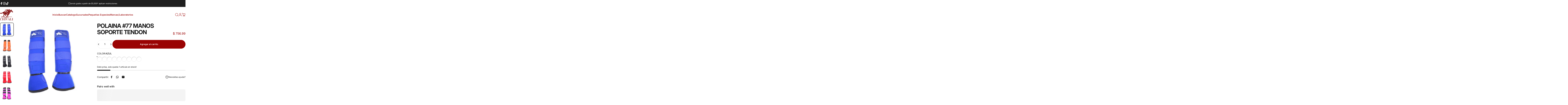

--- FILE ---
content_type: text/html; charset=utf-8
request_url: https://chivali.com/products/polaina-77-manos-soporte-tendon
body_size: 38682
content:
<!doctype html>
<html class="no-js" lang="es" dir="ltr">
<head>
  <meta charset="utf-8">
  <meta http-equiv="X-UA-Compatible" content="IE=edge,chrome=1">
  <meta name="viewport" content="width=device-width,initial-scale=1">
  <meta name="theme-color" content="#9a0303">
  <link rel="canonical" href="https://chivali.com/products/polaina-77-manos-soporte-tendon">
  <link rel="preconnect" href="https://cdn.shopify.com" crossorigin>
  <link rel="preconnect" href="https://fonts.shopifycdn.com" crossorigin>
  
  <link rel="dns-prefetch" href="https://ajax.googleapis.com">
  <link rel="dns-prefetch" href="https://maps.googleapis.com">
  <link rel="dns-prefetch" href="https://maps.gstatic.com">
  
<link rel="shortcut icon" href="//chivali.com/cdn/shop/files/chivali_png.png?crop=center&height=32&v=1743177301&width=32" type="image/png" /><title>POLAINA #77 MANOS SOPORTE TENDON &ndash; Chivali</title><meta property="og:site_name" content="Chivali">
<meta property="og:url" content="https://chivali.com/products/polaina-77-manos-soporte-tendon">
<meta property="og:title" content="POLAINA #77 MANOS SOPORTE TENDON">
<meta property="og:type" content="product">
<meta property="og:description" content="Productos para caballos, salud, aseo y alimentación. El mejor surtido y los mejores precios en accesorios para todas las disciplinas deportivas y de trabajo, con presencia en todo el país, y más de 25 años de experiencia chivali es la mejor opción de los campeones. "><meta property="og:image" content="http://chivali.com/cdn/shop/files/9b7c49aaf2f493271f8f8888c102d6a7.jpg?v=1755621703">
  <meta property="og:image:secure_url" content="https://chivali.com/cdn/shop/files/9b7c49aaf2f493271f8f8888c102d6a7.jpg?v=1755621703">
  <meta property="og:image:width" content="1000">
  <meta property="og:image:height" content="1000"><meta name="twitter:site" content="@">
<meta name="twitter:card" content="summary_large_image">
<meta name="twitter:title" content="POLAINA #77 MANOS SOPORTE TENDON">
<meta name="twitter:description" content="Productos para caballos, salud, aseo y alimentación. El mejor surtido y los mejores precios en accesorios para todas las disciplinas deportivas y de trabajo, con presencia en todo el país, y más de 25 años de experiencia chivali es la mejor opción de los campeones. ">
<style>@font-face {
  font-family: Inter;
  font-weight: 400;
  font-style: normal;
  font-display: swap;
  src: url("//chivali.com/cdn/fonts/inter/inter_n4.b2a3f24c19b4de56e8871f609e73ca7f6d2e2bb9.woff2") format("woff2"),
       url("//chivali.com/cdn/fonts/inter/inter_n4.af8052d517e0c9ffac7b814872cecc27ae1fa132.woff") format("woff");
}
@font-face {
  font-family: Inter;
  font-weight: 500;
  font-style: normal;
  font-display: swap;
  src: url("//chivali.com/cdn/fonts/inter/inter_n5.d7101d5e168594dd06f56f290dd759fba5431d97.woff2") format("woff2"),
       url("//chivali.com/cdn/fonts/inter/inter_n5.5332a76bbd27da00474c136abb1ca3cbbf259068.woff") format("woff");
}
@font-face {
  font-family: Inter;
  font-weight: 700;
  font-style: normal;
  font-display: swap;
  src: url("//chivali.com/cdn/fonts/inter/inter_n7.02711e6b374660cfc7915d1afc1c204e633421e4.woff2") format("woff2"),
       url("//chivali.com/cdn/fonts/inter/inter_n7.6dab87426f6b8813070abd79972ceaf2f8d3b012.woff") format("woff");
}
@font-face {
  font-family: Inter;
  font-weight: 400;
  font-style: italic;
  font-display: swap;
  src: url("//chivali.com/cdn/fonts/inter/inter_i4.feae1981dda792ab80d117249d9c7e0f1017e5b3.woff2") format("woff2"),
       url("//chivali.com/cdn/fonts/inter/inter_i4.62773b7113d5e5f02c71486623cf828884c85c6e.woff") format("woff");
}
@font-face {
  font-family: Inter;
  font-weight: 700;
  font-style: italic;
  font-display: swap;
  src: url("//chivali.com/cdn/fonts/inter/inter_i7.b377bcd4cc0f160622a22d638ae7e2cd9b86ea4c.woff2") format("woff2"),
       url("//chivali.com/cdn/fonts/inter/inter_i7.7c69a6a34e3bb44fcf6f975857e13b9a9b25beb4.woff") format("woff");
}
:root {
    /*! General */
    --color-base-text: 23 23 23;
    --color-base-highlight: 154 3 3;
    --color-base-background: 255 255 255;
    --color-base-button: 154 3 3;
    --color-base-button-gradient: #9a0303;
    --color-base-button-text: 255 255 255;
    --color-keyboard-focus: 154 3 3;
    --color-shadow: 168 232 226;
    --color-price: 154 3 3;
    --color-sale-price: 225 29 72;
    --color-sale-tag: 225 29 72;
    --color-sale-tag-text: 154 3 3;
    --color-rating: 245 158 11;
    --color-placeholder: 250 250 250;
    --color-success-text: 77 124 15;
    --color-success-background: 247 254 231;
    --color-error-text: 190 18 60;
    --color-error-background: 255 241 242;
    --color-info-text: 23 23 23;
    --color-info-background: 255 251 235;
    
    /*! Menu and drawers */
    --color-drawer-text: 154 3 3;
    --color-drawer-background: 255 255 255;
    --color-drawer-button-background: 154 3 3;
    --color-drawer-button-gradient: #9a0303;
    --color-drawer-button-text: 255 255 255;
    --color-drawer-overlay: 23 23 23;

    /*! Product card */
    --card-radius: var(--rounded-card);
    --card-border-width: 0.0rem;
    --card-border-opacity: 0.0;
    --card-shadow-opacity: 0.1;
    --card-shadow-horizontal-offset: 0.0rem;
    --card-shadow-vertical-offset: 0.0rem;

    /*! Buttons */
    --buttons-radius: var(--rounded-button);
    --buttons-border-width: 2px;
    --buttons-border-opacity: 1.0;
    --buttons-shadow-opacity: 0.0;
    --buttons-shadow-horizontal-offset: 0px;
    --buttons-shadow-vertical-offset: 0px;

    /*! Inputs */
    --inputs-radius: var(--rounded-input);
    --inputs-border-width: 0px;
    --inputs-border-opacity: 0.65;

    /*! Spacing */
    --sp-0d5: 0.125rem;
    --sp-1: 0.25rem;
    --sp-1d5: 0.375rem;
    --sp-2: 0.5rem;
    --sp-2d5: 0.625rem;
    --sp-3: 0.75rem;
    --sp-3d5: 0.875rem;
    --sp-4: 1rem;
    --sp-4d5: 1.125rem;
    --sp-5: 1.25rem;
    --sp-5d5: 1.375rem;
    --sp-6: 1.5rem;
    --sp-6d5: 1.625rem;
    --sp-7: 1.75rem;
    --sp-7d5: 1.875rem;
    --sp-8: 2rem;
    --sp-8d5: 2.125rem;
    --sp-9: 2.25rem;
    --sp-9d5: 2.375rem;
    --sp-10: 2.5rem;
    --sp-10d5: 2.625rem;
    --sp-11: 2.75rem;
    --sp-12: 3rem;
    --sp-13: 3.25rem;
    --sp-14: 3.5rem;
    --sp-15: 3.875rem;
    --sp-16: 4rem;
    --sp-18: 4.5rem;
    --sp-20: 5rem;
    --sp-23: 5.625rem;
    --sp-24: 6rem;
    --sp-28: 7rem;
    --sp-32: 8rem;
    --sp-36: 9rem;
    --sp-40: 10rem;
    --sp-44: 11rem;
    --sp-48: 12rem;
    --sp-52: 13rem;
    --sp-56: 14rem;
    --sp-60: 15rem;
    --sp-64: 16rem;
    --sp-68: 17rem;
    --sp-72: 18rem;
    --sp-80: 20rem;
    --sp-96: 24rem;
    --sp-100: 32rem;

    /*! Font family */
    --font-heading-family: Inter, sans-serif;
    --font-heading-style: normal;
    --font-heading-weight: 700;
    --font-heading-line-height: 1;
    --font-heading-letter-spacing: -0.03em;
    

    --font-body-family: Inter, sans-serif;
    --font-body-style: normal;
    --font-body-weight: 400;
    --font-body-line-height: 1.2;
    --font-body-letter-spacing: 0.0em;

    --font-navigation-family: var(--font-body-family);
    --font-navigation-size: clamp(0.875rem, 0.748rem + 0.3174vw, 1.125rem);
    --font-navigation-weight: 500;
    

    --font-button-family: var(--font-body-family);
    --font-button-size: clamp(0.875rem, 0.8115rem + 0.1587vw, 1.0rem);
    --font-button-weight: 500;
    

    --font-product-family: var(--font-body-family);
    --font-product-size: clamp(1.0rem, 0.873rem + 0.3175vw, 1.25rem);
    --font-product-weight: 500;
    

    /*! Font size */
    --text-3xs: 0.625rem;
    --text-2xs: 0.6875rem;
    --text-xs: 0.75rem;
    --text-2sm: 0.8125rem;
    --text-sm: 0.875rem;
    --text-base: 1.0rem;
    --text-lg: 1.125rem;
    --text-xl: 1.25rem;
    --text-2xl: 1.5rem;
    --text-3xl: 1.875rem;
    --text-4xl: 2.25rem;
    --text-5xl: 3.0rem;
    --text-6xl: 3.75rem;
    --text-7xl: 4.5rem;
    --text-8xl: 6.0rem;

    /*! Layout */
    --page-width: 1900px;
    --gap-padding: clamp(var(--sp-5), 2.526vw, var(--sp-12));
    --grid-gap: clamp(40px, 20vw, 60px);
    --page-padding: var(--sp-5);
    --page-container: min(calc(100vw - var(--scrollbar-width, 0px) - var(--page-padding) * 2), var(--page-width));
    --rounded-button: 3.75rem;
    --rounded-input: 0.75rem;
    --rounded-card: clamp(var(--sp-2d5), 1.053vw, var(--sp-5));
    --rounded-block: clamp(var(--sp-2d5), 1.053vw, var(--sp-5));

    /*! Other */
    --icon-weight: 1.5px;
  }

  @media screen and (min-width: 1024px) {
    :root {
      --page-padding: var(--sp-9);
    }
  }

  @media screen and (min-width: 1280px) {
    :root {
      --gap-padding: var(--sp-12);
      --page-padding: var(--sp-12);
      --page-container: min(calc(100vw - var(--scrollbar-width, 0px) - var(--page-padding) * 2), max(var(--page-width), 1280px));
    }
  }

  @media screen and (min-width: 1536px) {
    :root {
      --page-padding: max(var(--sp-12), 50vw - var(--scrollbar-width, 0px)/2 - var(--page-width)/2);
    }
  }
</style>
  <link rel="preload" as="font" href="//chivali.com/cdn/fonts/inter/inter_n4.b2a3f24c19b4de56e8871f609e73ca7f6d2e2bb9.woff2" type="font/woff2" crossorigin>
  

  <link rel="preload" as="font" href="//chivali.com/cdn/fonts/inter/inter_n7.02711e6b374660cfc7915d1afc1c204e633421e4.woff2" type="font/woff2" crossorigin>
  
<link href="//chivali.com/cdn/shop/t/7/assets/theme.css?v=40919507028283123621743101568" rel="stylesheet" type="text/css" media="all" /><link rel="stylesheet" href="//chivali.com/cdn/shop/t/7/assets/apps.css?v=181677850728302373271743101568" media="print" fetchpriority="low" onload="this.media='all'">

  <script>window.performance && window.performance.mark && window.performance.mark('shopify.content_for_header.start');</script><meta name="google-site-verification" content="3BsVl6hainU8A7xa5SZlQ1UYm_UzNAf6dcCQ3ag7Rg4">
<meta name="google-site-verification" content="a-WN5NyW7D1itU2MMpiojWDdK2ZldWQ0JqdBWiYczHY">
<meta id="shopify-digital-wallet" name="shopify-digital-wallet" content="/5689049186/digital_wallets/dialog">
<meta name="shopify-checkout-api-token" content="629b0b59de6d4c0c7e62b6066fa16190">
<meta id="in-context-paypal-metadata" data-shop-id="5689049186" data-venmo-supported="false" data-environment="production" data-locale="es_ES" data-paypal-v4="true" data-currency="MXN">
<link rel="alternate" type="application/json+oembed" href="https://chivali.com/products/polaina-77-manos-soporte-tendon.oembed">
<script async="async" src="/checkouts/internal/preloads.js?locale=es-MX"></script>
<script id="shopify-features" type="application/json">{"accessToken":"629b0b59de6d4c0c7e62b6066fa16190","betas":["rich-media-storefront-analytics"],"domain":"chivali.com","predictiveSearch":true,"shopId":5689049186,"locale":"es"}</script>
<script>var Shopify = Shopify || {};
Shopify.shop = "chivalimx.myshopify.com";
Shopify.locale = "es";
Shopify.currency = {"active":"MXN","rate":"1.0"};
Shopify.country = "MX";
Shopify.theme = {"name":"Concept","id":132930895970,"schema_name":"Concept","schema_version":"4.0.0","theme_store_id":2412,"role":"main"};
Shopify.theme.handle = "null";
Shopify.theme.style = {"id":null,"handle":null};
Shopify.cdnHost = "chivali.com/cdn";
Shopify.routes = Shopify.routes || {};
Shopify.routes.root = "/";</script>
<script type="module">!function(o){(o.Shopify=o.Shopify||{}).modules=!0}(window);</script>
<script>!function(o){function n(){var o=[];function n(){o.push(Array.prototype.slice.apply(arguments))}return n.q=o,n}var t=o.Shopify=o.Shopify||{};t.loadFeatures=n(),t.autoloadFeatures=n()}(window);</script>
<script id="shop-js-analytics" type="application/json">{"pageType":"product"}</script>
<script defer="defer" async type="module" src="//chivali.com/cdn/shopifycloud/shop-js/modules/v2/client.init-shop-cart-sync_-aut3ZVe.es.esm.js"></script>
<script defer="defer" async type="module" src="//chivali.com/cdn/shopifycloud/shop-js/modules/v2/chunk.common_jR-HGkUL.esm.js"></script>
<script type="module">
  await import("//chivali.com/cdn/shopifycloud/shop-js/modules/v2/client.init-shop-cart-sync_-aut3ZVe.es.esm.js");
await import("//chivali.com/cdn/shopifycloud/shop-js/modules/v2/chunk.common_jR-HGkUL.esm.js");

  window.Shopify.SignInWithShop?.initShopCartSync?.({"fedCMEnabled":true,"windoidEnabled":true});

</script>
<script>(function() {
  var isLoaded = false;
  function asyncLoad() {
    if (isLoaded) return;
    isLoaded = true;
    var urls = ["https:\/\/s3.amazonaws.com\/conektaapi\/v1.0.0\/js\/conekta_shopify.js?shop=chivalimx.myshopify.com","https:\/\/contactform.hulkapps.com\/skeletopapp.js?shop=chivalimx.myshopify.com","\/\/searchserverapi.com\/widgets\/shopify\/init.js?a=8q4F3A7J6i\u0026shop=chivalimx.myshopify.com"];
    for (var i = 0; i < urls.length; i++) {
      var s = document.createElement('script');
      s.type = 'text/javascript';
      s.async = true;
      s.src = urls[i];
      var x = document.getElementsByTagName('script')[0];
      x.parentNode.insertBefore(s, x);
    }
  };
  if(window.attachEvent) {
    window.attachEvent('onload', asyncLoad);
  } else {
    window.addEventListener('load', asyncLoad, false);
  }
})();</script>
<script id="__st">var __st={"a":5689049186,"offset":-21600,"reqid":"280b3ae1-b01f-4b64-84bc-90ab8b47b905-1768997986","pageurl":"chivali.com\/products\/polaina-77-manos-soporte-tendon","u":"28fb09247676","p":"product","rtyp":"product","rid":7401219620962};</script>
<script>window.ShopifyPaypalV4VisibilityTracking = true;</script>
<script id="captcha-bootstrap">!function(){'use strict';const t='contact',e='account',n='new_comment',o=[[t,t],['blogs',n],['comments',n],[t,'customer']],c=[[e,'customer_login'],[e,'guest_login'],[e,'recover_customer_password'],[e,'create_customer']],r=t=>t.map((([t,e])=>`form[action*='/${t}']:not([data-nocaptcha='true']) input[name='form_type'][value='${e}']`)).join(','),a=t=>()=>t?[...document.querySelectorAll(t)].map((t=>t.form)):[];function s(){const t=[...o],e=r(t);return a(e)}const i='password',u='form_key',d=['recaptcha-v3-token','g-recaptcha-response','h-captcha-response',i],f=()=>{try{return window.sessionStorage}catch{return}},m='__shopify_v',_=t=>t.elements[u];function p(t,e,n=!1){try{const o=window.sessionStorage,c=JSON.parse(o.getItem(e)),{data:r}=function(t){const{data:e,action:n}=t;return t[m]||n?{data:e,action:n}:{data:t,action:n}}(c);for(const[e,n]of Object.entries(r))t.elements[e]&&(t.elements[e].value=n);n&&o.removeItem(e)}catch(o){console.error('form repopulation failed',{error:o})}}const l='form_type',E='cptcha';function T(t){t.dataset[E]=!0}const w=window,h=w.document,L='Shopify',v='ce_forms',y='captcha';let A=!1;((t,e)=>{const n=(g='f06e6c50-85a8-45c8-87d0-21a2b65856fe',I='https://cdn.shopify.com/shopifycloud/storefront-forms-hcaptcha/ce_storefront_forms_captcha_hcaptcha.v1.5.2.iife.js',D={infoText:'Protegido por hCaptcha',privacyText:'Privacidad',termsText:'Términos'},(t,e,n)=>{const o=w[L][v],c=o.bindForm;if(c)return c(t,g,e,D).then(n);var r;o.q.push([[t,g,e,D],n]),r=I,A||(h.body.append(Object.assign(h.createElement('script'),{id:'captcha-provider',async:!0,src:r})),A=!0)});var g,I,D;w[L]=w[L]||{},w[L][v]=w[L][v]||{},w[L][v].q=[],w[L][y]=w[L][y]||{},w[L][y].protect=function(t,e){n(t,void 0,e),T(t)},Object.freeze(w[L][y]),function(t,e,n,w,h,L){const[v,y,A,g]=function(t,e,n){const i=e?o:[],u=t?c:[],d=[...i,...u],f=r(d),m=r(i),_=r(d.filter((([t,e])=>n.includes(e))));return[a(f),a(m),a(_),s()]}(w,h,L),I=t=>{const e=t.target;return e instanceof HTMLFormElement?e:e&&e.form},D=t=>v().includes(t);t.addEventListener('submit',(t=>{const e=I(t);if(!e)return;const n=D(e)&&!e.dataset.hcaptchaBound&&!e.dataset.recaptchaBound,o=_(e),c=g().includes(e)&&(!o||!o.value);(n||c)&&t.preventDefault(),c&&!n&&(function(t){try{if(!f())return;!function(t){const e=f();if(!e)return;const n=_(t);if(!n)return;const o=n.value;o&&e.removeItem(o)}(t);const e=Array.from(Array(32),(()=>Math.random().toString(36)[2])).join('');!function(t,e){_(t)||t.append(Object.assign(document.createElement('input'),{type:'hidden',name:u})),t.elements[u].value=e}(t,e),function(t,e){const n=f();if(!n)return;const o=[...t.querySelectorAll(`input[type='${i}']`)].map((({name:t})=>t)),c=[...d,...o],r={};for(const[a,s]of new FormData(t).entries())c.includes(a)||(r[a]=s);n.setItem(e,JSON.stringify({[m]:1,action:t.action,data:r}))}(t,e)}catch(e){console.error('failed to persist form',e)}}(e),e.submit())}));const S=(t,e)=>{t&&!t.dataset[E]&&(n(t,e.some((e=>e===t))),T(t))};for(const o of['focusin','change'])t.addEventListener(o,(t=>{const e=I(t);D(e)&&S(e,y())}));const B=e.get('form_key'),M=e.get(l),P=B&&M;t.addEventListener('DOMContentLoaded',(()=>{const t=y();if(P)for(const e of t)e.elements[l].value===M&&p(e,B);[...new Set([...A(),...v().filter((t=>'true'===t.dataset.shopifyCaptcha))])].forEach((e=>S(e,t)))}))}(h,new URLSearchParams(w.location.search),n,t,e,['guest_login'])})(!0,!0)}();</script>
<script integrity="sha256-4kQ18oKyAcykRKYeNunJcIwy7WH5gtpwJnB7kiuLZ1E=" data-source-attribution="shopify.loadfeatures" defer="defer" src="//chivali.com/cdn/shopifycloud/storefront/assets/storefront/load_feature-a0a9edcb.js" crossorigin="anonymous"></script>
<script data-source-attribution="shopify.dynamic_checkout.dynamic.init">var Shopify=Shopify||{};Shopify.PaymentButton=Shopify.PaymentButton||{isStorefrontPortableWallets:!0,init:function(){window.Shopify.PaymentButton.init=function(){};var t=document.createElement("script");t.src="https://chivali.com/cdn/shopifycloud/portable-wallets/latest/portable-wallets.es.js",t.type="module",document.head.appendChild(t)}};
</script>
<script data-source-attribution="shopify.dynamic_checkout.buyer_consent">
  function portableWalletsHideBuyerConsent(e){var t=document.getElementById("shopify-buyer-consent"),n=document.getElementById("shopify-subscription-policy-button");t&&n&&(t.classList.add("hidden"),t.setAttribute("aria-hidden","true"),n.removeEventListener("click",e))}function portableWalletsShowBuyerConsent(e){var t=document.getElementById("shopify-buyer-consent"),n=document.getElementById("shopify-subscription-policy-button");t&&n&&(t.classList.remove("hidden"),t.removeAttribute("aria-hidden"),n.addEventListener("click",e))}window.Shopify?.PaymentButton&&(window.Shopify.PaymentButton.hideBuyerConsent=portableWalletsHideBuyerConsent,window.Shopify.PaymentButton.showBuyerConsent=portableWalletsShowBuyerConsent);
</script>
<script data-source-attribution="shopify.dynamic_checkout.cart.bootstrap">document.addEventListener("DOMContentLoaded",(function(){function t(){return document.querySelector("shopify-accelerated-checkout-cart, shopify-accelerated-checkout")}if(t())Shopify.PaymentButton.init();else{new MutationObserver((function(e,n){t()&&(Shopify.PaymentButton.init(),n.disconnect())})).observe(document.body,{childList:!0,subtree:!0})}}));
</script>
<link id="shopify-accelerated-checkout-styles" rel="stylesheet" media="screen" href="https://chivali.com/cdn/shopifycloud/portable-wallets/latest/accelerated-checkout-backwards-compat.css" crossorigin="anonymous">
<style id="shopify-accelerated-checkout-cart">
        #shopify-buyer-consent {
  margin-top: 1em;
  display: inline-block;
  width: 100%;
}

#shopify-buyer-consent.hidden {
  display: none;
}

#shopify-subscription-policy-button {
  background: none;
  border: none;
  padding: 0;
  text-decoration: underline;
  font-size: inherit;
  cursor: pointer;
}

#shopify-subscription-policy-button::before {
  box-shadow: none;
}

      </style>

<script>window.performance && window.performance.mark && window.performance.mark('shopify.content_for_header.end');</script>

  <script src="//chivali.com/cdn/shop/t/7/assets/vendor.js?v=83836565987576270061743101568" defer="defer"></script>
  <script src="//chivali.com/cdn/shop/t/7/assets/theme.js?v=146852236766391807141743101568" defer="defer"></script><script>
  document.documentElement.classList.replace('no-js', 'js');

  window.theme = window.theme || {};
  theme.routes = {
    shop_url: 'https://chivali.com',
    root_url: '/',
    cart_url: '/cart',
    cart_add_url: '/cart/add',
    cart_change_url: '/cart/change',
    cart_update_url: '/cart/update',
    search_url: '/search',
    predictive_search_url: '/search/suggest'
  };

  theme.variantStrings = {
    preOrder: "Hacer un pedido",
    addToCart: "Agregar al carrito",
    soldOut: "Agotado",
    unavailable: "No disponible",
    addToBundle: "Añadir al paquete",
    backInStock: "Avísame cuando esté disponible"
  };

  theme.shippingCalculatorStrings = {
    error: "Se han producido uno o más errores al recuperar las tarifas de envío:",
    notFound: "Lo sentimos, no realizamos envíos a tu dirección.",
    oneResult: "Hay una tarifa de envío para tu dirección:",
    multipleResults: "Hay varias tarifas de envío para tu dirección:"
  };

  theme.recipientFormStrings = {
    expanded: "Formulario del destinatario de la tarjeta de regalo expandido",
    collapsed: "Formulario del destinatario de tarjeta de regalo contraído"
  };

  theme.quickOrderListStrings = {
    itemsAdded: "[quantity] artículos agregados",
    itemAdded: "[quantity] artículo agregado",
    itemsRemoved: "[quantity] artículos eliminados",
    itemRemoved: "[quantity] artículo eliminado",
    viewCart: "Ver carrito",
    each: "[money]\/unidad",
    minError: "Este artículo tiene un mínimo de [min].",
    maxError: "Este artículo tiene un máximo de [max].",
    stepError: "Solo puedes agregar este artículo en incrementos de [step]"
  };

  theme.cartStrings = {
    error: `Hubo un error al actualizar tu carrito de compra. Inténtalo de nuevo.`,
    quantityError: `Solo puedes agregar [quantity] de este artículo a tu carrito.`,
  };

  theme.dateStrings = {
    d: "d",
    day: "Día",
    days: "Días",
    h: "h",
    hour: "Hora",
    hours: "Horas",
    m: "m",
    minute: "Minuto",
    minutes: "Minutos",
    s: "s",
    second: "Segundo",
    seconds: "Segundos"
  };theme.strings = {
    recentlyViewedEmpty: "Los productos vistos recientemente están vacíos.",
    close: "Cerrar",
    next: "Siguiente",
    previous: "Anterior",
    qrImageAlt: "Código QR: escanea para canjear la tarjeta de regalo"
  };

  theme.settings = {
    moneyFormat: "$ {{amount}}",
    moneyWithCurrencyFormat: "$ {{amount}} MXN",
    currencyCodeEnabled: false,
    externalLinksNewTab: false,
    cartType: "drawer",
    isCartTemplate: false,
    pswpModule: "\/\/chivali.com\/cdn\/shop\/t\/7\/assets\/photoswipe.min.js?v=41760041872977459911743101568",
    themeName: 'Concept',
    themeVersion: '4.0.0',
    agencyId: ''
  };// We save the product ID in local storage to be eventually used for recently viewed section
    try {
      const recentlyViewedProducts = new Set(JSON.parse(window.localStorage.getItem(`${theme.settings.themeName}:recently-viewed`) || '[]'));

      recentlyViewedProducts.delete(7401219620962); // Delete first to re-move the product
      recentlyViewedProducts.add(7401219620962);

      window.localStorage.setItem(`${theme.settings.themeName}:recently-viewed`, JSON.stringify(Array.from(recentlyViewedProducts.values()).reverse()));
    } catch (e) {
      // Safari in private mode does not allow setting item, we silently fail
    }</script>
<link href="https://monorail-edge.shopifysvc.com" rel="dns-prefetch">
<script>(function(){if ("sendBeacon" in navigator && "performance" in window) {try {var session_token_from_headers = performance.getEntriesByType('navigation')[0].serverTiming.find(x => x.name == '_s').description;} catch {var session_token_from_headers = undefined;}var session_cookie_matches = document.cookie.match(/_shopify_s=([^;]*)/);var session_token_from_cookie = session_cookie_matches && session_cookie_matches.length === 2 ? session_cookie_matches[1] : "";var session_token = session_token_from_headers || session_token_from_cookie || "";function handle_abandonment_event(e) {var entries = performance.getEntries().filter(function(entry) {return /monorail-edge.shopifysvc.com/.test(entry.name);});if (!window.abandonment_tracked && entries.length === 0) {window.abandonment_tracked = true;var currentMs = Date.now();var navigation_start = performance.timing.navigationStart;var payload = {shop_id: 5689049186,url: window.location.href,navigation_start,duration: currentMs - navigation_start,session_token,page_type: "product"};window.navigator.sendBeacon("https://monorail-edge.shopifysvc.com/v1/produce", JSON.stringify({schema_id: "online_store_buyer_site_abandonment/1.1",payload: payload,metadata: {event_created_at_ms: currentMs,event_sent_at_ms: currentMs}}));}}window.addEventListener('pagehide', handle_abandonment_event);}}());</script>
<script id="web-pixels-manager-setup">(function e(e,d,r,n,o){if(void 0===o&&(o={}),!Boolean(null===(a=null===(i=window.Shopify)||void 0===i?void 0:i.analytics)||void 0===a?void 0:a.replayQueue)){var i,a;window.Shopify=window.Shopify||{};var t=window.Shopify;t.analytics=t.analytics||{};var s=t.analytics;s.replayQueue=[],s.publish=function(e,d,r){return s.replayQueue.push([e,d,r]),!0};try{self.performance.mark("wpm:start")}catch(e){}var l=function(){var e={modern:/Edge?\/(1{2}[4-9]|1[2-9]\d|[2-9]\d{2}|\d{4,})\.\d+(\.\d+|)|Firefox\/(1{2}[4-9]|1[2-9]\d|[2-9]\d{2}|\d{4,})\.\d+(\.\d+|)|Chrom(ium|e)\/(9{2}|\d{3,})\.\d+(\.\d+|)|(Maci|X1{2}).+ Version\/(15\.\d+|(1[6-9]|[2-9]\d|\d{3,})\.\d+)([,.]\d+|)( \(\w+\)|)( Mobile\/\w+|) Safari\/|Chrome.+OPR\/(9{2}|\d{3,})\.\d+\.\d+|(CPU[ +]OS|iPhone[ +]OS|CPU[ +]iPhone|CPU IPhone OS|CPU iPad OS)[ +]+(15[._]\d+|(1[6-9]|[2-9]\d|\d{3,})[._]\d+)([._]\d+|)|Android:?[ /-](13[3-9]|1[4-9]\d|[2-9]\d{2}|\d{4,})(\.\d+|)(\.\d+|)|Android.+Firefox\/(13[5-9]|1[4-9]\d|[2-9]\d{2}|\d{4,})\.\d+(\.\d+|)|Android.+Chrom(ium|e)\/(13[3-9]|1[4-9]\d|[2-9]\d{2}|\d{4,})\.\d+(\.\d+|)|SamsungBrowser\/([2-9]\d|\d{3,})\.\d+/,legacy:/Edge?\/(1[6-9]|[2-9]\d|\d{3,})\.\d+(\.\d+|)|Firefox\/(5[4-9]|[6-9]\d|\d{3,})\.\d+(\.\d+|)|Chrom(ium|e)\/(5[1-9]|[6-9]\d|\d{3,})\.\d+(\.\d+|)([\d.]+$|.*Safari\/(?![\d.]+ Edge\/[\d.]+$))|(Maci|X1{2}).+ Version\/(10\.\d+|(1[1-9]|[2-9]\d|\d{3,})\.\d+)([,.]\d+|)( \(\w+\)|)( Mobile\/\w+|) Safari\/|Chrome.+OPR\/(3[89]|[4-9]\d|\d{3,})\.\d+\.\d+|(CPU[ +]OS|iPhone[ +]OS|CPU[ +]iPhone|CPU IPhone OS|CPU iPad OS)[ +]+(10[._]\d+|(1[1-9]|[2-9]\d|\d{3,})[._]\d+)([._]\d+|)|Android:?[ /-](13[3-9]|1[4-9]\d|[2-9]\d{2}|\d{4,})(\.\d+|)(\.\d+|)|Mobile Safari.+OPR\/([89]\d|\d{3,})\.\d+\.\d+|Android.+Firefox\/(13[5-9]|1[4-9]\d|[2-9]\d{2}|\d{4,})\.\d+(\.\d+|)|Android.+Chrom(ium|e)\/(13[3-9]|1[4-9]\d|[2-9]\d{2}|\d{4,})\.\d+(\.\d+|)|Android.+(UC? ?Browser|UCWEB|U3)[ /]?(15\.([5-9]|\d{2,})|(1[6-9]|[2-9]\d|\d{3,})\.\d+)\.\d+|SamsungBrowser\/(5\.\d+|([6-9]|\d{2,})\.\d+)|Android.+MQ{2}Browser\/(14(\.(9|\d{2,})|)|(1[5-9]|[2-9]\d|\d{3,})(\.\d+|))(\.\d+|)|K[Aa][Ii]OS\/(3\.\d+|([4-9]|\d{2,})\.\d+)(\.\d+|)/},d=e.modern,r=e.legacy,n=navigator.userAgent;return n.match(d)?"modern":n.match(r)?"legacy":"unknown"}(),u="modern"===l?"modern":"legacy",c=(null!=n?n:{modern:"",legacy:""})[u],f=function(e){return[e.baseUrl,"/wpm","/b",e.hashVersion,"modern"===e.buildTarget?"m":"l",".js"].join("")}({baseUrl:d,hashVersion:r,buildTarget:u}),m=function(e){var d=e.version,r=e.bundleTarget,n=e.surface,o=e.pageUrl,i=e.monorailEndpoint;return{emit:function(e){var a=e.status,t=e.errorMsg,s=(new Date).getTime(),l=JSON.stringify({metadata:{event_sent_at_ms:s},events:[{schema_id:"web_pixels_manager_load/3.1",payload:{version:d,bundle_target:r,page_url:o,status:a,surface:n,error_msg:t},metadata:{event_created_at_ms:s}}]});if(!i)return console&&console.warn&&console.warn("[Web Pixels Manager] No Monorail endpoint provided, skipping logging."),!1;try{return self.navigator.sendBeacon.bind(self.navigator)(i,l)}catch(e){}var u=new XMLHttpRequest;try{return u.open("POST",i,!0),u.setRequestHeader("Content-Type","text/plain"),u.send(l),!0}catch(e){return console&&console.warn&&console.warn("[Web Pixels Manager] Got an unhandled error while logging to Monorail."),!1}}}}({version:r,bundleTarget:l,surface:e.surface,pageUrl:self.location.href,monorailEndpoint:e.monorailEndpoint});try{o.browserTarget=l,function(e){var d=e.src,r=e.async,n=void 0===r||r,o=e.onload,i=e.onerror,a=e.sri,t=e.scriptDataAttributes,s=void 0===t?{}:t,l=document.createElement("script"),u=document.querySelector("head"),c=document.querySelector("body");if(l.async=n,l.src=d,a&&(l.integrity=a,l.crossOrigin="anonymous"),s)for(var f in s)if(Object.prototype.hasOwnProperty.call(s,f))try{l.dataset[f]=s[f]}catch(e){}if(o&&l.addEventListener("load",o),i&&l.addEventListener("error",i),u)u.appendChild(l);else{if(!c)throw new Error("Did not find a head or body element to append the script");c.appendChild(l)}}({src:f,async:!0,onload:function(){if(!function(){var e,d;return Boolean(null===(d=null===(e=window.Shopify)||void 0===e?void 0:e.analytics)||void 0===d?void 0:d.initialized)}()){var d=window.webPixelsManager.init(e)||void 0;if(d){var r=window.Shopify.analytics;r.replayQueue.forEach((function(e){var r=e[0],n=e[1],o=e[2];d.publishCustomEvent(r,n,o)})),r.replayQueue=[],r.publish=d.publishCustomEvent,r.visitor=d.visitor,r.initialized=!0}}},onerror:function(){return m.emit({status:"failed",errorMsg:"".concat(f," has failed to load")})},sri:function(e){var d=/^sha384-[A-Za-z0-9+/=]+$/;return"string"==typeof e&&d.test(e)}(c)?c:"",scriptDataAttributes:o}),m.emit({status:"loading"})}catch(e){m.emit({status:"failed",errorMsg:(null==e?void 0:e.message)||"Unknown error"})}}})({shopId: 5689049186,storefrontBaseUrl: "https://chivali.com",extensionsBaseUrl: "https://extensions.shopifycdn.com/cdn/shopifycloud/web-pixels-manager",monorailEndpoint: "https://monorail-edge.shopifysvc.com/unstable/produce_batch",surface: "storefront-renderer",enabledBetaFlags: ["2dca8a86"],webPixelsConfigList: [{"id":"402817122","configuration":"{\"config\":\"{\\\"pixel_id\\\":\\\"G-7MTN6S3L6X\\\",\\\"target_country\\\":\\\"MX\\\",\\\"gtag_events\\\":[{\\\"type\\\":\\\"search\\\",\\\"action_label\\\":[\\\"G-7MTN6S3L6X\\\",\\\"AW-846636344\\\/KsqFCPLc-csBELjK2pMD\\\"]},{\\\"type\\\":\\\"begin_checkout\\\",\\\"action_label\\\":[\\\"G-7MTN6S3L6X\\\",\\\"AW-846636344\\\/FrItCO_c-csBELjK2pMD\\\"]},{\\\"type\\\":\\\"view_item\\\",\\\"action_label\\\":[\\\"G-7MTN6S3L6X\\\",\\\"AW-846636344\\\/xzoLCOnc-csBELjK2pMD\\\",\\\"MC-GWG5W7JLBT\\\"]},{\\\"type\\\":\\\"purchase\\\",\\\"action_label\\\":[\\\"G-7MTN6S3L6X\\\",\\\"AW-846636344\\\/ZlFaCObc-csBELjK2pMD\\\",\\\"MC-GWG5W7JLBT\\\"]},{\\\"type\\\":\\\"page_view\\\",\\\"action_label\\\":[\\\"G-7MTN6S3L6X\\\",\\\"AW-846636344\\\/qs_CCOPc-csBELjK2pMD\\\",\\\"MC-GWG5W7JLBT\\\"]},{\\\"type\\\":\\\"add_payment_info\\\",\\\"action_label\\\":[\\\"G-7MTN6S3L6X\\\",\\\"AW-846636344\\\/kONoCPXc-csBELjK2pMD\\\"]},{\\\"type\\\":\\\"add_to_cart\\\",\\\"action_label\\\":[\\\"G-7MTN6S3L6X\\\",\\\"AW-846636344\\\/8yqPCOzc-csBELjK2pMD\\\"]}],\\\"enable_monitoring_mode\\\":false}\"}","eventPayloadVersion":"v1","runtimeContext":"OPEN","scriptVersion":"b2a88bafab3e21179ed38636efcd8a93","type":"APP","apiClientId":1780363,"privacyPurposes":[],"dataSharingAdjustments":{"protectedCustomerApprovalScopes":["read_customer_address","read_customer_email","read_customer_name","read_customer_personal_data","read_customer_phone"]}},{"id":"172064866","configuration":"{\"pixel_id\":\"332041117487247\",\"pixel_type\":\"facebook_pixel\"}","eventPayloadVersion":"v1","runtimeContext":"OPEN","scriptVersion":"ca16bc87fe92b6042fbaa3acc2fbdaa6","type":"APP","apiClientId":2329312,"privacyPurposes":["ANALYTICS","MARKETING","SALE_OF_DATA"],"dataSharingAdjustments":{"protectedCustomerApprovalScopes":["read_customer_address","read_customer_email","read_customer_name","read_customer_personal_data","read_customer_phone"]}},{"id":"58687586","eventPayloadVersion":"v1","runtimeContext":"LAX","scriptVersion":"1","type":"CUSTOM","privacyPurposes":["MARKETING"],"name":"Meta pixel (migrated)"},{"id":"shopify-app-pixel","configuration":"{}","eventPayloadVersion":"v1","runtimeContext":"STRICT","scriptVersion":"0450","apiClientId":"shopify-pixel","type":"APP","privacyPurposes":["ANALYTICS","MARKETING"]},{"id":"shopify-custom-pixel","eventPayloadVersion":"v1","runtimeContext":"LAX","scriptVersion":"0450","apiClientId":"shopify-pixel","type":"CUSTOM","privacyPurposes":["ANALYTICS","MARKETING"]}],isMerchantRequest: false,initData: {"shop":{"name":"Chivali","paymentSettings":{"currencyCode":"MXN"},"myshopifyDomain":"chivalimx.myshopify.com","countryCode":"MX","storefrontUrl":"https:\/\/chivali.com"},"customer":null,"cart":null,"checkout":null,"productVariants":[{"price":{"amount":756.99,"currencyCode":"MXN"},"product":{"title":"POLAINA #77 MANOS SOPORTE TENDON","vendor":"Chivali","id":"7401219620962","untranslatedTitle":"POLAINA #77 MANOS SOPORTE TENDON","url":"\/products\/polaina-77-manos-soporte-tendon","type":"PROTECTORES NEOPRENO BRONCO"},"id":"42117810290786","image":{"src":"\/\/chivali.com\/cdn\/shop\/files\/9b7c49aaf2f493271f8f8888c102d6a7.jpg?v=1755621703"},"sku":"POL-077-AZUL","title":"AZUL","untranslatedTitle":"AZUL"},{"price":{"amount":756.99,"currencyCode":"MXN"},"product":{"title":"POLAINA #77 MANOS SOPORTE TENDON","vendor":"Chivali","id":"7401219620962","untranslatedTitle":"POLAINA #77 MANOS SOPORTE TENDON","url":"\/products\/polaina-77-manos-soporte-tendon","type":"PROTECTORES NEOPRENO BRONCO"},"id":"42117810323554","image":{"src":"\/\/chivali.com\/cdn\/shop\/files\/9b7c49aaf2f493271f8f8888c102d6a7.jpg?v=1755621703"},"sku":"POL-077-BLAN","title":"BLANCO","untranslatedTitle":"BLANCO"},{"price":{"amount":756.99,"currencyCode":"MXN"},"product":{"title":"POLAINA #77 MANOS SOPORTE TENDON","vendor":"Chivali","id":"7401219620962","untranslatedTitle":"POLAINA #77 MANOS SOPORTE TENDON","url":"\/products\/polaina-77-manos-soporte-tendon","type":"PROTECTORES NEOPRENO BRONCO"},"id":"42117810356322","image":{"src":"\/\/chivali.com\/cdn\/shop\/files\/9b7c49aaf2f493271f8f8888c102d6a7.jpg?v=1755621703"},"sku":"POL-077-CAFE","title":"CAFE","untranslatedTitle":"CAFE"},{"price":{"amount":756.99,"currencyCode":"MXN"},"product":{"title":"POLAINA #77 MANOS SOPORTE TENDON","vendor":"Chivali","id":"7401219620962","untranslatedTitle":"POLAINA #77 MANOS SOPORTE TENDON","url":"\/products\/polaina-77-manos-soporte-tendon","type":"PROTECTORES NEOPRENO BRONCO"},"id":"42117810389090","image":{"src":"\/\/chivali.com\/cdn\/shop\/files\/2fd20ea78490f879dc071de6063b175d.jpg?v=1755621705"},"sku":"POL77NARNEO","title":"NARANJA","untranslatedTitle":"NARANJA"},{"price":{"amount":756.99,"currencyCode":"MXN"},"product":{"title":"POLAINA #77 MANOS SOPORTE TENDON","vendor":"Chivali","id":"7401219620962","untranslatedTitle":"POLAINA #77 MANOS SOPORTE TENDON","url":"\/products\/polaina-77-manos-soporte-tendon","type":"PROTECTORES NEOPRENO BRONCO"},"id":"42117810421858","image":{"src":"\/\/chivali.com\/cdn\/shop\/files\/a9e65a224b8f950fc265877cf345087d.jpg?v=1755621708"},"sku":"POL-077-NEGR","title":"NEGRO","untranslatedTitle":"NEGRO"},{"price":{"amount":787.0,"currencyCode":"MXN"},"product":{"title":"POLAINA #77 MANOS SOPORTE TENDON","vendor":"Chivali","id":"7401219620962","untranslatedTitle":"POLAINA #77 MANOS SOPORTE TENDON","url":"\/products\/polaina-77-manos-soporte-tendon","type":"PROTECTORES NEOPRENO BRONCO"},"id":"42117810454626","image":{"src":"\/\/chivali.com\/cdn\/shop\/files\/9b7c49aaf2f493271f8f8888c102d6a7.jpg?v=1755621703"},"sku":"1615127720","title":"PATRIO","untranslatedTitle":"PATRIO"},{"price":{"amount":756.99,"currencyCode":"MXN"},"product":{"title":"POLAINA #77 MANOS SOPORTE TENDON","vendor":"Chivali","id":"7401219620962","untranslatedTitle":"POLAINA #77 MANOS SOPORTE TENDON","url":"\/products\/polaina-77-manos-soporte-tendon","type":"PROTECTORES NEOPRENO BRONCO"},"id":"42117810487394","image":{"src":"\/\/chivali.com\/cdn\/shop\/files\/0c80b18b04c11bccfda20295ce869796.jpg?v=1755621710"},"sku":"POL-077-ROJO","title":"ROJO","untranslatedTitle":"ROJO"},{"price":{"amount":756.99,"currencyCode":"MXN"},"product":{"title":"POLAINA #77 MANOS SOPORTE TENDON","vendor":"Chivali","id":"7401219620962","untranslatedTitle":"POLAINA #77 MANOS SOPORTE TENDON","url":"\/products\/polaina-77-manos-soporte-tendon","type":"PROTECTORES NEOPRENO BRONCO"},"id":"42117810520162","image":{"src":"\/\/chivali.com\/cdn\/shop\/files\/1c16d93abc17cd5957f4aee200a2cd49.jpg?v=1755621713"},"sku":"POL-077-ROSA","title":"ROSA","untranslatedTitle":"ROSA"},{"price":{"amount":756.99,"currencyCode":"MXN"},"product":{"title":"POLAINA #77 MANOS SOPORTE TENDON","vendor":"Chivali","id":"7401219620962","untranslatedTitle":"POLAINA #77 MANOS SOPORTE TENDON","url":"\/products\/polaina-77-manos-soporte-tendon","type":"PROTECTORES NEOPRENO BRONCO"},"id":"42117810552930","image":{"src":"\/\/chivali.com\/cdn\/shop\/files\/9b7c49aaf2f493271f8f8888c102d6a7.jpg?v=1755621703"},"sku":"POL77VERCL","title":"VERDE CLARO","untranslatedTitle":"VERDE CLARO"}],"purchasingCompany":null},},"https://chivali.com/cdn","fcfee988w5aeb613cpc8e4bc33m6693e112",{"modern":"","legacy":""},{"shopId":"5689049186","storefrontBaseUrl":"https:\/\/chivali.com","extensionBaseUrl":"https:\/\/extensions.shopifycdn.com\/cdn\/shopifycloud\/web-pixels-manager","surface":"storefront-renderer","enabledBetaFlags":"[\"2dca8a86\"]","isMerchantRequest":"false","hashVersion":"fcfee988w5aeb613cpc8e4bc33m6693e112","publish":"custom","events":"[[\"page_viewed\",{}],[\"product_viewed\",{\"productVariant\":{\"price\":{\"amount\":756.99,\"currencyCode\":\"MXN\"},\"product\":{\"title\":\"POLAINA #77 MANOS SOPORTE TENDON\",\"vendor\":\"Chivali\",\"id\":\"7401219620962\",\"untranslatedTitle\":\"POLAINA #77 MANOS SOPORTE TENDON\",\"url\":\"\/products\/polaina-77-manos-soporte-tendon\",\"type\":\"PROTECTORES NEOPRENO BRONCO\"},\"id\":\"42117810290786\",\"image\":{\"src\":\"\/\/chivali.com\/cdn\/shop\/files\/9b7c49aaf2f493271f8f8888c102d6a7.jpg?v=1755621703\"},\"sku\":\"POL-077-AZUL\",\"title\":\"AZUL\",\"untranslatedTitle\":\"AZUL\"}}]]"});</script><script>
  window.ShopifyAnalytics = window.ShopifyAnalytics || {};
  window.ShopifyAnalytics.meta = window.ShopifyAnalytics.meta || {};
  window.ShopifyAnalytics.meta.currency = 'MXN';
  var meta = {"product":{"id":7401219620962,"gid":"gid:\/\/shopify\/Product\/7401219620962","vendor":"Chivali","type":"PROTECTORES NEOPRENO BRONCO","handle":"polaina-77-manos-soporte-tendon","variants":[{"id":42117810290786,"price":75699,"name":"POLAINA #77 MANOS SOPORTE TENDON - AZUL","public_title":"AZUL","sku":"POL-077-AZUL"},{"id":42117810323554,"price":75699,"name":"POLAINA #77 MANOS SOPORTE TENDON - BLANCO","public_title":"BLANCO","sku":"POL-077-BLAN"},{"id":42117810356322,"price":75699,"name":"POLAINA #77 MANOS SOPORTE TENDON - CAFE","public_title":"CAFE","sku":"POL-077-CAFE"},{"id":42117810389090,"price":75699,"name":"POLAINA #77 MANOS SOPORTE TENDON - NARANJA","public_title":"NARANJA","sku":"POL77NARNEO"},{"id":42117810421858,"price":75699,"name":"POLAINA #77 MANOS SOPORTE TENDON - NEGRO","public_title":"NEGRO","sku":"POL-077-NEGR"},{"id":42117810454626,"price":78700,"name":"POLAINA #77 MANOS SOPORTE TENDON - PATRIO","public_title":"PATRIO","sku":"1615127720"},{"id":42117810487394,"price":75699,"name":"POLAINA #77 MANOS SOPORTE TENDON - ROJO","public_title":"ROJO","sku":"POL-077-ROJO"},{"id":42117810520162,"price":75699,"name":"POLAINA #77 MANOS SOPORTE TENDON - ROSA","public_title":"ROSA","sku":"POL-077-ROSA"},{"id":42117810552930,"price":75699,"name":"POLAINA #77 MANOS SOPORTE TENDON - VERDE CLARO","public_title":"VERDE CLARO","sku":"POL77VERCL"}],"remote":false},"page":{"pageType":"product","resourceType":"product","resourceId":7401219620962,"requestId":"280b3ae1-b01f-4b64-84bc-90ab8b47b905-1768997986"}};
  for (var attr in meta) {
    window.ShopifyAnalytics.meta[attr] = meta[attr];
  }
</script>
<script class="analytics">
  (function () {
    var customDocumentWrite = function(content) {
      var jquery = null;

      if (window.jQuery) {
        jquery = window.jQuery;
      } else if (window.Checkout && window.Checkout.$) {
        jquery = window.Checkout.$;
      }

      if (jquery) {
        jquery('body').append(content);
      }
    };

    var hasLoggedConversion = function(token) {
      if (token) {
        return document.cookie.indexOf('loggedConversion=' + token) !== -1;
      }
      return false;
    }

    var setCookieIfConversion = function(token) {
      if (token) {
        var twoMonthsFromNow = new Date(Date.now());
        twoMonthsFromNow.setMonth(twoMonthsFromNow.getMonth() + 2);

        document.cookie = 'loggedConversion=' + token + '; expires=' + twoMonthsFromNow;
      }
    }

    var trekkie = window.ShopifyAnalytics.lib = window.trekkie = window.trekkie || [];
    if (trekkie.integrations) {
      return;
    }
    trekkie.methods = [
      'identify',
      'page',
      'ready',
      'track',
      'trackForm',
      'trackLink'
    ];
    trekkie.factory = function(method) {
      return function() {
        var args = Array.prototype.slice.call(arguments);
        args.unshift(method);
        trekkie.push(args);
        return trekkie;
      };
    };
    for (var i = 0; i < trekkie.methods.length; i++) {
      var key = trekkie.methods[i];
      trekkie[key] = trekkie.factory(key);
    }
    trekkie.load = function(config) {
      trekkie.config = config || {};
      trekkie.config.initialDocumentCookie = document.cookie;
      var first = document.getElementsByTagName('script')[0];
      var script = document.createElement('script');
      script.type = 'text/javascript';
      script.onerror = function(e) {
        var scriptFallback = document.createElement('script');
        scriptFallback.type = 'text/javascript';
        scriptFallback.onerror = function(error) {
                var Monorail = {
      produce: function produce(monorailDomain, schemaId, payload) {
        var currentMs = new Date().getTime();
        var event = {
          schema_id: schemaId,
          payload: payload,
          metadata: {
            event_created_at_ms: currentMs,
            event_sent_at_ms: currentMs
          }
        };
        return Monorail.sendRequest("https://" + monorailDomain + "/v1/produce", JSON.stringify(event));
      },
      sendRequest: function sendRequest(endpointUrl, payload) {
        // Try the sendBeacon API
        if (window && window.navigator && typeof window.navigator.sendBeacon === 'function' && typeof window.Blob === 'function' && !Monorail.isIos12()) {
          var blobData = new window.Blob([payload], {
            type: 'text/plain'
          });

          if (window.navigator.sendBeacon(endpointUrl, blobData)) {
            return true;
          } // sendBeacon was not successful

        } // XHR beacon

        var xhr = new XMLHttpRequest();

        try {
          xhr.open('POST', endpointUrl);
          xhr.setRequestHeader('Content-Type', 'text/plain');
          xhr.send(payload);
        } catch (e) {
          console.log(e);
        }

        return false;
      },
      isIos12: function isIos12() {
        return window.navigator.userAgent.lastIndexOf('iPhone; CPU iPhone OS 12_') !== -1 || window.navigator.userAgent.lastIndexOf('iPad; CPU OS 12_') !== -1;
      }
    };
    Monorail.produce('monorail-edge.shopifysvc.com',
      'trekkie_storefront_load_errors/1.1',
      {shop_id: 5689049186,
      theme_id: 132930895970,
      app_name: "storefront",
      context_url: window.location.href,
      source_url: "//chivali.com/cdn/s/trekkie.storefront.cd680fe47e6c39ca5d5df5f0a32d569bc48c0f27.min.js"});

        };
        scriptFallback.async = true;
        scriptFallback.src = '//chivali.com/cdn/s/trekkie.storefront.cd680fe47e6c39ca5d5df5f0a32d569bc48c0f27.min.js';
        first.parentNode.insertBefore(scriptFallback, first);
      };
      script.async = true;
      script.src = '//chivali.com/cdn/s/trekkie.storefront.cd680fe47e6c39ca5d5df5f0a32d569bc48c0f27.min.js';
      first.parentNode.insertBefore(script, first);
    };
    trekkie.load(
      {"Trekkie":{"appName":"storefront","development":false,"defaultAttributes":{"shopId":5689049186,"isMerchantRequest":null,"themeId":132930895970,"themeCityHash":"8275062246070460865","contentLanguage":"es","currency":"MXN","eventMetadataId":"03a7bdc3-49a7-4bfb-8c4a-95fcfc15bcf8"},"isServerSideCookieWritingEnabled":true,"monorailRegion":"shop_domain","enabledBetaFlags":["65f19447"]},"Session Attribution":{},"S2S":{"facebookCapiEnabled":true,"source":"trekkie-storefront-renderer","apiClientId":580111}}
    );

    var loaded = false;
    trekkie.ready(function() {
      if (loaded) return;
      loaded = true;

      window.ShopifyAnalytics.lib = window.trekkie;

      var originalDocumentWrite = document.write;
      document.write = customDocumentWrite;
      try { window.ShopifyAnalytics.merchantGoogleAnalytics.call(this); } catch(error) {};
      document.write = originalDocumentWrite;

      window.ShopifyAnalytics.lib.page(null,{"pageType":"product","resourceType":"product","resourceId":7401219620962,"requestId":"280b3ae1-b01f-4b64-84bc-90ab8b47b905-1768997986","shopifyEmitted":true});

      var match = window.location.pathname.match(/checkouts\/(.+)\/(thank_you|post_purchase)/)
      var token = match? match[1]: undefined;
      if (!hasLoggedConversion(token)) {
        setCookieIfConversion(token);
        window.ShopifyAnalytics.lib.track("Viewed Product",{"currency":"MXN","variantId":42117810290786,"productId":7401219620962,"productGid":"gid:\/\/shopify\/Product\/7401219620962","name":"POLAINA #77 MANOS SOPORTE TENDON - AZUL","price":"756.99","sku":"POL-077-AZUL","brand":"Chivali","variant":"AZUL","category":"PROTECTORES NEOPRENO BRONCO","nonInteraction":true,"remote":false},undefined,undefined,{"shopifyEmitted":true});
      window.ShopifyAnalytics.lib.track("monorail:\/\/trekkie_storefront_viewed_product\/1.1",{"currency":"MXN","variantId":42117810290786,"productId":7401219620962,"productGid":"gid:\/\/shopify\/Product\/7401219620962","name":"POLAINA #77 MANOS SOPORTE TENDON - AZUL","price":"756.99","sku":"POL-077-AZUL","brand":"Chivali","variant":"AZUL","category":"PROTECTORES NEOPRENO BRONCO","nonInteraction":true,"remote":false,"referer":"https:\/\/chivali.com\/products\/polaina-77-manos-soporte-tendon"});
      }
    });


        var eventsListenerScript = document.createElement('script');
        eventsListenerScript.async = true;
        eventsListenerScript.src = "//chivali.com/cdn/shopifycloud/storefront/assets/shop_events_listener-3da45d37.js";
        document.getElementsByTagName('head')[0].appendChild(eventsListenerScript);

})();</script>
  <script>
  if (!window.ga || (window.ga && typeof window.ga !== 'function')) {
    window.ga = function ga() {
      (window.ga.q = window.ga.q || []).push(arguments);
      if (window.Shopify && window.Shopify.analytics && typeof window.Shopify.analytics.publish === 'function') {
        window.Shopify.analytics.publish("ga_stub_called", {}, {sendTo: "google_osp_migration"});
      }
      console.error("Shopify's Google Analytics stub called with:", Array.from(arguments), "\nSee https://help.shopify.com/manual/promoting-marketing/pixels/pixel-migration#google for more information.");
    };
    if (window.Shopify && window.Shopify.analytics && typeof window.Shopify.analytics.publish === 'function') {
      window.Shopify.analytics.publish("ga_stub_initialized", {}, {sendTo: "google_osp_migration"});
    }
  }
</script>
<script
  defer
  src="https://chivali.com/cdn/shopifycloud/perf-kit/shopify-perf-kit-3.0.4.min.js"
  data-application="storefront-renderer"
  data-shop-id="5689049186"
  data-render-region="gcp-us-central1"
  data-page-type="product"
  data-theme-instance-id="132930895970"
  data-theme-name="Concept"
  data-theme-version="4.0.0"
  data-monorail-region="shop_domain"
  data-resource-timing-sampling-rate="10"
  data-shs="true"
  data-shs-beacon="true"
  data-shs-export-with-fetch="true"
  data-shs-logs-sample-rate="1"
  data-shs-beacon-endpoint="https://chivali.com/api/collect"
></script>
</head>

<body class="template-product" data-rounded-button="round" data-rounded-input="round-slight" data-rounded-block="round" data-rounded-card="round" data-button-hover="standard" data-lazy-image data-title-animation data-page-rendering>
  <a class="sr-only skip-link" href="#MainContent">Ir directamente al contenido</a><loading-bar class="loading-bar block fixed top-0 left-0 w-full h-full overflow-hidden pointer-events-none"><svg class="icon icon-spinner icon-lg absolute animate-spin" viewBox="0 0 24 24" stroke="currentColor" fill="none" xmlns="http://www.w3.org/2000/svg">
      <path stroke-linecap="round" stroke-linejoin="round" d="M2 12C2 17.5228 6.47715 22 12 22C17.5228 22 22 17.5228 22 12C22 6.47715 17.5228 2 12 2"></path>
    </svg></loading-bar>
<mouse-cursor class="mouse-cursor z-50 fixed select-none flex items-center justify-center pointer-events-none rounded-full"> 
  <svg class="icon icon-cursor" stroke="currentColor" viewBox="0 0 40 40" fill="none" xmlns="http://www.w3.org/2000/svg">
    <path d="M10 30L30 10M10 10L30 30" stroke-width="2.5" stroke-linecap="round" stroke-linejoin="round"></path>
  </svg>
</mouse-cursor>
<!-- BEGIN sections: header-group -->
<div id="shopify-section-sections--16622615494754__announcement-bar" class="shopify-section shopify-section-group-header-group topbar-section"><style>
    :root {--topbar-height: var(--sp-12);}
    
    @media screen and (min-width: 1536px) {
      :root {--topbar-height: var(--sp-14);}
    }

    #shopify-section-sections--16622615494754__announcement-bar {
      --gradient-background: #1f1f1f;
      --color-background: 31 31 31;
      --color-foreground: 250 250 250;
      --color-highlight: 255 221 191;
    }
  </style><div class="topbar topbar--center page-width page-width--full section section--rounded relative grid py-0 h-full w-full items-center"><div class="social-icons hidden lg:flex items-center"><ul class="flex flex-wrap items-center gap-6"><li><a href="https://www.facebook.com/chivalioficial" class="social_platform block relative" is="magnet-link" title="Chivali en Facebook"><svg class="icon icon-facebook icon-sm" viewBox="0 0 24 24" stroke="none" fill="currentColor" xmlns="http://www.w3.org/2000/svg">
      <path d="M9.03153 23L9 13H5V9H9V6.5C9 2.7886 11.2983 1 14.6091 1C16.1951 1 17.5581 1.11807 17.9553 1.17085V5.04948L15.6591 5.05052C13.8584 5.05052 13.5098 5.90614 13.5098 7.16171V9H18.75L16.75 13H13.5098V23H9.03153Z"/>
    </svg><span class="sr-only">Facebook</span>
        </a>
      </li><li><a href="https://www.instagram.com/chivalioficial/?hl=es" class="social_platform block relative" is="magnet-link" title="Chivali en Instagram"><svg class="icon icon-instagram icon-sm" viewBox="0 0 24 24" stroke="none" fill="currentColor" xmlns="http://www.w3.org/2000/svg">
      <path d="M12 2.98C14.94 2.98 15.28 2.99 16.44 3.04C17.14 3.04 17.83 3.18 18.48 3.42C18.96 3.6 19.39 3.88 19.75 4.24C20.12 4.59 20.4 5.03 20.57 5.51C20.81 6.16 20.94 6.85 20.95 7.55C21 8.71 21.01 9.06 21.01 12C21.01 14.94 21 15.28 20.95 16.44C20.95 17.14 20.81 17.83 20.57 18.48C20.39 18.95 20.11 19.39 19.75 19.75C19.39 20.11 18.96 20.39 18.48 20.57C17.83 20.81 17.14 20.94 16.44 20.95C15.28 21 14.93 21.01 12 21.01C9.07 21.01 8.72 21 7.55 20.95C6.85 20.95 6.16 20.81 5.51 20.57C5.03 20.39 4.6 20.11 4.24 19.75C3.87 19.4 3.59 18.96 3.42 18.48C3.18 17.83 3.05 17.14 3.04 16.44C2.99 15.28 2.98 14.93 2.98 12C2.98 9.07 2.99 8.72 3.04 7.55C3.04 6.85 3.18 6.16 3.42 5.51C3.6 5.03 3.88 4.6 4.24 4.24C4.59 3.87 5.03 3.59 5.51 3.42C6.16 3.18 6.85 3.05 7.55 3.04C8.71 2.99 9.06 2.98 12 2.98ZM12 1C9.01 1 8.64 1.01 7.47 1.07C6.56 1.09 5.65 1.26 4.8 1.58C4.07 1.86 3.4 2.3 2.85 2.85C2.3 3.41 1.86 4.07 1.58 4.8C1.26 5.65 1.09 6.56 1.07 7.47C1.02 8.64 1 9.01 1 12C1 14.99 1.01 15.36 1.07 16.53C1.09 17.44 1.26 18.35 1.58 19.2C1.86 19.93 2.3 20.6 2.85 21.15C3.41 21.7 4.07 22.14 4.8 22.42C5.65 22.74 6.56 22.91 7.47 22.93C8.64 22.98 9.01 23 12 23C14.99 23 15.36 22.99 16.53 22.93C17.44 22.91 18.35 22.74 19.2 22.42C19.93 22.14 20.6 21.7 21.15 21.15C21.7 20.59 22.14 19.93 22.42 19.2C22.74 18.35 22.91 17.44 22.93 16.53C22.98 15.36 23 14.99 23 12C23 9.01 22.99 8.64 22.93 7.47C22.91 6.56 22.74 5.65 22.42 4.8C22.14 4.07 21.7 3.4 21.15 2.85C20.59 2.3 19.93 1.86 19.2 1.58C18.35 1.26 17.44 1.09 16.53 1.07C15.36 1.02 14.99 1 12 1ZM12 6.35C10.88 6.35 9.79 6.68 8.86 7.3C7.93 7.92 7.21 8.8 6.78 9.84C6.35 10.87 6.24 12.01 6.46 13.1C6.68 14.2 7.22 15.2 8.01 15.99C8.8 16.78 9.81 17.32 10.9 17.54C12 17.76 13.13 17.65 14.16 17.22C15.19 16.79 16.07 16.07 16.7 15.14C17.32 14.21 17.65 13.12 17.65 12C17.65 10.5 17.05 9.06 16 8.01C14.94 6.95 13.5 6.36 12.01 6.36L12 6.35ZM12 15.67C11.27 15.67 10.57 15.45 9.96 15.05C9.36 14.65 8.89 14.07 8.61 13.4C8.33 12.73 8.26 11.99 8.4 11.28C8.54 10.57 8.89 9.92 9.4 9.4C9.91 8.88 10.57 8.54 11.28 8.4C11.99 8.26 12.73 8.33 13.4 8.61C14.07 8.89 14.64 9.36 15.05 9.96C15.45 10.56 15.67 11.27 15.67 12C15.67 12.97 15.28 13.91 14.6 14.59C13.91 15.28 12.98 15.66 12.01 15.66L12 15.67ZM17.87 7.45C18.6 7.45 19.19 6.86 19.19 6.13C19.19 5.4 18.6 4.81 17.87 4.81C17.14 4.81 16.55 5.4 16.55 6.13C16.55 6.86 17.14 7.45 17.87 7.45Z"/>
    </svg><span class="sr-only">Instagram</span>
        </a>
      </li><li><a href="https://www.tiktok.com/@chivalioficial" class="social_platform block relative" is="magnet-link" title="Chivali en TikTok"><svg class="icon icon-tiktok icon-sm" viewBox="0 0 24 24" stroke="none" fill="currentColor" xmlns="http://www.w3.org/2000/svg">
      <path d="M10.6315 8.937V13.059C10.1123 12.9221 9.56911 12.9034 9.0418 13.0044C8.5145 13.1054 8.01657 13.3234 7.58473 13.6424C7.15288 13.9613 6.79813 14.3732 6.54661 14.8475C6.2951 15.3218 6.15324 15.8466 6.13148 16.383C6.10175 16.8449 6.17125 17.3078 6.33531 17.7405C6.49938 18.1733 6.7542 18.5659 7.08266 18.892C7.41111 19.2181 7.80557 19.4701 8.23952 19.631C8.67346 19.7919 9.13684 19.8581 9.59848 19.825C10.0648 19.8608 10.5333 19.7949 10.9717 19.6319C11.41 19.4689 11.8078 19.2126 12.1374 18.8809C12.4671 18.5491 12.7208 18.1498 12.881 17.7104C13.0413 17.271 13.1042 16.8021 13.0655 16.336V0H17.1425C17.8355 4.315 19.9935 5.316 22.8825 5.778V9.913C20.8804 9.74881 18.9491 9.09645 17.2575 8.013V16.18C17.2575 19.88 15.0675 24 9.63048 24C8.61045 23.9955 7.60156 23.7875 6.66297 23.3881C5.72437 22.9886 4.87496 22.4059 4.16451 21.6739C3.45407 20.942 2.89689 20.0755 2.52563 19.1254C2.15438 18.1754 1.97652 17.1607 2.00248 16.141C2.03479 15.0794 2.29174 14.0366 2.75639 13.0815C3.22105 12.1265 3.88285 11.2807 4.69819 10.6C5.51352 9.9193 6.46387 9.41915 7.48658 9.1325C8.50929 8.84586 9.58114 8.77923 10.6315 8.937Z"/>
    </svg><span class="sr-only">TikTok</span>
        </a>
      </li></ul></div><div class="announcement-bar h-full flex justify-center lg:justify-center relative">
        <announcement-bar id="Slider-sections--16622615494754__announcement-bar" class="announcement__slides" autoplay autoplay-speed="5"><div class="announcement__slide flex h-full" ><div class="announcement__content flex items-center gap-2"><span class="announcement-icon hidden md:block"><svg class="icon icon-email icon-xs stroke-1" viewBox="0 0 16 16" stroke="currentColor" fill="none" xmlns="http://www.w3.org/2000/svg">
      <path d="M11.9999 5.33333L11.3333 5.77778L10.6625 6.22496C9.70021 6.86647 9.21907 7.18723 8.69903 7.31185C8.23946 7.42198 7.76037 7.42198 7.3008 7.31185C6.78077 7.18723 6.29963 6.86647 5.33736 6.22496L4.66659 5.77778L3.99992 5.33333M6.13325 14H9.86658C11.5467 14 12.3868 14 13.0286 13.673C13.593 13.3854 14.052 12.9265 14.3396 12.362C14.6666 11.7202 14.6666 10.8802 14.6666 9.2V6.8C14.6666 5.11984 14.6666 4.27976 14.3396 3.63803C14.052 3.07354 13.593 2.6146 13.0286 2.32698C12.3868 2 11.5467 2 9.86659 2H6.13325C4.45309 2 3.61302 2 2.97128 2.32698C2.40679 2.6146 1.94785 3.07354 1.66023 3.63803C1.33325 4.27976 1.33325 5.11984 1.33325 6.8V9.2C1.33325 10.8802 1.33325 11.7202 1.66023 12.362C1.94785 12.9265 2.40679 13.3854 2.97128 13.673C3.61302 14 4.45309 14 6.13325 14Z" stroke-linecap="round" stroke-linejoin="round"/>
    </svg></span><p class="announcement-text leading-tight">envío gratis a partir de $1,000* aplican restricciones</p></div></div></announcement-bar></div></div>
</div><div id="shopify-section-sections--16622615494754__header" class="shopify-section shopify-section-group-header-group header-section"><style>
  #shopify-section-sections--16622615494754__header {
    --section-padding-top: 16px;
    --section-padding-bottom: 16px;
    --color-background: 255 255 255;
    --color-foreground: 154 3 3;
    --color-transparent: 255 255 255;
  }
</style><menu-drawer id="MenuDrawer" class="menu-drawer drawer drawer--start z-30 fixed bottom-0 left-0 h-full w-full pointer-events-none"
  data-section-id="sections--16622615494754__header"
  hidden
>
  <overlay-element class="overlay fixed-modal invisible opacity-0 fixed bottom-0 left-0 w-full h-screen pointer-events-none" aria-controls="MenuDrawer" aria-expanded="false"></overlay-element>
  <div class="drawer__inner z-10 absolute top-0 flex flex-col w-full h-full overflow-hidden">
    <gesture-element class="drawer__header flex justify-between opacity-0 invisible relative">
      <span class="drawer__title heading lg:text-3xl text-2xl leading-none tracking-tight"></span>
      <button class="button button--secondary button--close drawer__close hidden sm:flex items-center justify-center" type="button" is="hover-button" aria-controls="MenuDrawer" aria-expanded="false" aria-label="Cerrar">
        <span class="btn-fill" data-fill></span>
        <span class="btn-text"><svg class="icon icon-close icon-sm" viewBox="0 0 20 20" stroke="currentColor" fill="none" xmlns="http://www.w3.org/2000/svg">
      <path stroke-linecap="round" stroke-linejoin="round" d="M5 15L15 5M5 5L15 15"></path>
    </svg></span>
      </button>
    </gesture-element>
    <div class="drawer__content opacity-0 invisible flex flex-col h-full grow shrink">
      <nav class="relative grow overflow-hidden" role="navigation">
        <ul class="drawer__scrollable drawer__menu relative w-full h-full" role="list" data-parent><li class="drawer__menu-group"><a class="drawer__menu-item block heading text-2xl leading-none tracking-tight" href="/">Inicio</a></li><li class="drawer__menu-group"><details is="menu-details">
  <summary class="drawer__menu-item block cursor-pointer relative" aria-expanded="false">
    <button type="button" class="heading text-2xl leading-none tracking-tight" is="api-button" data-id="DrawerSubMenu-sections--16622615494754__header-2" data-section-id="sections--16622615494754__header">Pequeñas Especies</button>
  </summary>
  <div class="drawer__submenu z-1 absolute top-0 left-0 flex flex-col w-full h-full" data-parent>
    <button type="button" class="tracking-tight heading text-base shrink-0 flex items-center gap-3 w-full" data-close>Pequeñas Especies</button><div id="DrawerSubMenu-sections--16622615494754__header-2" class="drawer__scrollable flex flex-col h-full"></div></div>
</details>
</li><li class="drawer__menu-group"><a class="drawer__menu-item block heading text-2xl leading-none tracking-tight" href="/pages/sucursales">Sucursales</a></li><li class="drawer__menu-group"><a class="drawer__menu-item block heading text-2xl leading-none tracking-tight" href="/collections/colecciones">Marcas/Laboratorios</a></li><li class="drawer__menu-group"><a class="drawer__menu-item block heading text-2xl leading-none tracking-tight" href="/pages/distribuidores">Mayoristas </a></li><li class="drawer__menu-group"><a class="drawer__menu-item block heading text-2xl leading-none tracking-tight" href="/pages/contactanos">¿Tienes dudas?</a></li></ul>
      </nav>
      <div class="drawer__footer grid w-full"><div class="drawer__footer-bottom flex items-center justify-between gap-6"><a href="/account/login" class="button button--primary icon-with-text" is="hover-link" rel="nofollow">
              <span class="btn-fill" data-fill></span>
              <span class="btn-text"><svg class="icon icon-account-2 icon-xs" viewBox="0 0 16 17" stroke="currentColor" fill="none" xmlns="http://www.w3.org/2000/svg">
      <rect width="6.5" height="6.5" x="4.75" y="1.917" rx="3.25"></rect>
      <path stroke-linecap="round" d="M8 10.834c1 0 2.667.222 3 .333.333.11 2.467.533 3 1.333.667 1 .667 1.334.667 2.667M8 10.834c-1 0-2.667.222-3 .333-.333.11-2.467.533-3 1.333-.667 1-.667 1.334-.667 2.667"></path>
    </svg>Iniciar sesión</span>
            </a><ul class="flex flex-wrap items-center gap-6"><li><a href="https://www.facebook.com/chivalioficial" class="social_platform block relative" is="magnet-link" title="Chivali en Facebook"><svg class="icon icon-facebook icon-sm" viewBox="0 0 24 24" stroke="none" fill="currentColor" xmlns="http://www.w3.org/2000/svg">
      <path d="M9.03153 23L9 13H5V9H9V6.5C9 2.7886 11.2983 1 14.6091 1C16.1951 1 17.5581 1.11807 17.9553 1.17085V5.04948L15.6591 5.05052C13.8584 5.05052 13.5098 5.90614 13.5098 7.16171V9H18.75L16.75 13H13.5098V23H9.03153Z"/>
    </svg><span class="sr-only">Facebook</span>
        </a>
      </li><li><a href="https://www.instagram.com/chivalioficial/?hl=es" class="social_platform block relative" is="magnet-link" title="Chivali en Instagram"><svg class="icon icon-instagram icon-sm" viewBox="0 0 24 24" stroke="none" fill="currentColor" xmlns="http://www.w3.org/2000/svg">
      <path d="M12 2.98C14.94 2.98 15.28 2.99 16.44 3.04C17.14 3.04 17.83 3.18 18.48 3.42C18.96 3.6 19.39 3.88 19.75 4.24C20.12 4.59 20.4 5.03 20.57 5.51C20.81 6.16 20.94 6.85 20.95 7.55C21 8.71 21.01 9.06 21.01 12C21.01 14.94 21 15.28 20.95 16.44C20.95 17.14 20.81 17.83 20.57 18.48C20.39 18.95 20.11 19.39 19.75 19.75C19.39 20.11 18.96 20.39 18.48 20.57C17.83 20.81 17.14 20.94 16.44 20.95C15.28 21 14.93 21.01 12 21.01C9.07 21.01 8.72 21 7.55 20.95C6.85 20.95 6.16 20.81 5.51 20.57C5.03 20.39 4.6 20.11 4.24 19.75C3.87 19.4 3.59 18.96 3.42 18.48C3.18 17.83 3.05 17.14 3.04 16.44C2.99 15.28 2.98 14.93 2.98 12C2.98 9.07 2.99 8.72 3.04 7.55C3.04 6.85 3.18 6.16 3.42 5.51C3.6 5.03 3.88 4.6 4.24 4.24C4.59 3.87 5.03 3.59 5.51 3.42C6.16 3.18 6.85 3.05 7.55 3.04C8.71 2.99 9.06 2.98 12 2.98ZM12 1C9.01 1 8.64 1.01 7.47 1.07C6.56 1.09 5.65 1.26 4.8 1.58C4.07 1.86 3.4 2.3 2.85 2.85C2.3 3.41 1.86 4.07 1.58 4.8C1.26 5.65 1.09 6.56 1.07 7.47C1.02 8.64 1 9.01 1 12C1 14.99 1.01 15.36 1.07 16.53C1.09 17.44 1.26 18.35 1.58 19.2C1.86 19.93 2.3 20.6 2.85 21.15C3.41 21.7 4.07 22.14 4.8 22.42C5.65 22.74 6.56 22.91 7.47 22.93C8.64 22.98 9.01 23 12 23C14.99 23 15.36 22.99 16.53 22.93C17.44 22.91 18.35 22.74 19.2 22.42C19.93 22.14 20.6 21.7 21.15 21.15C21.7 20.59 22.14 19.93 22.42 19.2C22.74 18.35 22.91 17.44 22.93 16.53C22.98 15.36 23 14.99 23 12C23 9.01 22.99 8.64 22.93 7.47C22.91 6.56 22.74 5.65 22.42 4.8C22.14 4.07 21.7 3.4 21.15 2.85C20.59 2.3 19.93 1.86 19.2 1.58C18.35 1.26 17.44 1.09 16.53 1.07C15.36 1.02 14.99 1 12 1ZM12 6.35C10.88 6.35 9.79 6.68 8.86 7.3C7.93 7.92 7.21 8.8 6.78 9.84C6.35 10.87 6.24 12.01 6.46 13.1C6.68 14.2 7.22 15.2 8.01 15.99C8.8 16.78 9.81 17.32 10.9 17.54C12 17.76 13.13 17.65 14.16 17.22C15.19 16.79 16.07 16.07 16.7 15.14C17.32 14.21 17.65 13.12 17.65 12C17.65 10.5 17.05 9.06 16 8.01C14.94 6.95 13.5 6.36 12.01 6.36L12 6.35ZM12 15.67C11.27 15.67 10.57 15.45 9.96 15.05C9.36 14.65 8.89 14.07 8.61 13.4C8.33 12.73 8.26 11.99 8.4 11.28C8.54 10.57 8.89 9.92 9.4 9.4C9.91 8.88 10.57 8.54 11.28 8.4C11.99 8.26 12.73 8.33 13.4 8.61C14.07 8.89 14.64 9.36 15.05 9.96C15.45 10.56 15.67 11.27 15.67 12C15.67 12.97 15.28 13.91 14.6 14.59C13.91 15.28 12.98 15.66 12.01 15.66L12 15.67ZM17.87 7.45C18.6 7.45 19.19 6.86 19.19 6.13C19.19 5.4 18.6 4.81 17.87 4.81C17.14 4.81 16.55 5.4 16.55 6.13C16.55 6.86 17.14 7.45 17.87 7.45Z"/>
    </svg><span class="sr-only">Instagram</span>
        </a>
      </li><li><a href="https://www.tiktok.com/@chivalioficial" class="social_platform block relative" is="magnet-link" title="Chivali en TikTok"><svg class="icon icon-tiktok icon-sm" viewBox="0 0 24 24" stroke="none" fill="currentColor" xmlns="http://www.w3.org/2000/svg">
      <path d="M10.6315 8.937V13.059C10.1123 12.9221 9.56911 12.9034 9.0418 13.0044C8.5145 13.1054 8.01657 13.3234 7.58473 13.6424C7.15288 13.9613 6.79813 14.3732 6.54661 14.8475C6.2951 15.3218 6.15324 15.8466 6.13148 16.383C6.10175 16.8449 6.17125 17.3078 6.33531 17.7405C6.49938 18.1733 6.7542 18.5659 7.08266 18.892C7.41111 19.2181 7.80557 19.4701 8.23952 19.631C8.67346 19.7919 9.13684 19.8581 9.59848 19.825C10.0648 19.8608 10.5333 19.7949 10.9717 19.6319C11.41 19.4689 11.8078 19.2126 12.1374 18.8809C12.4671 18.5491 12.7208 18.1498 12.881 17.7104C13.0413 17.271 13.1042 16.8021 13.0655 16.336V0H17.1425C17.8355 4.315 19.9935 5.316 22.8825 5.778V9.913C20.8804 9.74881 18.9491 9.09645 17.2575 8.013V16.18C17.2575 19.88 15.0675 24 9.63048 24C8.61045 23.9955 7.60156 23.7875 6.66297 23.3881C5.72437 22.9886 4.87496 22.4059 4.16451 21.6739C3.45407 20.942 2.89689 20.0755 2.52563 19.1254C2.15438 18.1754 1.97652 17.1607 2.00248 16.141C2.03479 15.0794 2.29174 14.0366 2.75639 13.0815C3.22105 12.1265 3.88285 11.2807 4.69819 10.6C5.51352 9.9193 6.46387 9.41915 7.48658 9.1325C8.50929 8.84586 9.58114 8.77923 10.6315 8.937Z"/>
    </svg><span class="sr-only">TikTok</span>
        </a>
      </li></ul></div>
      </div>
    </div>
  </div>
</menu-drawer>
<header data-section-id="sections--16622615494754__header" class="header header--left-center mobile:header--center page-width page-width--full section section--rounded section--padding grid items-center z-20 relative w-full" is="sticky-header" data-sticky-type="always"><div class="header__icons header__icons--start flex justify-start z-2">
  <div class="header__buttons flex items-center gap-1d5"><a href="/search" class="search-drawer-button flex items-center justify-center" is="magnet-link" aria-controls="SearchDrawer" aria-expanded="false" >
        <span class="sr-only">Buscar</span><svg class="icon icon-search icon-lg" viewBox="0 0 24 24" stroke="currentColor" fill="none" xmlns="http://www.w3.org/2000/svg">
      <path stroke-linecap="round" d="m21 21-3.636-3.636m0 0A9 9 0 1 0 4.636 4.636a9 9 0 0 0 12.728 12.728Z"></path>
    </svg></a><button class="menu-drawer-button flex items-center justify-center" type="button" is="magnet-button" aria-controls="MenuDrawer" aria-expanded="false">
        <span class="sr-only">Navegación</span><svg class="icon icon-hamburger icon-lg" viewBox="0 0 24 24" stroke="currentColor" fill="none" xmlns="http://www.w3.org/2000/svg">
      <path stroke-linecap="round" d="M3 6H21M3 12H11M3 18H16"></path>
    </svg></button></div>
</div>
<div class="header__logo flex justify-center z-2" itemscope itemtype="http://schema.org/Organization"><a
      href="/"
      itemprop="url"
      class="header__logo-link has-white-logo flex items-center relative"
    >
      <span class="sr-only">Chivali</span><img src="//chivali.com/cdn/shop/files/LOGO_TINTO.png?v=1741303839&amp;width=2064" alt="" srcset="//chivali.com/cdn/shop/files/LOGO_TINTO.png?v=1741303839&amp;width=90 90w, //chivali.com/cdn/shop/files/LOGO_TINTO.png?v=1741303839&amp;width=180 180w" width="2064" height="1756" loading="eager" sizes="90px" style="max-height: 76.56976744186048px;max-width: 90px;" itemprop="logo" is="lazy-image" class="logo hidden md:block"><img src="//chivali.com/cdn/shop/files/LOGO_TINTO.png?v=1741303839&amp;width=2064" alt="" srcset="//chivali.com/cdn/shop/files/LOGO_TINTO.png?v=1741303839&amp;width=70 70w, //chivali.com/cdn/shop/files/LOGO_TINTO.png?v=1741303839&amp;width=140 140w" width="2064" height="1756" loading="eager" sizes="70px" style="max-height: 59.554263565891475px;max-width: 70px;" itemprop="logo" is="lazy-image" class="logo md:hidden"><img src="//chivali.com/cdn/shop/files/chivali_LOGO_BLANCO.png?v=1741303961&amp;width=2064" alt="" srcset="//chivali.com/cdn/shop/files/chivali_LOGO_BLANCO.png?v=1741303961&amp;width=90 90w, //chivali.com/cdn/shop/files/chivali_LOGO_BLANCO.png?v=1741303961&amp;width=180 180w" width="2064" height="1756" loading="eager" sizes="90px" style="max-height: 76.56976744186048px;max-width: 90px;" itemprop="logo" is="lazy-image" class="white-logo hidden md:block absolute"><img src="//chivali.com/cdn/shop/files/chivali_LOGO_BLANCO.png?v=1741303961&amp;width=2064" alt="" srcset="//chivali.com/cdn/shop/files/chivali_LOGO_BLANCO.png?v=1741303961&amp;width=70 70w, //chivali.com/cdn/shop/files/chivali_LOGO_BLANCO.png?v=1741303961&amp;width=140 140w" width="2064" height="1756" loading="eager" sizes="70px" style="max-height: 59.554263565891475px;max-width: 70px;" itemprop="logo" is="lazy-image" class="white-logo md:hidden absolute"></a></div><div class="header__navigation hidden lg:flex lg:gap-5 lg:justify-start">
    <nav class="header__menu hidden lg:flex" role="navigation" aria-label="Primary"><ul class="flex flex-wrap list-menu with-dot"><li>
        <a href="/" class="menu__item text-sm-lg flex items-center font-medium z-2 relative cursor-pointer" is="magnet-link">
          <span class="btn-text" data-text>Inicio</span></a>
      </li><li>
        <a href="/search" class="menu__item text-sm-lg flex items-center font-medium z-2 relative cursor-pointer" is="magnet-link">
          <span class="btn-text" data-text>Buscar</span></a>
      </li><li>
        <a href="/collections/colecciones" class="menu__item text-sm-lg flex items-center font-medium z-2 relative cursor-pointer" is="magnet-link">
          <span class="btn-text" data-text>Catalogo</span></a>
      </li><li>
        <a href="/pages/sucursales" class="menu__item text-sm-lg flex items-center font-medium z-2 relative cursor-pointer" is="magnet-link">
          <span class="btn-text" data-text>Sucursales</span></a>
      </li><li>
        <a href="/collections/pequenas-especies" class="menu__item text-sm-lg flex items-center font-medium z-2 relative cursor-pointer" is="magnet-link">
          <span class="btn-text" data-text>Pequeñas Especies</span></a>
      </li><li>
        <details is="details-dropdown" trigger="hover" level="top">
          <summary data-link="/collections/colecciones" class="z-2 relative">
            <button type="button" class="menu__item text-sm-lg flex items-center font-medium z-2 relative cursor-pointer" is="magnet-button" tabindex="-1">
              <span class="btn-text" data-text>Marcas/Laboratorios</span></button>
          </summary>
          <div id="DropdownMenu-sections--16622615494754__header-6-start" class="dropdown opacity-0 invisible absolute top-0 max-w-full pointer-events-none">
            <div class="dropdown__container relative"><span class="dropdown__corner corner left top flex absolute pointer-events-none">
  <svg class="w-full h-auto" viewBox="0 0 101 101" stroke="none" fill="currentColor" xmlns="http://www.w3.org/2000/svg">
    <path fill-rule="evenodd" clip-rule="evenodd" d="M101 0H0V101H1C1 45.7715 45.7715 1 101 1V0Z"></path>
    <path d="M1 101C1 45.7715 45.7715 1 101 1" fill="none"></path>
  </svg>
</span>
<span class="dropdown__corner corner right top flex absolute pointer-events-none">
  <svg class="w-full h-auto" viewBox="0 0 101 101" stroke="none" fill="currentColor" xmlns="http://www.w3.org/2000/svg">
    <path fill-rule="evenodd" clip-rule="evenodd" d="M101 0H0V101H1C1 45.7715 45.7715 1 101 1V0Z"></path>
    <path d="M1 101C1 45.7715 45.7715 1 101 1" fill="none"></path>
  </svg>
</span><ul class="dropdown__nav flex flex-col gap-1d5 xl:gap-2" role="list"><li class="opacity-0">
                      <p>
                        <a href="/collections/gateway" class="reversed-link text-sm-base">SU-PER</a>
                      </p>
                    </li><li class="opacity-0">
                      <p>
                        <a href="/collections/farnam" class="reversed-link text-sm-base">Farnam</a>
                      </p>
                    </li><li class="opacity-0">
                      <p>
                        <a href="/collections/pfizer" class="reversed-link text-sm-base">Zoetis</a>
                      </p>
                    </li><li class="opacity-0">
                      <p>
                        <a href="/collections/pisa" class="reversed-link text-sm-base">Pisa</a>
                      </p>
                    </li><li class="opacity-0">
                      <p>
                        <a href="/collections/boehringer-ingelheim" class="reversed-link text-sm-base">Boehringer</a>
                      </p>
                    </li><li class="opacity-0">
                      <p>
                        <a href="/collections/brovel" class="reversed-link text-sm-base">Dechra</a>
                      </p>
                    </li><li class="opacity-0">
                      <p>
                        <a href="/collections/sanfer" class="reversed-link text-sm-base">Peak Performance</a>
                      </p>
                    </li><li class="opacity-0">
                      <p>
                        <a href="/collections/schutze" class="reversed-link text-sm-base">Schutze</a>
                      </p>
                    </li><li class="opacity-0">
                      <p>
                        <a href="/collections/cox" class="reversed-link text-sm-base">Cox</a>
                      </p>
                    </li><li class="opacity-0">
                      <p>
                        <a href="/collections/platinum" class="reversed-link text-sm-base">Platinum</a>
                      </p>
                    </li><li class="opacity-0">
                      <p>
                        <a href="/collections/bronco-rider" class="reversed-link text-sm-base">Bronco Rider</a>
                      </p>
                    </li><li class="opacity-0">
                      <p>
                        <a href="/collections/tornel" class="reversed-link text-sm-base">Tornel</a>
                      </p>
                    </li><li class="opacity-0">
                      <p>
                        <a href="/collections/botupharma" class="reversed-link text-sm-base">Botupharma</a>
                      </p>
                    </li><li class="opacity-0">
                      <p>
                        <a href="/collections/ventoquinol" class="reversed-link text-sm-base">Vetoquinol</a>
                      </p>
                    </li><li class="opacity-0">
                      <p>
                        <a href="/collections/life-data-labs-inc" class="reversed-link text-sm-base">Life Data</a>
                      </p>
                    </li><li class="opacity-0">
                      <p>
                        <a href="/collections/equinotec" class="reversed-link text-sm-base">Equinotec</a>
                      </p>
                    </li><li class="opacity-0">
                      <p>
                        <a href="/collections/john-ewing" class="reversed-link text-sm-base">Formula 707</a>
                      </p>
                    </li></ul>
            </div>
          </div>
        </details>
      </li></ul>
</nav>
  </div><div class="header__icons header__icons--end flex justify-end z-2">
  <div class="header__buttons flex items-center gap-1d5"><a href="/search" class="search-drawer-button flex items-center justify-center" is="magnet-link" aria-controls="SearchDrawer" aria-expanded="false" >
        <span class="sr-only">Buscar</span><svg class="icon icon-search icon-lg" viewBox="0 0 24 24" stroke="currentColor" fill="none" xmlns="http://www.w3.org/2000/svg">
      <path stroke-linecap="round" d="m21 21-3.636-3.636m0 0A9 9 0 1 0 4.636 4.636a9 9 0 0 0 12.728 12.728Z"></path>
    </svg></a><a href="/account/login" class="hidden lg:flex items-center justify-center" is="magnet-link" rel="nofollow">
        <span class="sr-only">Iniciar sesión</span><svg class="icon icon-account icon-lg" viewBox="0 0 24 24" stroke="currentColor" fill="none" xmlns="http://www.w3.org/2000/svg">
      <rect width="10.5" height="10.5" x="6.75" y="1.75" rx="5.25"></rect>
      <path stroke-linecap="round" d="M12 15.5c1.5 0 4 .333 4.5.5.5.167 3.7.8 4.5 2 1 1.5 1 2 1 4m-10-6.5c-1.5 0-4 .333-4.5.5-.5.167-3.7.8-4.5 2-1 1.5-1 2-1 4"></path>
    </svg></a><a href="/cart" class="cart-drawer-button flex items-center justify-center relative" is="magnet-link" aria-controls="CartDrawer" aria-expanded="false" data-no-instant>
        <span class="sr-only">Carrito</span><svg class="icon icon-cart icon-lg" viewBox="0 0 24 24" stroke="currentColor" fill="none" xmlns="http://www.w3.org/2000/svg">
          <path stroke-linecap="round" stroke-linejoin="round" d="M1 1h.5v0c.226 0 .339 0 .44.007a3 3 0 0 1 2.62 1.976c.034.095.065.204.127.42l.17.597m0 0 1.817 6.358c.475 1.664.713 2.496 1.198 3.114a4 4 0 0 0 1.633 1.231c.727.297 1.592.297 3.322.297h2.285c1.75 0 2.626 0 3.359-.302a4 4 0 0 0 1.64-1.253c.484-.627.715-1.472 1.175-3.161l.06-.221c.563-2.061.844-3.092.605-3.906a3 3 0 0 0-1.308-1.713C19.92 4 18.853 4 16.716 4H4.857ZM12 20a2 2 0 1 1-4 0 2 2 0 0 1 4 0Zm8 0a2 2 0 1 1-4 0 2 2 0 0 1 4 0Z"></path>
        </svg><cart-count class="count absolute top-0 right-0 text-xs" aria-label="0 artículos" hidden>0</cart-count>
      </a><button class="menu-drawer-button flex items-center justify-center" type="button" is="magnet-button" aria-controls="MenuDrawer" aria-expanded="false">
        <span class="sr-only">Navegación</span><svg class="icon icon-hamburger icon-lg" viewBox="0 0 24 24" stroke="currentColor" fill="none" xmlns="http://www.w3.org/2000/svg">
      <path stroke-linecap="round" d="M3 6H21M3 12H11M3 18H16"></path>
    </svg></button></div>
</div>
<span class="header__corner corner left bottom flex absolute pointer-events-none">
  <svg class="w-full h-auto" viewBox="0 0 101 101" stroke="none" fill="currentColor" xmlns="http://www.w3.org/2000/svg">
    <path fill-rule="evenodd" clip-rule="evenodd" d="M101 0H0V101H1C1 45.7715 45.7715 1 101 1V0Z"></path>
    <path d="M1 101C1 45.7715 45.7715 1 101 1" fill="none"></path>
  </svg>
</span>
<span class="header__corner corner right bottom flex absolute pointer-events-none">
  <svg class="w-full h-auto" viewBox="0 0 101 101" stroke="none" fill="currentColor" xmlns="http://www.w3.org/2000/svg">
    <path fill-rule="evenodd" clip-rule="evenodd" d="M101 0H0V101H1C1 45.7715 45.7715 1 101 1V0Z"></path>
    <path d="M1 101C1 45.7715 45.7715 1 101 1" fill="none"></path>
  </svg>
</span><span class="header__cutout cutout opacity-0 absolute left-0 top-100 w-full pointer-events-none"></span></header><span class="overlay opacity-0 z-1 fixed left-0 w-full pointer-events-none"></span><script>
  if (Shopify.designMode) {
    document.documentElement.style.setProperty('--header-height', Math.round(document.getElementById('shopify-section-sections--16622615494754__header').clientHeight) + 'px');
  }
</script>


</div>
<!-- END sections: header-group --><!-- BEGIN sections: overlay-group -->
<div id="shopify-section-sections--16622615461986__cart-drawer" class="shopify-section shopify-section-group-overlay-group"><script src="//chivali.com/cdn/shop/t/7/assets/cart.js?v=15891569860397040191743101568" defer></script><cart-drawer id="CartDrawer" class="cart-drawer drawer drawer--end z-35 fixed bottom-0 left-0 h-full w-full pointer-events-none"
    role="dialog"
    aria-modal="true"
    aria-label="Carrito"
    data-section-id="sections--16622615461986__cart-drawer"
    shopify-design-mode
    hidden
  >
    <overlay-element class="overlay fixed-modal invisible opacity-0 fixed bottom-0 left-0 w-full h-screen pointer-events-none" aria-controls="CartDrawer" aria-expanded="false"></overlay-element>
    <div class="drawer__inner z-10 absolute top-0 flex flex-col w-full h-full overflow-hidden">
      <gesture-element class="drawer__header flex justify-between opacity-0 invisible relative">
        <ul class="drawer__tabs flex gap-10" is="tab-list">
          <li>
            <button class="drawer__tab relative" type="button" aria-controls="MiniCart-sections--16622615461986__cart-drawer" aria-expanded="true">
              <span class="drawer__title heading lg:text-3xl text-2xl leading-none tracking-tight">Carrito</span>
              <cart-count class="count absolute font-medium text-xs lg:text-sm leading-none" aria-label="0 artículos" hidden>0</cart-count>
            </button>
          </li><li>
              <button class="drawer__tab" type="button" aria-controls="RecentlyViewed-sections--16622615461986__cart-drawer" aria-expanded="false">
                <span class="drawer__title heading lg:text-3xl text-2xl leading-none tracking-tight">Visto reciente</span>
              </button>
            </li></ul>
        <button class="button button--secondary button--close drawer__close hidden sm:flex items-center justify-center" type="button" is="hover-button" aria-controls="CartDrawer" aria-expanded="false" aria-label="Cerrar">
          <span class="btn-fill" data-fill></span>
          <span class="btn-text"><svg class="icon icon-close icon-sm" viewBox="0 0 20 20" stroke="currentColor" fill="none" xmlns="http://www.w3.org/2000/svg">
      <path stroke-linecap="round" stroke-linejoin="round" d="M5 15L15 5M5 5L15 15"></path>
    </svg></span>
        </button>
      </gesture-element>

      <div class="drawer__content opacity-0 invisible flex flex-col h-full grow shrink">
        <div id="MiniCart-sections--16622615461986__cart-drawer" class="drawer__panel opacity-0 flex flex-col overflow-hidden" open>
          <span class="sr-only">Carrito</span>
          <div class="flex flex-col h-full"><div class="drawer__scrollable relative flex justify-center items-start grow shrink text-center">
                <div class="drawer__empty grid gap-5 md:gap-8">
                  <h2 class="drawer__empty-text heading leading-none tracking-tight">Tu carrito esta vacío.</h2>
                  <div class="drawer__empty-message text-sm md:text-base leading-tight rte"><p>no sabes por donde empezar<br/>prueba estas colecciones</p></div>
                  <ul class="drawer__empty-collections grid gap-3"><li>
                          <a class="flex items-center justify-between" href="/collections/lo-mas-vendido">
                            <span class="flex items-center gap-3">LO MÁS VENDIDO</span><svg class="icon icon-arrow-right icon-sm transform" viewBox="0 0 21 20" stroke="currentColor" fill="none" xmlns="http://www.w3.org/2000/svg">
      <path stroke-linecap="round" stroke-linejoin="round" d="M3 10H18M18 10L12.1667 4.16675M18 10L12.1667 15.8334"></path>
    </svg></a>
                        </li></ul>
                </div>
              </div><div class="drawer__scrollable relative flex flex-col gap-9 grow shrink hidden"><div class="free-shipping-bar grid gap-3 w-full"><span class="text-sm leading-tight">¡Te faltan solo <span class="font-bold">$ 7,500.00</span> para conseguir envío gratis!</span>
    <progress-bar class="overflow-hidden rounded-full" style="--progress: 0%;"></progress-bar></div>
<cart-items class="block grow" data-section-id="sections--16622615461986__cart-drawer">
                <ul class="horizontal-products grid" role="list"></ul>
              </cart-items></div>
            <div class="drawer__footer grid w-full hidden"><div class="drawer__footer-top flex"><button type="button" class="flex gap-2d5 grow items-center justify-center" aria-controls="CartNote-sections--16622615461986__cart-drawer" aria-expanded="false"><svg class="icon icon-note icon-lg icon-light shrink-0" viewBox="0 0 25 24" stroke="currentColor" fill="none" xmlns="http://www.w3.org/2000/svg">
      <path class="fill" d="M12.9 2H12.1C8.73969 2 7.05953 2 5.77606 2.65396C4.64708 3.2292 3.7292 4.14708 3.15396 5.27606C2.5 6.55953 2.5 8.23969 2.5 11.6V12.4C2.5 15.7603 2.5 17.4405 3.15396 18.7239C3.7292 19.8529 4.64708 20.7708 5.77606 21.346C7.05953 22 8.73969 22 12.1 22H13.5C14.4319 22 14.8978 22 15.2654 21.8478C15.7554 21.6448 16.1448 21.2554 16.3478 20.7654C16.5 20.3978 16.5 19.9319 16.5 19C16.5 18.0681 16.5 17.6021 16.6522 17.2346C16.8552 16.7445 17.2446 16.3552 17.7346 16.1522C18.1022 16 18.5681 16 19.5 16C20.4319 16 20.8978 16 21.2654 15.8477C21.7554 15.6447 22.1448 15.2554 22.3478 14.7653C22.5 14.3978 22.5 13.9319 22.5 13V11.6C22.5 8.23969 22.5 6.55953 21.846 5.27606C21.2708 4.14708 20.3529 3.2292 19.2239 2.65396C17.9405 2 16.2603 2 12.9 2Z"></path>
      <path stroke-linecap="round" stroke-linejoin="round" d="M16.5 21.5V19.2C16.5 18.0799 16.5 17.5198 16.718 17.092C16.9097 16.7157 17.2157 16.4097 17.592 16.218C18.0198 16 18.5799 16 19.7 16H22M7.5 7H15.5M7.5 11H13.5M7.5 15H9.5M15.6716 22H12.1C8.73969 22 7.05953 22 5.77606 21.346C4.64708 20.7708 3.7292 19.8529 3.15396 18.7239C2.5 17.4405 2.5 15.7603 2.5 12.4V11.6C2.5 8.23969 2.5 6.55953 3.15396 5.27606C3.7292 4.14708 4.64708 3.2292 5.77606 2.65396C7.05953 2 8.73969 2 12.1 2H12.9C16.2603 2 17.9405 2 19.2239 2.65396C20.3529 3.2292 21.2708 4.14708 21.846 5.27606C22.5 6.55953 22.5 8.23969 22.5 11.6V15.1716C22.5 15.5088 22.5 15.6774 22.4912 15.8399C22.4171 17.2049 21.8791 18.5036 20.9663 19.5212C20.8577 19.6423 20.7385 19.7615 20.5 20V20C20.2615 20.2385 20.1423 20.3577 20.0212 20.4663C19.0036 21.3791 17.7049 21.9171 16.3399 21.9912C16.1774 22 16.0088 22 15.6716 22Z"></path>
    </svg><span class="reversed-link text-sm leading-tight">Notas para entrega</span>
                    </button><button type="button" class="flex gap-2d5 grow items-center justify-center" aria-controls="ShippingCalculator-sections--16622615461986__cart-drawer" aria-expanded="false" is="api-button" data-id="cart_drawer_shipping_calculator" data-section-id="sections--16622615461986__cart-drawer"><svg class="icon icon-package icon-lg icon-light shrink-0" viewBox="0 0 25 24" stroke="currentColor" fill="none" xmlns="http://www.w3.org/2000/svg">
      <path class="fill" d="M22.5 14.2825V7.28202C22.5 7.10718 22.4083 6.94515 22.2583 6.8552C22.0995 6.75991 21.9009 6.76067 21.7429 6.85718L15.0012 10.9731C14.0927 11.5278 13.6384 11.8052 13.1525 11.9135C12.7228 12.0092 12.2772 12.0092 11.8475 11.9135C11.3616 11.8052 10.9073 11.5278 9.99878 10.9731L3.25714 6.85718C3.09906 6.76067 2.90048 6.75991 2.74166 6.8552C2.59174 6.94515 2.5 7.10718 2.5 7.28202V14.2825C2.5 15.2735 2.5 15.769 2.64219 16.2143C2.76802 16.6083 2.97396 16.972 3.24708 17.2826C3.55572 17.6336 3.98062 17.8886 4.83042 18.3984L10.0304 21.5184C10.9283 22.0572 11.3773 22.3266 11.8565 22.4318C12.2805 22.5249 12.7195 22.5249 13.1435 22.4318C13.6227 22.3266 14.0717 22.0572 14.9696 21.5184L20.1696 18.3984C21.0194 17.8886 21.4443 17.6336 21.7529 17.2826C22.026 16.972 22.232 16.6083 22.3578 16.2143C22.5 15.769 22.5 15.2735 22.5 14.2825Z"></path>
      <path stroke-linecap="round" stroke-linejoin="round" d="M7.99988 9.5L17 4M12.5 12.5L21.5 7M12.5 12.5L3.5 7M12.5 12.5V22.5M2.5 9.71771V14.2823C2.5 15.2733 2.5 15.7688 2.64219 16.2141C2.76802 16.6081 2.97396 16.9718 3.24708 17.2824C3.55572 17.6334 3.98062 17.8884 4.83042 18.3983L10.0304 21.5183C10.9283 22.057 11.3773 22.3264 11.8565 22.4316C12.2805 22.5247 12.7195 22.5247 13.1435 22.4316C13.6227 22.3264 14.0717 22.057 14.9696 21.5183L20.1696 18.3983C21.0194 17.8884 21.4443 17.6334 21.7529 17.2824C22.026 16.9718 22.232 16.6081 22.3578 16.2141C22.5 15.7688 22.5 15.2733 22.5 14.2823V9.71771C22.5 8.72669 22.5 8.23117 22.3578 7.78593C22.232 7.39192 22.026 7.02818 21.7529 6.71757C21.4443 6.36657 21.0194 6.11163 20.1696 5.60175L14.9696 2.48175C14.0717 1.94301 13.6227 1.67364 13.1435 1.56839C12.7195 1.4753 12.2805 1.4753 11.8565 1.56839C11.3773 1.67364 10.9283 1.94301 10.0304 2.48175L4.83042 5.60175C3.98062 6.11163 3.55572 6.36657 3.24708 6.71757C2.97396 7.02818 2.76802 7.39192 2.64219 7.78593C2.5 8.23117 2.5 8.72669 2.5 9.71771Z"></path>
    </svg><span class="reversed-link text-sm leading-tight">Gastos de envío</span>
                    </button><modal-element id="CartNote-sections--16622615461986__cart-drawer" class="modal invisible absolute bottom-0 left-0 w-full h-full" role="dialog" hidden>
                      <overlay-element class="fixed-modal opacity-0 z-1 absolute top-0 left-0 w-full h-full" aria-controls="CartNote-sections--16622615461986__cart-drawer" aria-expanded="false"></overlay-element>
                      <div class="modal__container flex flex-col z-3 absolute left-0 bottom-0 w-full">
                        <div class="modal__header flex items-center justify-between relative">
                          <span class="font-medium text-sm md:text-base">Indicaciones para la entrega del pedido</span>
                          <button type="button" class="close flex items-center justify-center absolute top-0 right-0" is="magnet-button" aria-controls="CartNote-sections--16622615461986__cart-drawer" aria-expanded="false" aria-label="Cerrar"><svg class="icon icon-close icon-md" viewBox="0 0 20 20" stroke="currentColor" fill="none" xmlns="http://www.w3.org/2000/svg">
      <path stroke-linecap="round" stroke-linejoin="round" d="M5 15L15 5M5 5L15 15"></path>
    </svg></button>
                        </div>
                        <div class="modal__content flex flex-col overflow-hidden">
                          <cart-note class="modal__scrollable grid gap-4">
                            <div class="field">
                              <textarea name="note" class="textarea is-floating" rows="3" placeholder=" " id="CartNoteForm-sections--16622615461986__cart-drawer"></textarea>
                              <label class="label is-floating" for="CartNoteForm-sections--16622615461986__cart-drawer">Notas para entrega</label>
                            </div>
                            <div class="justify-self-start">
                              <button class="button button--primary" type="button" is="hover-button" aria-controls="CartNote-sections--16622615461986__cart-drawer" aria-expanded="false">
                                <span class="btn-fill" data-fill></span>
                                <span class="btn-text">Aplicar</span>
                              </button>
                            </div>
                          </cart-note>
                        </div>
                      </div>
                    </modal-element><modal-element id="ShippingCalculator-sections--16622615461986__cart-drawer" class="modal invisible absolute bottom-0 left-0 w-full h-full" role="dialog" hidden>
                      <overlay-element class="fixed-modal opacity-0 z-1 absolute top-0 left-0 w-full h-full" aria-controls="ShippingCalculator-sections--16622615461986__cart-drawer" aria-expanded="false"></overlay-element>
                      <div class="modal__container flex flex-col z-3 absolute left-0 bottom-0 w-full">
                        <div class="modal__header flex items-center justify-between relative">
                          <span class="font-medium text-sm md:text-base">Estimación de gastos de envío</span>
                          <button type="button" class="close flex items-center justify-center absolute top-0 right-0" is="magnet-button" aria-controls="ShippingCalculator-sections--16622615461986__cart-drawer" aria-expanded="false" aria-label="Cerrar"><svg class="icon icon-close icon-md" viewBox="0 0 20 20" stroke="currentColor" fill="none" xmlns="http://www.w3.org/2000/svg">
      <path stroke-linecap="round" stroke-linejoin="round" d="M5 15L15 5M5 5L15 15"></path>
    </svg></button>
                        </div><div class="modal__content flex flex-col overflow-hidden" id="cart_drawer_shipping_calculator"></div></div>
                    </modal-element></div><div class="drawer__footer-bottom grid gap-6">
                <div class="grid gap-4 sm:grid-6"><div class="grid grid-cols-2 gap-4">
                    <div class="tax-note text-sm sm:text-base rte">Los impuestos y <a href="/policies/shipping-policy">gastos de envío</a> se calculan en la pantalla de pago</div>
                    <div class="totals grid place-self-end gap-1">
                      <span class="totals__subtotal text-sm sm:text-base">Subtotal</span>
                      <div class="totals__subtotal-value text-lg-2xl font-bold leading-none tracking-tight">$ 0.00 MXN</div>
                    </div>
                  </div>
                </div><form action="/cart" method="POST" novalidate class="drawer__footer-buttons grid grid-cols-12 gap-4"><button class="button button--primary icon-with-text col-span-6 md:col-span-7" type="submit" name="checkout" is="hover-button">
                        <span class="btn-fill" data-fill></span>
                        <span class="btn-text"><svg class="icon icon-lock icon-sm hidden sm:block" viewBox="0 0 20 20" stroke="currentColor" fill="none" xmlns="http://www.w3.org/2000/svg">
      <path stroke-linecap="round" d="M5.83333 6.66675V5.83341C5.83333 4.74781 5.83333 4.205 5.97218 3.76463C6.26651 2.83114 6.99772 2.09993 7.93122 1.8056C8.37159 1.66675 8.91439 1.66675 10 1.66675V1.66675C11.0856 1.66675 11.6284 1.66675 12.0688 1.8056C13.0023 2.09993 13.7335 2.83114 14.0278 3.76463C14.1667 4.205 14.1667 4.74781 14.1667 5.83341V6.66675M10 11.6667V13.3334M8.33333 18.3334H11.6667C13.3741 18.3334 14.2278 18.3334 14.909 18.077C15.9871 17.6713 16.8379 16.8205 17.2436 15.7424C17.5 15.0612 17.5 14.2075 17.5 12.5001V12.5001C17.5 10.7926 17.5 9.93892 17.2436 9.25775C16.8379 8.17969 15.9871 7.32888 14.909 6.92312C14.2278 6.66675 13.3741 6.66675 11.6667 6.66675H8.33333C6.62589 6.66675 5.77218 6.66675 5.091 6.92312C4.01294 7.32888 3.16213 8.17969 2.75638 9.25775C2.5 9.93892 2.5 10.7926 2.5 12.5001V12.5001C2.5 14.2075 2.5 15.0612 2.75638 15.7424C3.16213 16.8205 4.01294 17.6713 5.091 18.077C5.77218 18.3334 6.62589 18.3334 8.33333 18.3334Z"></path>
    </svg>Finalizar pedido</span>
                      </button><a href="/cart" class="button button--secondary col-span-6 md:col-span-5" is="hover-link" data-no-instant>
                        <span class="btn-fill" data-fill></span>
                        <span class="btn-text">Ver carrito</span>
                      </a></form></div>
            </div>
          </div>
        </div><div id="RecentlyViewed-sections--16622615461986__cart-drawer" class="drawer__panel opacity-0 flex flex-col overflow-hidden">
            <span class="sr-only">Visto reciente</span>
            <recently-viewed class="cart__recent flex flex-col h-full" data-url="/search?section_id=sections--16622615461986__cart-drawer&type=product&q=" data-limit="5" data-product-id="7401219620962"></recently-viewed>
          </div></div>
    </div>
  </cart-drawer>
</div><div id="shopify-section-sections--16622615461986__search-drawer" class="shopify-section shopify-section-group-overlay-group"><script src="//chivali.com/cdn/shop/t/7/assets/search.js?v=153964456974568625491743101568" defer></script><search-drawer id="SearchDrawer" class="search-drawer drawer drawer--end z-35 fixed bottom-0 left-0 h-full w-full pointer-events-none"
    role="dialog"
    aria-modal="true"
    aria-label="Buscar"
    shopify-design-mode
    hidden
  >
    <overlay-element class="overlay fixed-modal invisible opacity-0 fixed bottom-0 left-0 w-full h-screen pointer-events-none" aria-controls="SearchDrawer" aria-expanded="false"></overlay-element>
    <div class="drawer__inner z-10 absolute top-0 flex flex-col w-full h-full overflow-hidden">
      <gesture-element class="drawer__header flex justify-between opacity-0 invisible relative">
        <span class="drawer__title heading lg:text-3xl text-2xl leading-none tracking-tight">Buscar</span>
        <button class="button button--secondary button--close drawer__close hidden sm:flex items-center justify-center" type="button" is="hover-button" aria-controls="SearchDrawer" aria-expanded="false" aria-label="Cerrar">
          <span class="btn-fill" data-fill></span>
          <span class="btn-text"><svg class="icon icon-close icon-sm" viewBox="0 0 20 20" stroke="currentColor" fill="none" xmlns="http://www.w3.org/2000/svg">
      <path stroke-linecap="round" stroke-linejoin="round" d="M5 15L15 5M5 5L15 15"></path>
    </svg></span>
        </button>
      </gesture-element>
      <div class="drawer__content opacity-0 invisible flex flex-col h-full grow shrink">
        <div class="drawer__scrollable relative flex flex-col grow shrink"><form class="search__form flex flex-col gap-8 h-full relative" action="/search" method="GET" role="search"
    is="predictive-search"
    data-section-id="sections--16622615461986__search-drawer"
    data-limit="5"
  >
  <input type="hidden" name="options[prefix]" value="last" />
  <label class="sr-only" for="SearchFormInput-sections--16622615461986__search-drawer">Buscar</label>
  <div class="search__field field flex items-center gap-4 relative"><input
      class="input search__input"
      type="search"
      name="q"
      id="SearchFormInput-sections--16622615461986__search-drawer"
      placeholder="buscar en nuestra tienda"
      autocomplete="off"
      autocorrect="off"
      autocapitalize="off"
      spellcheck="off"/>
      <button class="clear absolute flex items-center justify-center text-xs opacity-0" type="reset">
        <span>Borrar</span><svg class="icon icon-loader icon-sm absolute opacity-0 invisible animate-spin" viewBox="0 0 18 18" stroke="currentColor" fill="none" xmlns="http://www.w3.org/2000/svg">
      <path stroke-linecap="round" stroke-linejoin="round" d="M0.7,9.9C0.5,5.2,4.1,1.2,8.5,1c4.7-0.3,8.9,3.8,8.8,8.8"></path>
    </svg></button></div>
    <div id="PredictiveSearchResults-sections--16622615461986__search-drawer" class="search__box search__results text-left flex flex-col items-start grow gap-10" role="listbox"></div></form>
</div>
      </div>
    </div>
  </search-drawer>
</div><div id="shopify-section-sections--16622615461986__cookie-banner" class="shopify-section shopify-section-group-overlay-group"><style>
  #shopify-section-sections--16622615461986__cookie-banner {
    --color-drawer-text: 23 23 23;
    --color-drawer-background: 255 255 255;
    --color-drawer-button-gradient: #171717;
    --color-drawer-button-background: 23 23 23;
    --color-drawer-button-text: 255 255 255;
    --color-highlight: 255 221 191;
  }

  #shopify-pc__banner {
    display: none !important;
  }
</style>

<link rel="stylesheet" href="//chivali.com/cdn/shop/t/7/assets/cookie-banner.css?v=179383910087388436671743101568" media="print" onload="this.media='all'">
<noscript><link href="//chivali.com/cdn/shop/t/7/assets/cookie-banner.css?v=179383910087388436671743101568" rel="stylesheet" type="text/css" media="all" /></noscript>
<script src="//chivali.com/cdn/shop/t/7/assets/cookie-banner.js?v=133626267367211357101743101568" defer="defer"></script>

<cookie-banner id="CookieBanner" class="x-modal cookie-modal drawer z-35 fixed bottom-0 left-0 h-full w-full pointer-events-none"
  data-delay="5"
  data-test-mode="false"
  role="dialog"
  aria-labelledby="Dialog-sections--16622615461986__cookie-banner-Heading1"
  aria-modal="false"
  shopify-design-mode
  hidden
>
  <overlay-element class="overlay fixed-modal invisible opacity-0 fixed bottom-0 left-0 w-full h-screen pointer-events-none" aria-controls="CookieBanner" aria-expanded="false"></overlay-element>
  <div class="drawer__inner z-10 absolute bottom-0 left-0 flex flex-col w-full h-full overflow-hidden">
    <gesture-element class="drawer__header flex justify-between opacity-0 invisible relative sr-only">
      <button class="button button--secondary button--close drawer__close hidden sm:flex items-center justify-center" type="button" is="hover-button" aria-controls="AgeVerifier" aria-expanded="false" aria-label="Cerrar">
        <span class="btn-fill" data-fill></span>
        <span class="btn-text"><svg class="icon icon-close icon-sm" viewBox="0 0 20 20" stroke="currentColor" fill="none" xmlns="http://www.w3.org/2000/svg">
      <path stroke-linecap="round" stroke-linejoin="round" d="M5 15L15 5M5 5L15 15"></path>
    </svg></span>
      </button>
    </gesture-element>
    <div class="drawer__content opacity-0 invisible">
      <div class="drawer__scrollable relative w-full">
        <div class="cookie-banner text-center"><h2 id="Dialog-sections--16622615461986__cookie-banner-Heading1" class="heading leading-none tracking-none text-lg-2xl" ><split-words class="split-words block" data-animate="fade-up-large" data-animate-delay="250">We use cookies</split-words></h2>
<div class="rte leading-normal body text-base" ><p>This site uses cookies for better user experience and analytics.</p></div>
<empty-element class="block spacing-section" style="--spacing-height-desktop: 16px; --spacing-height-mobile: 12px;" ></empty-element>
<div class="cookie__buttons" >
                  <div class="inline-flex gap-4"><button type="button" name="accept" class="button button--primary icon-with-text" is="hover-button">
                        <span class="btn-fill" data-fill></span>
                        <span class="btn-text"><svg class="icon icon-accept icon-xs" viewBox="0 0 15 15" stroke="currentColor" fill="none" xmlns="http://www.w3.org/2000/svg">
      <path stroke-linecap="round" stroke-linejoin="round" d="M2.83301 8.08333L5.74967 11L12.1663 4"></path>
    </svg>Accept</span>
                      </button><button type="button" name="decline" class="button button--secondary icon-with-text" is="hover-button">
                        <span class="btn-fill" data-fill></span>
                        <span class="btn-text"><svg class="icon icon-decline icon-xs" viewBox="0 0 15 15" stroke="currentColor" fill="none" xmlns="http://www.w3.org/2000/svg">
      <path stroke-linecap="round" stroke-linejoin="round" d="M4 11L11 4M4 4L11 11"></path>
    </svg>Decline</span>
                      </button></div>
                </div>

        </div>
      </div>
    </div>
  </div>
</cookie-banner>


</div><div id="shopify-section-sections--16622615461986__mobile-dock" class="shopify-section shopify-section-group-overlay-group mobile-dock-section"><style>
    #shopify-section-sections--16622615461986__mobile-dock {
      --section-padding-top: 8px;
      --section-padding-bottom: 8px;--color-background: 255 255 255;--color-foreground: 0 0 0;
  --color-border: var(--color-foreground)/ 0.1;
  --color-border-dark: var(--color-foreground)/ 0.4;
  --color-border-light: var(--color-foreground)/ 0.06;}
  </style>

  <link rel="stylesheet" href="//chivali.com/cdn/shop/t/7/assets/mobile-dock.css?v=136336463110066360641743101568" media="print" onload="this.media='all'">
  <noscript><link href="//chivali.com/cdn/shop/t/7/assets/mobile-dock.css?v=136336463110066360641743101568" rel="stylesheet" type="text/css" media="all" /></noscript>
  <script src="//chivali.com/cdn/shop/t/7/assets/mobile-dock.js?v=137458417343890221631743101568" defer="defer"></script>

  <mobile-dock class="mobile-dock mobile-dock--6-col fixed z-25 left-0 bottom-0 w-full flex invisible section--divider section--rounded"><a class="dock__item flex flex-col items-center justify-center gap-1d5 grow shrink-0 cursor-pointer" href="/"><svg class="icon icon-home icon-sm" viewBox="0 0 20 20" stroke="currentColor" fill="none" xmlns="http://www.w3.org/2000/svg">
      <path stroke-linecap="round" stroke-linejoin="round" d="M18.3337 14.1667V10.4538C18.3337 9.09868 18.3337 8.42113 18.1681 7.79394C18.006 7.17971 17.7284 6.602 17.35 6.09172C16.9637 5.57066 16.4346 5.1474 15.3764 4.30088L14.9979 3.99805L14.9979 3.99804C13.2143 2.57117 12.3225 1.85774 11.3335 1.58413C10.4611 1.34279 9.53956 1.34279 8.66717 1.58413C7.67815 1.85774 6.78636 2.57118 5.00277 3.99805L5.00276 3.99805L4.62423 4.30088C3.56607 5.1474 3.037 5.57066 2.65064 6.09172C2.27227 6.602 1.99461 7.17971 1.83251 7.79394C1.66699 8.42113 1.66699 9.09868 1.66699 10.4538V14.1667C1.66699 16.4679 3.53247 18.3333 5.83366 18.3333C6.75413 18.3333 7.50033 17.5871 7.50033 16.6667V13.3333C7.50033 11.9526 8.61961 10.8333 10.0003 10.8333C11.381 10.8333 12.5003 11.9526 12.5003 13.3333V16.6667C12.5003 17.5871 13.2465 18.3333 14.167 18.3333C16.4682 18.3333 18.3337 16.4679 18.3337 14.1667Z"/>
    </svg><span class="text-3xs leading-none">Inicio</span>
          </a>
<button type="button" class="dock__item flex flex-col items-center justify-center gap-1d5 grow shrink-0 cursor-pointer" aria-controls="MenuDrawer" aria-expanded="false"><svg class="icon icon-hamburger icon-sm" viewBox="0 0 21 20" stroke="currentColor" fill="none" xmlns="http://www.w3.org/2000/svg">
      <path stroke-linecap="round" stroke-linejoin="round" d="M3.2002 5H18.2002M3.2002 10H9.86686M3.2002 15H14.0335"/>
    </svg><span class="text-3xs leading-none">Menu</span>
            </button>
<a class="dock__item flex flex-col items-center justify-center gap-1d5 grow shrink-0 cursor-pointer" href="/search" aria-controls="SearchDrawer" aria-expanded="false"><svg class="icon icon-search icon-sm" viewBox="0 0 20 20" stroke="currentColor" fill="none" xmlns="http://www.w3.org/2000/svg">
      <path stroke-linecap="round" stroke-linejoin="round" d="M18.4007 17.4998L15.3707 14.4698M15.3707 14.4698C16.7279 13.1126 17.5674 11.2376 17.5674 9.1665C17.5674 5.02437 14.2095 1.6665 10.0674 1.6665C5.92525 1.6665 2.56738 5.02437 2.56738 9.1665C2.56738 13.3086 5.92525 16.6665 10.0674 16.6665C12.1385 16.6665 14.0135 15.827 15.3707 14.4698Z"/>
    </svg><span class="text-3xs leading-none">Buscar</span>
            </a>
<a class="dock__item flex flex-col items-center justify-center gap-1d5 grow shrink-0 cursor-pointer" href="/collections/all"><svg class="icon icon-grid icon-sm" viewBox="0 0 21 20" stroke="currentColor" fill="none" xmlns="http://www.w3.org/2000/svg">
      <path stroke-linecap="round" stroke-linejoin="round" d="M1.7666 4.8665C1.7666 3.7464 1.7666 3.18635 1.98459 2.75852C2.17634 2.3822 2.4823 2.07624 2.85862 1.88449C3.28644 1.6665 3.8465 1.6665 4.9666 1.6665H5.23327C6.35337 1.6665 6.91343 1.6665 7.34125 1.88449C7.71757 2.07624 8.02353 2.3822 8.21528 2.75852C8.43327 3.18635 8.43327 3.7464 8.43327 4.8665V5.13317C8.43327 6.25328 8.43327 6.81333 8.21528 7.24115C8.02353 7.61748 7.71757 7.92344 7.34125 8.11518C6.91343 8.33317 6.35337 8.33317 5.23327 8.33317H4.9666C3.8465 8.33317 3.28644 8.33317 2.85862 8.11518C2.4823 7.92344 2.17634 7.61748 1.98459 7.24115C1.7666 6.81333 1.7666 6.25328 1.7666 5.13317V4.8665Z"/>
      <path stroke-linecap="round" stroke-linejoin="round" d="M11.7666 4.8665C11.7666 3.7464 11.7666 3.18635 11.9846 2.75852C12.1763 2.3822 12.4823 2.07624 12.8586 1.88449C13.2864 1.6665 13.8465 1.6665 14.9666 1.6665H15.2333C16.3534 1.6665 16.9134 1.6665 17.3413 1.88449C17.7176 2.07624 18.0235 2.3822 18.2153 2.75852C18.4333 3.18635 18.4333 3.7464 18.4333 4.8665V5.13317C18.4333 6.25328 18.4333 6.81333 18.2153 7.24115C18.0235 7.61748 17.7176 7.92344 17.3413 8.11518C16.9134 8.33317 16.3534 8.33317 15.2333 8.33317H14.9666C13.8465 8.33317 13.2864 8.33317 12.8586 8.11518C12.4823 7.92344 12.1763 7.61748 11.9846 7.24115C11.7666 6.81333 11.7666 6.25328 11.7666 5.13317V4.8665Z"/>
      <path stroke-linecap="round" stroke-linejoin="round" d="M1.7666 14.8665C1.7666 13.7464 1.7666 13.1863 1.98459 12.7585C2.17634 12.3822 2.4823 12.0762 2.85862 11.8845C3.28644 11.6665 3.8465 11.6665 4.9666 11.6665H5.23327C6.35337 11.6665 6.91343 11.6665 7.34125 11.8845C7.71757 12.0762 8.02353 12.3822 8.21528 12.7585C8.43327 13.1863 8.43327 13.7464 8.43327 14.8665V15.1332C8.43327 16.2533 8.43327 16.8133 8.21528 17.2412C8.02353 17.6175 7.71757 17.9234 7.34125 18.1152C6.91343 18.3332 6.35337 18.3332 5.23327 18.3332H4.9666C3.8465 18.3332 3.28644 18.3332 2.85862 18.1152C2.4823 17.9234 2.17634 17.6175 1.98459 17.2412C1.7666 16.8133 1.7666 16.2533 1.7666 15.1332V14.8665Z"/>
      <path stroke-linecap="round" stroke-linejoin="round" d="M11.7666 14.8665C11.7666 13.7464 11.7666 13.1863 11.9846 12.7585C12.1763 12.3822 12.4823 12.0762 12.8586 11.8845C13.2864 11.6665 13.8465 11.6665 14.9666 11.6665H15.2333C16.3534 11.6665 16.9134 11.6665 17.3413 11.8845C17.7176 12.0762 18.0235 12.3822 18.2153 12.7585C18.4333 13.1863 18.4333 13.7464 18.4333 14.8665V15.1332C18.4333 16.2533 18.4333 16.8133 18.2153 17.2412C18.0235 17.6175 17.7176 17.9234 17.3413 18.1152C16.9134 18.3332 16.3534 18.3332 15.2333 18.3332H14.9666C13.8465 18.3332 13.2864 18.3332 12.8586 18.1152C12.4823 17.9234 12.1763 17.6175 11.9846 17.2412C11.7666 16.8133 11.7666 16.2533 11.7666 15.1332V14.8665Z"/>
    </svg><span class="text-3xs leading-none">Colecciones</span>
          </a>
<a class="dock__item flex flex-col items-center justify-center gap-1d5 grow shrink-0 cursor-pointer" href="/cart" aria-controls="CartDrawer" aria-expanded="false">
            <span class="relative"><svg class="icon icon-cart icon-sm" viewBox="0 0 21 20" stroke="currentColor" fill="none" xmlns="http://www.w3.org/2000/svg">
      <path stroke-linecap="round" stroke-linejoin="round" d="M1.13281 0.833547L1.54948 0.833496V0.833496C2.78264 0.833526 3.86637 1.65101 4.20515 2.83672L4.3471 3.33355M4.3471 3.33355L5.63992 7.85843C6.11531 9.5223 6.35301 10.3542 6.83827 10.9717C7.26659 11.5168 7.82919 11.9412 8.47093 12.2033C9.19799 12.5002 10.0632 12.5002 11.7937 12.5002H12.8091C13.8588 12.5002 14.3837 12.5002 14.8433 12.39C15.9407 12.127 16.8759 11.4127 17.4184 10.4232C17.6456 10.0087 17.7837 9.50235 18.0599 8.4896V8.4896C18.3964 7.2559 18.5646 6.63905 18.5321 6.13859C18.4535 4.93171 17.6578 3.89005 16.5142 3.49667C16.0399 3.33355 15.4005 3.33355 14.1218 3.33355H4.3471ZM10.2995 16.6668C10.2995 17.5873 9.55329 18.3335 8.63281 18.3335C7.71234 18.3335 6.96615 17.5873 6.96615 16.6668C6.96615 15.7464 7.71234 15.0002 8.63281 15.0002C9.55329 15.0002 10.2995 15.7464 10.2995 16.6668ZM16.9661 16.6668C16.9661 17.5873 16.22 18.3335 15.2995 18.3335C14.379 18.3335 13.6328 17.5873 13.6328 16.6668C13.6328 15.7464 14.379 15.0002 15.2995 15.0002C16.22 15.0002 16.9661 15.7464 16.9661 16.6668Z"/>
    </svg><cart-count class="count absolute text-3xs leading-none" aria-label="0 artículos" hidden>0</cart-count>
            </span>
            <span class="text-3xs leading-none">Carrito</span>
          </a>
<a class="dock__item flex flex-col items-center justify-center gap-1d5 grow shrink-0 cursor-pointer" href="/account/login" rel="nofollow"><svg class="icon icon-account icon-sm" viewBox="0 0 20 20" stroke="currentColor" fill="none" xmlns="http://www.w3.org/2000/svg">
      <rect x="5.5" y="1.3335" width="9" height="9" rx="4.5"/>
      <path stroke-linecap="round" stroke-linejoin="round" d="M10 12.917C11.25 12.917 13.3333 13.1948 13.75 13.3337C14.1667 13.4725 16.8333 14.0003 17.5 15.0003C18.3333 16.2503 18.3333 16.667 18.3333 18.3337"/>
      <path stroke-linecap="round" stroke-linejoin="round" d="M10 12.917C8.75 12.917 6.66667 13.1948 6.25 13.3337C5.83333 13.4725 3.16667 14.0003 2.5 15.0003C1.66667 16.2503 1.66667 16.667 1.66667 18.3337"/>
    </svg><span class="text-3xs leading-none">Cuenta</span>
          </a>

  </mobile-dock>
</div>
<!-- END sections: overlay-group --><div class="page-container" id="PageContainer">
    <main class="main-content relative" id="MainContent" role="main">
      <div id="shopify-section-template--16622614970466__main-product" class="shopify-section"><style>
  #shopify-section-template--16622614970466__main-product {
    --section-padding-top: 0px;
    --section-padding-bottom: 0px;
  }

  @media screen and (min-width: 1024px) {
    #shopify-section-template--16622614970466__main-product {--product-grid: auto / minmax(0, 1.0fr) minmax(0, 1.0fr);
    }
  }@media screen and (max-width: 767px) {
    #shopify-section-template--16622614970466__main-product {
      --aspect-ratio: 1.0;
    }
  }

  @media screen and (min-width: 768px) {
    #shopify-section-template--16622614970466__main-product {
      --aspect-ratio: 1.0;
    }
  }
</style><div class="section section--padding">
  <div class="page-width relative">
    <div class="featured-product product product--thumbnail flex flex-col items-start lg:grid gap-5 w-full relative"><div class="product__gallery-container flex flex-col gap-0 md:gap-8 relative"><media-gallery
  id="ProductGallery-template--16622614970466__main-product-7401219620962"
  class="product__gallery product__gallery--full_width block w-full relative
"
  form="ProductForm-template--16622614970466__main-product-7401219620962"
  aria-label="Visor de la galería"
  data-animate="fade-up"
  data-immediate
><div class="product__media-container flex flex-col gap-4 items-start xl:flex-row"
  >
    <div class="relative w-full h-full">
      <slider-element id="SliderGallery-template--16622614970466__main-product-7401219620962" class="slider slider--desktop slider--tablet block w-full h-full" selector=".product__media">
        <div
          class="product__media-list flex gap-1"
        ><div class="product__media card media media--square mobile:media--square media--contain flex w-full shrink-0 relative overflow-hidden"
    data-media-type="image"
    data-media-id="24700435726434" data-gang-default><img src="//chivali.com/cdn/shop/files/9b7c49aaf2f493271f8f8888c102d6a7.jpg?v=1755621703&amp;width=1000" alt="POLAINA #77 MANOS SOPORTE TENDON" srcset="//chivali.com/cdn/shop/files/9b7c49aaf2f493271f8f8888c102d6a7.jpg?v=1755621703&amp;width=200 200w, //chivali.com/cdn/shop/files/9b7c49aaf2f493271f8f8888c102d6a7.jpg?v=1755621703&amp;width=300 300w, //chivali.com/cdn/shop/files/9b7c49aaf2f493271f8f8888c102d6a7.jpg?v=1755621703&amp;width=400 400w, //chivali.com/cdn/shop/files/9b7c49aaf2f493271f8f8888c102d6a7.jpg?v=1755621703&amp;width=500 500w, //chivali.com/cdn/shop/files/9b7c49aaf2f493271f8f8888c102d6a7.jpg?v=1755621703&amp;width=600 600w, //chivali.com/cdn/shop/files/9b7c49aaf2f493271f8f8888c102d6a7.jpg?v=1755621703&amp;width=700 700w, //chivali.com/cdn/shop/files/9b7c49aaf2f493271f8f8888c102d6a7.jpg?v=1755621703&amp;width=800 800w, //chivali.com/cdn/shop/files/9b7c49aaf2f493271f8f8888c102d6a7.jpg?v=1755621703&amp;width=1000 1000w" width="1000" height="1000" loading="eager" fetchpriority="high" sizes="(max-width: 740px) calc(100vw - 40px), (max-width: 999px) calc(100vw - 64px), min(580px, 30vw)" class="w-full" is="lazy-image"><button type="button" class="absolute top-0 left-0 w-full h-full flex items-center justify-center" is="media-lightbox-button" aria-label="Abrir elemento multimedia 1 en una ventana modal" tabindex="-1"><svg class="icon icon-zoom icon-xs lg:hidden" viewBox="0 0 24 24" stroke="currentColor" fill="none" xmlns="http://www.w3.org/2000/svg">
      <path stroke-linecap="round" stroke-linejoin="round" d="M3 3V9M3 3H9M3 3L9 9M21 21V15M21 21H15M21 21L15 15"></path>
    </svg></button></div><div class="product__media card media media--square mobile:media--square media--contain flex w-full shrink-0 relative overflow-hidden"
    data-media-type="image"
    data-media-id="24700435791970" data-gang-default><img src="//chivali.com/cdn/shop/files/2fd20ea78490f879dc071de6063b175d.jpg?v=1755621705&amp;width=1000" alt="POLAINA #77 MANOS SOPORTE TENDON" srcset="//chivali.com/cdn/shop/files/2fd20ea78490f879dc071de6063b175d.jpg?v=1755621705&amp;width=200 200w, //chivali.com/cdn/shop/files/2fd20ea78490f879dc071de6063b175d.jpg?v=1755621705&amp;width=300 300w, //chivali.com/cdn/shop/files/2fd20ea78490f879dc071de6063b175d.jpg?v=1755621705&amp;width=400 400w, //chivali.com/cdn/shop/files/2fd20ea78490f879dc071de6063b175d.jpg?v=1755621705&amp;width=500 500w, //chivali.com/cdn/shop/files/2fd20ea78490f879dc071de6063b175d.jpg?v=1755621705&amp;width=600 600w, //chivali.com/cdn/shop/files/2fd20ea78490f879dc071de6063b175d.jpg?v=1755621705&amp;width=700 700w, //chivali.com/cdn/shop/files/2fd20ea78490f879dc071de6063b175d.jpg?v=1755621705&amp;width=800 800w, //chivali.com/cdn/shop/files/2fd20ea78490f879dc071de6063b175d.jpg?v=1755621705&amp;width=1000 1000w" width="1000" height="1000" loading="lazy" fetchpriority="auto" sizes="(max-width: 740px) calc(100vw - 40px), (max-width: 999px) calc(100vw - 64px), min(580px, 30vw)" class="w-full" is="lazy-image"><button type="button" class="absolute top-0 left-0 w-full h-full flex items-center justify-center" is="media-lightbox-button" aria-label="Abrir elemento multimedia 2 en una ventana modal" tabindex="-1"><svg class="icon icon-zoom icon-xs lg:hidden" viewBox="0 0 24 24" stroke="currentColor" fill="none" xmlns="http://www.w3.org/2000/svg">
      <path stroke-linecap="round" stroke-linejoin="round" d="M3 3V9M3 3H9M3 3L9 9M21 21V15M21 21H15M21 21L15 15"></path>
    </svg></button></div><div class="product__media card media media--square mobile:media--square media--contain flex w-full shrink-0 relative overflow-hidden"
    data-media-type="image"
    data-media-id="24700436119650" data-gang-default><img src="//chivali.com/cdn/shop/files/a9e65a224b8f950fc265877cf345087d.jpg?v=1755621708&amp;width=1000" alt="POLAINA #77 MANOS SOPORTE TENDON" srcset="//chivali.com/cdn/shop/files/a9e65a224b8f950fc265877cf345087d.jpg?v=1755621708&amp;width=200 200w, //chivali.com/cdn/shop/files/a9e65a224b8f950fc265877cf345087d.jpg?v=1755621708&amp;width=300 300w, //chivali.com/cdn/shop/files/a9e65a224b8f950fc265877cf345087d.jpg?v=1755621708&amp;width=400 400w, //chivali.com/cdn/shop/files/a9e65a224b8f950fc265877cf345087d.jpg?v=1755621708&amp;width=500 500w, //chivali.com/cdn/shop/files/a9e65a224b8f950fc265877cf345087d.jpg?v=1755621708&amp;width=600 600w, //chivali.com/cdn/shop/files/a9e65a224b8f950fc265877cf345087d.jpg?v=1755621708&amp;width=700 700w, //chivali.com/cdn/shop/files/a9e65a224b8f950fc265877cf345087d.jpg?v=1755621708&amp;width=800 800w, //chivali.com/cdn/shop/files/a9e65a224b8f950fc265877cf345087d.jpg?v=1755621708&amp;width=1000 1000w" width="1000" height="1000" loading="lazy" fetchpriority="auto" sizes="(max-width: 740px) calc(100vw - 40px), (max-width: 999px) calc(100vw - 64px), min(580px, 30vw)" class="w-full" is="lazy-image"><button type="button" class="absolute top-0 left-0 w-full h-full flex items-center justify-center" is="media-lightbox-button" aria-label="Abrir elemento multimedia 3 en una ventana modal" tabindex="-1"><svg class="icon icon-zoom icon-xs lg:hidden" viewBox="0 0 24 24" stroke="currentColor" fill="none" xmlns="http://www.w3.org/2000/svg">
      <path stroke-linecap="round" stroke-linejoin="round" d="M3 3V9M3 3H9M3 3L9 9M21 21V15M21 21H15M21 21L15 15"></path>
    </svg></button></div><div class="product__media card media media--square mobile:media--square media--contain flex w-full shrink-0 relative overflow-hidden"
    data-media-type="image"
    data-media-id="24700436152418" data-gang-default><img src="//chivali.com/cdn/shop/files/0c80b18b04c11bccfda20295ce869796.jpg?v=1755621710&amp;width=1000" alt="POLAINA #77 MANOS SOPORTE TENDON" srcset="//chivali.com/cdn/shop/files/0c80b18b04c11bccfda20295ce869796.jpg?v=1755621710&amp;width=200 200w, //chivali.com/cdn/shop/files/0c80b18b04c11bccfda20295ce869796.jpg?v=1755621710&amp;width=300 300w, //chivali.com/cdn/shop/files/0c80b18b04c11bccfda20295ce869796.jpg?v=1755621710&amp;width=400 400w, //chivali.com/cdn/shop/files/0c80b18b04c11bccfda20295ce869796.jpg?v=1755621710&amp;width=500 500w, //chivali.com/cdn/shop/files/0c80b18b04c11bccfda20295ce869796.jpg?v=1755621710&amp;width=600 600w, //chivali.com/cdn/shop/files/0c80b18b04c11bccfda20295ce869796.jpg?v=1755621710&amp;width=700 700w, //chivali.com/cdn/shop/files/0c80b18b04c11bccfda20295ce869796.jpg?v=1755621710&amp;width=800 800w, //chivali.com/cdn/shop/files/0c80b18b04c11bccfda20295ce869796.jpg?v=1755621710&amp;width=1000 1000w" width="1000" height="1000" loading="lazy" fetchpriority="auto" sizes="(max-width: 740px) calc(100vw - 40px), (max-width: 999px) calc(100vw - 64px), min(580px, 30vw)" class="w-full" is="lazy-image"><button type="button" class="absolute top-0 left-0 w-full h-full flex items-center justify-center" is="media-lightbox-button" aria-label="Abrir elemento multimedia 4 en una ventana modal" tabindex="-1"><svg class="icon icon-zoom icon-xs lg:hidden" viewBox="0 0 24 24" stroke="currentColor" fill="none" xmlns="http://www.w3.org/2000/svg">
      <path stroke-linecap="round" stroke-linejoin="round" d="M3 3V9M3 3H9M3 3L9 9M21 21V15M21 21H15M21 21L15 15"></path>
    </svg></button></div><div class="product__media card media media--square mobile:media--square media--contain flex w-full shrink-0 relative overflow-hidden"
    data-media-type="image"
    data-media-id="24700436250722" data-gang-default><img src="//chivali.com/cdn/shop/files/1c16d93abc17cd5957f4aee200a2cd49.jpg?v=1755621713&amp;width=1000" alt="POLAINA #77 MANOS SOPORTE TENDON" srcset="//chivali.com/cdn/shop/files/1c16d93abc17cd5957f4aee200a2cd49.jpg?v=1755621713&amp;width=200 200w, //chivali.com/cdn/shop/files/1c16d93abc17cd5957f4aee200a2cd49.jpg?v=1755621713&amp;width=300 300w, //chivali.com/cdn/shop/files/1c16d93abc17cd5957f4aee200a2cd49.jpg?v=1755621713&amp;width=400 400w, //chivali.com/cdn/shop/files/1c16d93abc17cd5957f4aee200a2cd49.jpg?v=1755621713&amp;width=500 500w, //chivali.com/cdn/shop/files/1c16d93abc17cd5957f4aee200a2cd49.jpg?v=1755621713&amp;width=600 600w, //chivali.com/cdn/shop/files/1c16d93abc17cd5957f4aee200a2cd49.jpg?v=1755621713&amp;width=700 700w, //chivali.com/cdn/shop/files/1c16d93abc17cd5957f4aee200a2cd49.jpg?v=1755621713&amp;width=800 800w, //chivali.com/cdn/shop/files/1c16d93abc17cd5957f4aee200a2cd49.jpg?v=1755621713&amp;width=1000 1000w" width="1000" height="1000" loading="lazy" fetchpriority="auto" sizes="(max-width: 740px) calc(100vw - 40px), (max-width: 999px) calc(100vw - 64px), min(580px, 30vw)" class="w-full" is="lazy-image"><button type="button" class="absolute top-0 left-0 w-full h-full flex items-center justify-center" is="media-lightbox-button" aria-label="Abrir elemento multimedia 5 en una ventana modal" tabindex="-1"><svg class="icon icon-zoom icon-xs lg:hidden" viewBox="0 0 24 24" stroke="currentColor" fill="none" xmlns="http://www.w3.org/2000/svg">
      <path stroke-linecap="round" stroke-linejoin="round" d="M3 3V9M3 3H9M3 3L9 9M21 21V15M21 21H15M21 21L15 15"></path>
    </svg></button></div></div>
      </slider-element>

      <div class="indicators hidden items-center justify-between opacity-0 z-1 absolute top-0 left-0 w-full h-full pointer-events-none">
        <button class="button button--secondary pointer-events-auto" type="button" is="previous-button" aria-controls="SliderGallery-template--16622614970466__main-product-7401219620962" aria-label="Anterior" disabled>
          <span class="btn-fill" data-fill></span>
          <span class="btn-text"><svg class="icon icon-chevron-left icon-md transform" viewBox="0 0 24 24" stroke="currentColor" fill="none" xmlns="http://www.w3.org/2000/svg">
      <path stroke-linecap="round" stroke-linejoin="round" d="M14 6L8 12L14 18"></path>
    </svg></span>
        </button>
        <button class="button button--secondary pointer-events-auto" type="button" is="next-button" aria-controls="SliderGallery-template--16622614970466__main-product-7401219620962" aria-label="Siguiente">
          <span class="btn-fill" data-fill></span>
          <span class="btn-text"><svg class="icon icon-chevron-right icon-md transform" viewBox="0 0 24 24" stroke="currentColor" fill="none" xmlns="http://www.w3.org/2000/svg">
      <path stroke-linecap="round" stroke-linejoin="round" d="M10 6L16 12L10 18"></path>
    </svg></span>
        </button>
      </div>
    </div><scroll-shadow id="SliderThumbnails-template--16622614970466__main-product-7401219620962" class="product__thumbnails with-dots product__thumbnails--beside grid items-center relative w-full"><media-dots class="product__thumbnails-list scroll-area grid items-end justify-start gap-4 w-full" aria-controls="SliderGallery-template--16622614970466__main-product-7401219620962"><button type="button"
  class="product__thumbnail media media--square mobile:media--square media--contain relative overflow-hidden"
  data-media-id="24700435726434"
  aria-label="Ir al artículo "
  aria-current="true" data-gang-default><img src="//chivali.com/cdn/shop/files/9b7c49aaf2f493271f8f8888c102d6a7.jpg?v=1755621703&amp;width=416" alt="POLAINA #77 MANOS SOPORTE TENDON" srcset="//chivali.com/cdn/shop/files/9b7c49aaf2f493271f8f8888c102d6a7.jpg?v=1755621703&amp;width=54 54w, //chivali.com/cdn/shop/files/9b7c49aaf2f493271f8f8888c102d6a7.jpg?v=1755621703&amp;width=74 74w, //chivali.com/cdn/shop/files/9b7c49aaf2f493271f8f8888c102d6a7.jpg?v=1755621703&amp;width=104 104w, //chivali.com/cdn/shop/files/9b7c49aaf2f493271f8f8888c102d6a7.jpg?v=1755621703&amp;width=162 162w, //chivali.com/cdn/shop/files/9b7c49aaf2f493271f8f8888c102d6a7.jpg?v=1755621703&amp;width=208 208w, //chivali.com/cdn/shop/files/9b7c49aaf2f493271f8f8888c102d6a7.jpg?v=1755621703&amp;width=324 324w, //chivali.com/cdn/shop/files/9b7c49aaf2f493271f8f8888c102d6a7.jpg?v=1755621703&amp;width=416 416w" width="416" height="416" loading="lazy" sizes="(max-width: 1280px) 90px, 98px" is="lazy-image">
</button><button type="button"
  class="product__thumbnail media media--square mobile:media--square media--contain relative overflow-hidden"
  data-media-id="24700435791970"
  aria-label="Ir al artículo "
  aria-current="false" data-gang-default><img src="//chivali.com/cdn/shop/files/2fd20ea78490f879dc071de6063b175d.jpg?v=1755621705&amp;width=416" alt="POLAINA #77 MANOS SOPORTE TENDON" srcset="//chivali.com/cdn/shop/files/2fd20ea78490f879dc071de6063b175d.jpg?v=1755621705&amp;width=54 54w, //chivali.com/cdn/shop/files/2fd20ea78490f879dc071de6063b175d.jpg?v=1755621705&amp;width=74 74w, //chivali.com/cdn/shop/files/2fd20ea78490f879dc071de6063b175d.jpg?v=1755621705&amp;width=104 104w, //chivali.com/cdn/shop/files/2fd20ea78490f879dc071de6063b175d.jpg?v=1755621705&amp;width=162 162w, //chivali.com/cdn/shop/files/2fd20ea78490f879dc071de6063b175d.jpg?v=1755621705&amp;width=208 208w, //chivali.com/cdn/shop/files/2fd20ea78490f879dc071de6063b175d.jpg?v=1755621705&amp;width=324 324w, //chivali.com/cdn/shop/files/2fd20ea78490f879dc071de6063b175d.jpg?v=1755621705&amp;width=416 416w" width="416" height="416" loading="lazy" sizes="(max-width: 1280px) 90px, 98px" is="lazy-image">
</button><button type="button"
  class="product__thumbnail media media--square mobile:media--square media--contain relative overflow-hidden"
  data-media-id="24700436119650"
  aria-label="Ir al artículo "
  aria-current="false" data-gang-default><img src="//chivali.com/cdn/shop/files/a9e65a224b8f950fc265877cf345087d.jpg?v=1755621708&amp;width=416" alt="POLAINA #77 MANOS SOPORTE TENDON" srcset="//chivali.com/cdn/shop/files/a9e65a224b8f950fc265877cf345087d.jpg?v=1755621708&amp;width=54 54w, //chivali.com/cdn/shop/files/a9e65a224b8f950fc265877cf345087d.jpg?v=1755621708&amp;width=74 74w, //chivali.com/cdn/shop/files/a9e65a224b8f950fc265877cf345087d.jpg?v=1755621708&amp;width=104 104w, //chivali.com/cdn/shop/files/a9e65a224b8f950fc265877cf345087d.jpg?v=1755621708&amp;width=162 162w, //chivali.com/cdn/shop/files/a9e65a224b8f950fc265877cf345087d.jpg?v=1755621708&amp;width=208 208w, //chivali.com/cdn/shop/files/a9e65a224b8f950fc265877cf345087d.jpg?v=1755621708&amp;width=324 324w, //chivali.com/cdn/shop/files/a9e65a224b8f950fc265877cf345087d.jpg?v=1755621708&amp;width=416 416w" width="416" height="416" loading="lazy" sizes="(max-width: 1280px) 90px, 98px" is="lazy-image">
</button><button type="button"
  class="product__thumbnail media media--square mobile:media--square media--contain relative overflow-hidden"
  data-media-id="24700436152418"
  aria-label="Ir al artículo "
  aria-current="false" data-gang-default><img src="//chivali.com/cdn/shop/files/0c80b18b04c11bccfda20295ce869796.jpg?v=1755621710&amp;width=416" alt="POLAINA #77 MANOS SOPORTE TENDON" srcset="//chivali.com/cdn/shop/files/0c80b18b04c11bccfda20295ce869796.jpg?v=1755621710&amp;width=54 54w, //chivali.com/cdn/shop/files/0c80b18b04c11bccfda20295ce869796.jpg?v=1755621710&amp;width=74 74w, //chivali.com/cdn/shop/files/0c80b18b04c11bccfda20295ce869796.jpg?v=1755621710&amp;width=104 104w, //chivali.com/cdn/shop/files/0c80b18b04c11bccfda20295ce869796.jpg?v=1755621710&amp;width=162 162w, //chivali.com/cdn/shop/files/0c80b18b04c11bccfda20295ce869796.jpg?v=1755621710&amp;width=208 208w, //chivali.com/cdn/shop/files/0c80b18b04c11bccfda20295ce869796.jpg?v=1755621710&amp;width=324 324w, //chivali.com/cdn/shop/files/0c80b18b04c11bccfda20295ce869796.jpg?v=1755621710&amp;width=416 416w" width="416" height="416" loading="lazy" sizes="(max-width: 1280px) 90px, 98px" is="lazy-image">
</button><button type="button"
  class="product__thumbnail media media--square mobile:media--square media--contain relative overflow-hidden"
  data-media-id="24700436250722"
  aria-label="Ir al artículo "
  aria-current="false" data-gang-default><img src="//chivali.com/cdn/shop/files/1c16d93abc17cd5957f4aee200a2cd49.jpg?v=1755621713&amp;width=416" alt="POLAINA #77 MANOS SOPORTE TENDON" srcset="//chivali.com/cdn/shop/files/1c16d93abc17cd5957f4aee200a2cd49.jpg?v=1755621713&amp;width=54 54w, //chivali.com/cdn/shop/files/1c16d93abc17cd5957f4aee200a2cd49.jpg?v=1755621713&amp;width=74 74w, //chivali.com/cdn/shop/files/1c16d93abc17cd5957f4aee200a2cd49.jpg?v=1755621713&amp;width=104 104w, //chivali.com/cdn/shop/files/1c16d93abc17cd5957f4aee200a2cd49.jpg?v=1755621713&amp;width=162 162w, //chivali.com/cdn/shop/files/1c16d93abc17cd5957f4aee200a2cd49.jpg?v=1755621713&amp;width=208 208w, //chivali.com/cdn/shop/files/1c16d93abc17cd5957f4aee200a2cd49.jpg?v=1755621713&amp;width=324 324w, //chivali.com/cdn/shop/files/1c16d93abc17cd5957f4aee200a2cd49.jpg?v=1755621713&amp;width=416 416w" width="416" height="416" loading="lazy" sizes="(max-width: 1280px) 90px, 98px" is="lazy-image">
</button></media-dots><template>
            <slot></slot>
            <s dir="ltr" style="--t: 0; --b: 0; --l: 0; --r: 0;">
              <span class="t"><svg class="icon icon-chevron-up icon-md" viewBox="0 0 24 24" stroke="currentColor" fill="none" xmlns="http://www.w3.org/2000/svg">
      <path stroke-linecap="round" stroke-linejoin="round" d="M6 15L12 9L18 15"></path>
    </svg></span>
              <span class="b"><svg class="icon icon-chevron-down icon-md" viewBox="0 0 24 24" stroke="currentColor" fill="none" xmlns="http://www.w3.org/2000/svg">
      <path stroke-linecap="round" stroke-linejoin="round" d="M6 9L12 15L18 9"></path>
    </svg></span>
              <span class="l"><svg class="icon icon-chevron-left icon-md" viewBox="0 0 24 24" stroke="currentColor" fill="none" xmlns="http://www.w3.org/2000/svg">
      <path stroke-linecap="round" stroke-linejoin="round" d="M14 6L8 12L14 18"></path>
    </svg></span>
              <span class="r"><svg class="icon icon-chevron-right icon-md" viewBox="0 0 24 24" stroke="currentColor" fill="none" xmlns="http://www.w3.org/2000/svg">
      <path stroke-linecap="round" stroke-linejoin="round" d="M10 6L16 12L10 18"></path>
    </svg></span>
            </s>
            <style>
              :host{display:inline-block;position:relative}:host([hidden]){display:none}
              s{position:absolute;inset:0;pointer-events:none;}
              s svg{width:24px;height:auto;stroke-width:var(--icon-weight);}
              s span{position:absolute;display:grid;align-items:center;justify-items:center;background-color:rgb(var(--color-background));padding:8px;opacity:0;transition:opacity var(--animation-short);}
              s .t{inset-block-start:0;inset-inline:-5px;border-block-end:1px solid rgb(var(--color-border));opacity:var(--t);}
              s .b{inset-block-end:0;inset-inline:-5px;border-block-start:1px solid rgb(var(--color-border));opacity:var(--b);}
              s .l{inset-inline-start:0;inset-block:-5px;border-inline-end:1px solid rgb(var(--color-border));opacity:var(--l);}
              s .r{inset-inline-end:0;inset-block:-5px;border-inline-start:1px solid rgb(var(--color-border));opacity:var(--r);}
              s[dir=rtl] :is(.icon-chevron-left,.icon-chevron-right){transform:scaleX(-1);}
              @media screen and (max-width: 1023px) {
                s{display:none}
              }
            </style>
          </template>
        </scroll-shadow></div>
</media-gallery></div><product-info
        id="ProductInfo-template--16622614970466__main-product-7401219620962"
        class="product__info block sticky w-full"
        data-animate="fade-up"
        data-immediate
        data-section-id="template--16622614970466__main-product"
        data-product-id="7401219620962"
        data-product-url="/products/polaina-77-manos-soporte-tendon"
        data-update-url="true"
      ><div class="product__title grid gap-3 with-price" >
                <h1 class="heading leading-none product-title-md mobile:product-title-md col-span-full">
                  <split-words class="split-words block" data-animate="fade-up">POLAINA #77 MANOS SOPORTE TENDON</split-words>
                </h1><div id="Price-template--16622614970466__main-product-7401219620962" class="product__price"><div class="price flex flex-wrap items-baseline gap-2 lg:flex-col xl:items-end lg:gap-1d5"
><span class="price__regular whitespace-nowrap">$ 756.99</span></div>
</div></div><form method="post" action="/cart/add" id="ProductFormInstallment-template--16622614970466__main-product-7401219620962" accept-charset="UTF-8" class="installment text-sm leading-tight" enctype="multipart/form-data"><input type="hidden" name="form_type" value="product" /><input type="hidden" name="utf8" value="✓" /><input type="hidden" name="id" value="42117810290786" />
                  
<input type="hidden" name="product-id" value="7401219620962" /><input type="hidden" name="section-id" value="template--16622614970466__main-product" /></form><div class="product-form-wrapper" ><form method="post" action="/cart/add" id="ProductForm-template--16622614970466__main-product-7401219620962" accept-charset="UTF-8" class="product-form grid gap-8" enctype="multipart/form-data" data-type="add-to-cart-form" data-hide-errors="false" is="product-form"><input type="hidden" name="form_type" value="product" /><input type="hidden" name="utf8" value="✓" /><input type="hidden" name="id" value="42117810290786" disabled /><div class="product-form__buttons grid gap-4" id="QuantityForm-template--16622614970466__main-product-7401219620962">
      <div class="product-form__error-message alert alert--error text-sm font-medium leading-tight" role="alert" hidden></div><div class="buy-buttons flex flex-wrap gap-4"><label for="Quantity-template--16622614970466__main-product-7401219620962" class="label sr-only">Cantidad</label>
          <quantity-input class="quantity inline-flex shrink-0 relative" data-section-id="template--16622614970466__main-product" data-product-id="7401219620962">
            <button type="button" name="minus" class="quantity__button" aria-label="Reducir cantidad para POLAINA #77 MANOS SOPORTE TENDON"><svg class="icon icon-chevron-left icon-sm stroke-2 transform" viewBox="0 0 24 24" stroke="currentColor" fill="none" xmlns="http://www.w3.org/2000/svg">
      <path stroke-linecap="round" stroke-linejoin="round" d="M14 6L8 12L14 18"></path>
    </svg></button>
            <input
              id="Quantity-template--16622614970466__main-product-7401219620962"
              class="quantity__input text-sm sm:text-base font-medium text-center"
              type="number"
              name="quantity"
              inputmode="numeric"
              autocomplete="off"
              data-quantity-variant-id="42117810290786"
              data-cart-quantity="0"
              data-min="1"
              min="1"
              
              step="1"
              value="1"
              form="ProductForm-template--16622614970466__main-product-7401219620962"
            />
            <button type="button" name="plus" class="quantity__button" aria-label="Aumentar cantidad para POLAINA #77 MANOS SOPORTE TENDON"><svg class="icon icon-chevron-right icon-sm stroke-2 transform" viewBox="0 0 24 24" stroke="currentColor" fill="none" xmlns="http://www.w3.org/2000/svg">
      <path stroke-linecap="round" stroke-linejoin="round" d="M10 6L16 12L10 18"></path>
    </svg></button>
          </quantity-input><button
          type="submit"
          name="add"
          form="ProductForm-template--16622614970466__main-product-7401219620962"
          class="product-form__submit button button--primary button--fixed grow"
          is="hover-button">
          <span class="btn-fill" data-fill></span>
          <span class="btn-text">
            <span>Agregar al carrito</span></span>
        </button></div></div><input type="hidden" name="product-id" value="7401219620962" /><input type="hidden" name="section-id" value="template--16622614970466__main-product" /></form></div>
<div class="product__text rte text-base lg:text-xl" ></div><variant-selects id="VariantPicker-template--16622614970466__main-product-7401219620962" class="variant-picker grid gap-5 no-js-hidden" ><fieldset class="js product-form__input variant-input-wrapper relative"
          data-option-index="option1"
          data-option-slug="color"
        >
          <legend class="sr-only">COLOR</legend>
					<div class="form__label flex items-center justify-between gap-2 w-full"><div class="flex gap-2">COLOR:
								<span class="font-medium" id="template--16622614970466__main-product-7401219620962-option1">AZUL</span>
							</div></div>
					<ul class="swatches swatches--round flex items-start flex-wrap gap-4"><li>
								<magnet-element class="block">
									<input
										type="radio"
										class="sr-only"
										id="template--16622614970466__main-product-7401219620962-color-0"
										name="COLOR"
										value="AZUL"
										form="ProductForm-template--16622614970466__main-product-7401219620962"
										checked
                    
										data-option-value="AZUL"
                    data-option-value-id="3285444657250"
									/><label
											for="template--16622614970466__main-product-7401219620962-color-0"
											class="color-swatch inline-block cursor-pointer relative"
											title="AZUL"
											style="--swatch-background: azul;"
										>
											<span class="tooltip opacity-0 pointer-events-none text-xs rounded-full z-10">AZUL</span>
										</label></magnet-element>
							</li><li>
								<magnet-element class="block">
									<input
										type="radio"
										class="sr-only disabled"
										id="template--16622614970466__main-product-7401219620962-color-1"
										name="COLOR"
										value="BLANCO"
										form="ProductForm-template--16622614970466__main-product-7401219620962"
										
                    
										data-option-value="BLANCO"
                    data-option-value-id="3285444690018"
									/><label
											for="template--16622614970466__main-product-7401219620962-color-1"
											class="color-swatch inline-block cursor-pointer relative"
											title="BLANCO"
											style="--swatch-background: blanco;"
										>
											<span class="tooltip opacity-0 pointer-events-none text-xs rounded-full z-10">BLANCO</span>
										</label></magnet-element>
							</li><li>
								<magnet-element class="block">
									<input
										type="radio"
										class="sr-only"
										id="template--16622614970466__main-product-7401219620962-color-2"
										name="COLOR"
										value="CAFE"
										form="ProductForm-template--16622614970466__main-product-7401219620962"
										
                    
										data-option-value="CAFE"
                    data-option-value-id="3285444722786"
									/><label
											for="template--16622614970466__main-product-7401219620962-color-2"
											class="color-swatch inline-block cursor-pointer relative"
											title="CAFE"
											style="--swatch-background: cafe;"
										>
											<span class="tooltip opacity-0 pointer-events-none text-xs rounded-full z-10">CAFE</span>
										</label></magnet-element>
							</li><li>
								<magnet-element class="block">
									<input
										type="radio"
										class="sr-only"
										id="template--16622614970466__main-product-7401219620962-color-3"
										name="COLOR"
										value="NARANJA"
										form="ProductForm-template--16622614970466__main-product-7401219620962"
										
                    
										data-option-value="NARANJA"
                    data-option-value-id="3285444755554"
									/><label
											for="template--16622614970466__main-product-7401219620962-color-3"
											class="color-swatch inline-block cursor-pointer relative"
											title="NARANJA"
											style="--swatch-background: naranja;"
										>
											<span class="tooltip opacity-0 pointer-events-none text-xs rounded-full z-10">NARANJA</span>
										</label></magnet-element>
							</li><li>
								<magnet-element class="block">
									<input
										type="radio"
										class="sr-only"
										id="template--16622614970466__main-product-7401219620962-color-4"
										name="COLOR"
										value="NEGRO"
										form="ProductForm-template--16622614970466__main-product-7401219620962"
										
                    
										data-option-value="NEGRO"
                    data-option-value-id="3285444788322"
									/><label
											for="template--16622614970466__main-product-7401219620962-color-4"
											class="color-swatch inline-block cursor-pointer relative"
											title="NEGRO"
											style="--swatch-background: negro;"
										>
											<span class="tooltip opacity-0 pointer-events-none text-xs rounded-full z-10">NEGRO</span>
										</label></magnet-element>
							</li><li>
								<magnet-element class="block">
									<input
										type="radio"
										class="sr-only disabled"
										id="template--16622614970466__main-product-7401219620962-color-5"
										name="COLOR"
										value="PATRIO"
										form="ProductForm-template--16622614970466__main-product-7401219620962"
										
                    
										data-option-value="PATRIO"
                    data-option-value-id="3285444821090"
									/><label
											for="template--16622614970466__main-product-7401219620962-color-5"
											class="color-swatch inline-block cursor-pointer relative"
											title="PATRIO"
											style="--swatch-background: patrio;"
										>
											<span class="tooltip opacity-0 pointer-events-none text-xs rounded-full z-10">PATRIO</span>
										</label></magnet-element>
							</li><li>
								<magnet-element class="block">
									<input
										type="radio"
										class="sr-only disabled"
										id="template--16622614970466__main-product-7401219620962-color-6"
										name="COLOR"
										value="ROJO"
										form="ProductForm-template--16622614970466__main-product-7401219620962"
										
                    
										data-option-value="ROJO"
                    data-option-value-id="3285444853858"
									/><label
											for="template--16622614970466__main-product-7401219620962-color-6"
											class="color-swatch inline-block cursor-pointer relative"
											title="ROJO"
											style="--swatch-background: rojo;"
										>
											<span class="tooltip opacity-0 pointer-events-none text-xs rounded-full z-10">ROJO</span>
										</label></magnet-element>
							</li><li>
								<magnet-element class="block">
									<input
										type="radio"
										class="sr-only disabled"
										id="template--16622614970466__main-product-7401219620962-color-7"
										name="COLOR"
										value="ROSA"
										form="ProductForm-template--16622614970466__main-product-7401219620962"
										
                    
										data-option-value="ROSA"
                    data-option-value-id="3285444886626"
									/><label
											for="template--16622614970466__main-product-7401219620962-color-7"
											class="color-swatch inline-block cursor-pointer relative"
											title="ROSA"
											style="--swatch-background: rosa;"
										>
											<span class="tooltip opacity-0 pointer-events-none text-xs rounded-full z-10">ROSA</span>
										</label></magnet-element>
							</li><li>
								<magnet-element class="block">
									<input
										type="radio"
										class="sr-only"
										id="template--16622614970466__main-product-7401219620962-color-8"
										name="COLOR"
										value="VERDE CLARO"
										form="ProductForm-template--16622614970466__main-product-7401219620962"
										
                    
										data-option-value="VERDE CLARO"
                    data-option-value-id="3285444919394"
									/><label
											for="template--16622614970466__main-product-7401219620962-color-8"
											class="color-swatch inline-block cursor-pointer relative"
											title="VERDE CLARO"
											style="--swatch-background: claro;"
										>
											<span class="tooltip opacity-0 pointer-events-none text-xs rounded-full z-10">VERDE CLARO</span>
										</label></magnet-element>
							</li></ul>
        </fieldset><script type="application/json" data-selected-variant>{"id":42117810290786,"title":"AZUL","option1":"AZUL","option2":null,"option3":null,"sku":"POL-077-AZUL","requires_shipping":true,"taxable":false,"featured_image":{"id":33156305780834,"product_id":7401219620962,"position":1,"created_at":"2025-08-19T10:41:43-06:00","updated_at":"2025-08-19T10:41:43-06:00","alt":null,"width":1000,"height":1000,"src":"\/\/chivali.com\/cdn\/shop\/files\/9b7c49aaf2f493271f8f8888c102d6a7.jpg?v=1755621703","variant_ids":[42117810290786]},"available":true,"name":"POLAINA #77 MANOS SOPORTE TENDON - AZUL","public_title":"AZUL","options":["AZUL"],"price":75699,"weight":1000,"compare_at_price":null,"inventory_management":"shopify","barcode":null,"featured_media":{"alt":null,"id":24700435726434,"position":1,"preview_image":{"aspect_ratio":1.0,"height":1000,"width":1000,"src":"\/\/chivali.com\/cdn\/shop\/files\/9b7c49aaf2f493271f8f8888c102d6a7.jpg?v=1755621703"}},"requires_selling_plan":false,"selling_plan_allocations":[]}</script>
  </variant-selects><noscript>
  <div class="product-form__input">
    <label class="form__label flex gap-2" for="Variants-template--16622614970466__main-product-7401219620962">Variantes de producto</label>
    <div class="field">
      <select name="id" id="Variants-template--16622614970466__main-product-7401219620962" class="select" form="ProductForm-template--16622614970466__main-product-7401219620962"><option
            selected
            
            value="42117810290786"
          >
            AZUL

            - $ 756.99
          </option><option
            
            disabled
            value="42117810323554"
          >
            BLANCO
 - Agotado
            - $ 756.99
          </option><option
            
            
            value="42117810356322"
          >
            CAFE

            - $ 756.99
          </option><option
            
            
            value="42117810389090"
          >
            NARANJA

            - $ 756.99
          </option><option
            
            
            value="42117810421858"
          >
            NEGRO

            - $ 756.99
          </option><option
            
            disabled
            value="42117810454626"
          >
            PATRIO
 - Agotado
            - $ 787.00
          </option><option
            
            disabled
            value="42117810487394"
          >
            ROJO
 - Agotado
            - $ 756.99
          </option><option
            
            disabled
            value="42117810520162"
          >
            ROSA
 - Agotado
            - $ 756.99
          </option><option
            
            
            value="42117810552930"
          >
            VERDE CLARO

            - $ 756.99
          </option></select><svg class="icon icon-chevron-up icon-sm absolute" viewBox="0 0 24 24" stroke="currentColor" fill="none" xmlns="http://www.w3.org/2000/svg">
      <path stroke-linecap="round" stroke-linejoin="round" d="M6 15L12 9L18 15"></path>
    </svg></div>
  </div>
</noscript>
<div
  class="product__inventory no-js-hidden"
  id="Inventory-template--16622614970466__main-product-7401219620962"
  role="status"
  
><div class="grid gap-3 w-full">
          <span class="text-sm leading-tight">Date prisa, solo queda 1 artículo en stock!</span>
          <progress-bar class="overflow-hidden rounded-full accent-1" data-value="1" data-max="5"></progress-bar>
        </div></div>
<div class="flex justify-between items-center" ><div class="hidden sm:flex items-center gap-3">
    <p class="leading-none">Compartir:</p>
    <ul class="social-sharing flex flex-wrap items-center"><li>
          <a target="_blank" rel="noopener" class="social-sharing__link block" is="magnet-link" href="//www.facebook.com/sharer.php?u=https://chivali.com/products/polaina-77-manos-soporte-tendon" title="Compartir en Facebook"><svg class="icon icon-facebook icon-sm" viewBox="0 0 24 24" stroke="none" fill="currentColor" xmlns="http://www.w3.org/2000/svg">
      <path d="M9.03153 23L9 13H5V9H9V6.5C9 2.7886 11.2983 1 14.6091 1C16.1951 1 17.5581 1.11807 17.9553 1.17085V5.04948L15.6591 5.05052C13.8584 5.05052 13.5098 5.90614 13.5098 7.16171V9H18.75L16.75 13H13.5098V23H9.03153Z"/>
    </svg><span class="sr-only">Compartir en Facebook</span>
          </a>
        </li><li>
          <a target="_blank" rel="noopener" class="social-sharing__link block" is="magnet-link" href="//web.whatsapp.com/send?text=https://chivali.com/products/polaina-77-manos-soporte-tendon" title="Compartir en WhatsApp"><svg class="icon icon-whatsapp icon-sm" viewBox="0 0 24 24" stroke="none" fill="currentColor" xmlns="http://www.w3.org/2000/svg">
      <path d="M0 24L1.69 17.84C0.65 16.03 0.1 13.99 0.1 11.89C0.1 5.33 5.44 0 12 0C15.18 0 18.17 1.24 20.42 3.49C22.67 5.74 23.9 8.73 23.9 11.9C23.9 18.46 18.56 23.79 12 23.79C10.01 23.79 8.05 23.29 6.32 22.34L0.01 23.99L0 24ZM6.6 20.19L6.96 20.4C8.48 21.3 10.22 21.78 11.99 21.78C17.44 21.78 21.88 17.35 21.88 11.9C21.88 9.26 20.85 6.78 18.99 4.91C17.13 3.04 14.64 2.01 12 2.01C6.55 2.01 2.11 6.44 2.11 11.89C2.11 13.76 2.63 15.58 3.62 17.15L3.86 17.52L2.86 21.17L6.6 20.19ZM9.02 6.92C8.78 6.34 8.53 6.42 8.35 6.41C8.18 6.41 7.98 6.4 7.78 6.4C7.58 6.4 7.26 6.47 6.99 6.77C6.72 7.07 5.95 7.79 5.95 9.25C5.95 10.71 7.02 12.13 7.16 12.32C7.31 12.52 9.26 15.52 12.24 16.81C12.95 17.12 13.5 17.3 13.93 17.44C14.64 17.67 15.29 17.63 15.8 17.56C16.37 17.47 17.56 16.84 17.81 16.15C18.06 15.46 18.06 14.86 17.98 14.74C17.91 14.62 17.71 14.54 17.41 14.39C17.11 14.24 15.65 13.52 15.38 13.42C15.11 13.32 14.91 13.27 14.71 13.57C14.51 13.87 13.94 14.54 13.77 14.74C13.6 14.94 13.42 14.96 13.13 14.81C12.83 14.66 11.87 14.35 10.74 13.34C9.86 12.55 9.26 11.58 9.09 11.28C8.92 10.98 9.07 10.82 9.22 10.67C9.35 10.54 9.52 10.32 9.67 10.15C9.82 9.98 9.87 9.85 9.97 9.65C10.07 9.45 10.02 9.28 9.95 9.13C9.88 8.98 9.28 7.52 9.03 6.92H9.02Z"/>
    </svg><span class="sr-only">Compartir en WhatsApp</span>
          </a>
        </li><li>
          <a target="_blank" rel="noopener" class="social-sharing__link block" is="magnet-link" href="mailto:?&subject=POLAINA%20%2377%20MANOS%20SOPORTE%20TENDON&body=https://chivali.com/products/polaina-77-manos-soporte-tendon" title="Compartir por correo electrónico"><svg class="icon icon-email icon-sm" viewBox="0 0 24 22" stroke="none" fill="currentColor" xmlns="http://www.w3.org/2000/svg">
      <path d="M2.73.545C3.8 0 5.2 0 8 0h8c2.8 0 4.2 0 5.27.545a5 5 0 0 1 2.185 2.185C24 3.8 24 5.2 24 8v5.767c0 2.8 0 4.2-.545 5.27a5 5 0 0 1-2.185 2.186c-1.07.544-2.47.544-5.27.544H8c-2.8 0-4.2 0-5.27-.544a5 5 0 0 1-2.185-2.186C0 17.967 0 16.567 0 13.767V8c0-2.8 0-4.2.545-5.27A5 5 0 0 1 2.73.545Zm2.988 5.25a.75.75 0 1 0-.832 1.248l1.117.744.256.17.139.093c1.791 1.195 2.858 1.906 4.029 2.187a6.75 6.75 0 0 0 3.146 0c1.171-.28 2.238-.992 4.03-2.187l.138-.092.256-.171 1.117-.744a.75.75 0 1 0-.832-1.248l-1.117.744-.256.17c-1.973 1.316-2.807 1.858-3.685 2.07a5.25 5.25 0 0 1-2.447 0c-.88-.212-1.713-.754-3.686-2.07l-.256-.17-1.117-.744Z"/>
    </svg><span class="sr-only">Compartir por correo electrónico</span>
          </a>
        </li></ul>
  </div>

  <div class="sm:hidden flex items-center gap-2"><svg class="icon icon-share icon-sm" viewBox="0 0 20 20" stroke="currentColor" fill="none" xmlns="http://www.w3.org/2000/svg">
      <path stroke-linecap="round" stroke-linejoin="round" d="m7.218 8.527 5.564-2.782M7.218 11.39l5.564 2.783m-8.509-.9a3.273 3.273 0 1 0 0-6.546 3.273 3.273 0 0 0 0 6.546Zm11.454-5.728a3.273 3.273 0 1 0 0-6.545 3.273 3.273 0 0 0 0 6.545Zm0 11.455a3.273 3.273 0 1 0 0-6.545 3.273 3.273 0 0 0 0 6.545Z"></path>
    </svg><a class="link text-sm" href="https://chivali.com/products/polaina-77-manos-soporte-tendon" aria-controls="ShareDrawer-template--16622614970466__main-product-7401219620962" aria-expanded="false">Compartir</a>
  </div>
  <share-drawer id="ShareDrawer-template--16622614970466__main-product-7401219620962" class="sm:hidden share-drawer drawer drawer--end z-30 fixed bottom-0 left-0 h-full w-full pointer-events-none"
    role="dialog"
    aria-modal="true"
    aria-label="Compartir"
    data-section-id="template--16622614970466__main-product"
    hidden
  >
    <overlay-element class="overlay fixed-modal invisible opacity-0 fixed bottom-0 left-0 w-full h-screen pointer-events-none" aria-controls="ShareDrawer-template--16622614970466__main-product-7401219620962" aria-expanded="false"></overlay-element>
    <div class="drawer__inner z-10 absolute top-0 flex flex-col w-full h-full overflow-hidden">
      <gesture-element class="drawer__header flex justify-between opacity-0 invisible relative">
        <span class="drawer__title heading lg:text-3xl text-2xl leading-none tracking-tight">Compartir</span>
        <button class="button button--secondary button--close drawer__close hidden sm:flex items-center justify-center" type="button" is="hover-button" aria-controls="ShareDrawer-template--16622614970466__main-product-7401219620962" aria-expanded="false" aria-label="Cerrar">
          <span class="btn-fill" data-fill></span>
          <span class="btn-text"><svg class="icon icon-close icon-sm" viewBox="0 0 20 20" stroke="currentColor" fill="none" xmlns="http://www.w3.org/2000/svg">
      <path stroke-linecap="round" stroke-linejoin="round" d="M5 15L15 5M5 5L15 15"></path>
    </svg><svg class="icon icon-loader icon-sm absolute opacity-0 invisible animate-spin" viewBox="0 0 18 18" stroke="currentColor" fill="none" xmlns="http://www.w3.org/2000/svg">
      <path stroke-linecap="round" stroke-linejoin="round" d="M0.7,9.9C0.5,5.2,4.1,1.2,8.5,1c4.7-0.3,8.9,3.8,8.8,8.8"></path>
    </svg></span>
        </button>
      </gesture-element>
      <div class="drawer__content opacity-0 invisible">
        <div class="drawer__scrollable relative w-full">
          <input type="hidden" value="https://chivali.com/products/polaina-77-manos-soporte-tendon" />
          <ul class="share-buttons grid"><li>
                <a target="_blank" rel="noopener" class="social-sharing__link flex items-center gap-4 text-sm" href="//www.facebook.com/sharer.php?u=https://chivali.com/products/polaina-77-manos-soporte-tendon" title="Compartir en Facebook"><svg class="icon icon-facebook icon-lg" viewBox="0 0 24 24" stroke="none" fill="currentColor" xmlns="http://www.w3.org/2000/svg">
      <path d="M9.03153 23L9 13H5V9H9V6.5C9 2.7886 11.2983 1 14.6091 1C16.1951 1 17.5581 1.11807 17.9553 1.17085V5.04948L15.6591 5.05052C13.8584 5.05052 13.5098 5.90614 13.5098 7.16171V9H18.75L16.75 13H13.5098V23H9.03153Z"/>
    </svg><span aria-hidden="true">Facebook</span>
                  <span class="sr-only">Compartir en Facebook</span>
                </a>
              </li><li>
                <a target="_blank" rel="noopener" class="social-sharing__link flex items-center gap-4 text-sm" href="//web.whatsapp.com/send?text=https://chivali.com/products/polaina-77-manos-soporte-tendon" title="Compartir en WhatsApp"><svg class="icon icon-whatsapp icon-lg" viewBox="0 0 24 24" stroke="none" fill="currentColor" xmlns="http://www.w3.org/2000/svg">
      <path d="M0 24L1.69 17.84C0.65 16.03 0.1 13.99 0.1 11.89C0.1 5.33 5.44 0 12 0C15.18 0 18.17 1.24 20.42 3.49C22.67 5.74 23.9 8.73 23.9 11.9C23.9 18.46 18.56 23.79 12 23.79C10.01 23.79 8.05 23.29 6.32 22.34L0.01 23.99L0 24ZM6.6 20.19L6.96 20.4C8.48 21.3 10.22 21.78 11.99 21.78C17.44 21.78 21.88 17.35 21.88 11.9C21.88 9.26 20.85 6.78 18.99 4.91C17.13 3.04 14.64 2.01 12 2.01C6.55 2.01 2.11 6.44 2.11 11.89C2.11 13.76 2.63 15.58 3.62 17.15L3.86 17.52L2.86 21.17L6.6 20.19ZM9.02 6.92C8.78 6.34 8.53 6.42 8.35 6.41C8.18 6.41 7.98 6.4 7.78 6.4C7.58 6.4 7.26 6.47 6.99 6.77C6.72 7.07 5.95 7.79 5.95 9.25C5.95 10.71 7.02 12.13 7.16 12.32C7.31 12.52 9.26 15.52 12.24 16.81C12.95 17.12 13.5 17.3 13.93 17.44C14.64 17.67 15.29 17.63 15.8 17.56C16.37 17.47 17.56 16.84 17.81 16.15C18.06 15.46 18.06 14.86 17.98 14.74C17.91 14.62 17.71 14.54 17.41 14.39C17.11 14.24 15.65 13.52 15.38 13.42C15.11 13.32 14.91 13.27 14.71 13.57C14.51 13.87 13.94 14.54 13.77 14.74C13.6 14.94 13.42 14.96 13.13 14.81C12.83 14.66 11.87 14.35 10.74 13.34C9.86 12.55 9.26 11.58 9.09 11.28C8.92 10.98 9.07 10.82 9.22 10.67C9.35 10.54 9.52 10.32 9.67 10.15C9.82 9.98 9.87 9.85 9.97 9.65C10.07 9.45 10.02 9.28 9.95 9.13C9.88 8.98 9.28 7.52 9.03 6.92H9.02Z"/>
    </svg><span aria-hidden="true">WhatsApp</span>
                  <span class="sr-only">Compartir en WhatsApp</span>
                </a>
              </li><li>
                <a target="_blank" rel="noopener" class="social-sharing__link flex items-center gap-4 text-sm" href="mailto:?&subject=POLAINA%20%2377%20MANOS%20SOPORTE%20TENDON&body=https://chivali.com/products/polaina-77-manos-soporte-tendon" title="Compartir por correo electrónico"><svg class="icon icon-email icon-lg" viewBox="0 0 24 22" stroke="none" fill="currentColor" xmlns="http://www.w3.org/2000/svg">
      <path d="M2.73.545C3.8 0 5.2 0 8 0h8c2.8 0 4.2 0 5.27.545a5 5 0 0 1 2.185 2.185C24 3.8 24 5.2 24 8v5.767c0 2.8 0 4.2-.545 5.27a5 5 0 0 1-2.185 2.186c-1.07.544-2.47.544-5.27.544H8c-2.8 0-4.2 0-5.27-.544a5 5 0 0 1-2.185-2.186C0 17.967 0 16.567 0 13.767V8c0-2.8 0-4.2.545-5.27A5 5 0 0 1 2.73.545Zm2.988 5.25a.75.75 0 1 0-.832 1.248l1.117.744.256.17.139.093c1.791 1.195 2.858 1.906 4.029 2.187a6.75 6.75 0 0 0 3.146 0c1.171-.28 2.238-.992 4.03-2.187l.138-.092.256-.171 1.117-.744a.75.75 0 1 0-.832-1.248l-1.117.744-.256.17c-1.973 1.316-2.807 1.858-3.685 2.07a5.25 5.25 0 0 1-2.447 0c-.88-.212-1.713-.754-3.686-2.07l-.256-.17-1.117-.744Z"/>
    </svg><span aria-hidden="true">Correo electrónico</span>
                  <span class="sr-only">Compartir por correo electrónico</span>
                </a>
              </li></ul>
        </div>
      </div>
    </div>
  </share-drawer><div class="flex items-center gap-2"><svg class="icon icon-question icon-md" viewBox="0 0 22 22" stroke="currentColor" fill="none" xmlns="http://www.w3.org/2000/svg">
      <path stroke-linecap="round" stroke-linejoin="round" d="M9.167 9.625v-.458a1.833 1.833 0 1 1 3.666 0v.11a1.94 1.94 0 0 1-.57 1.376L11 11.917m.458 2.75a.458.458 0 0 1-.916 0m.916 0a.458.458 0 0 0-.916 0m.916 0h-.916M20.167 11a9.167 9.167 0 1 1-18.334 0 9.167 9.167 0 0 1 18.334 0Z"></path>
    </svg><a class="link text-sm leading-tight cursor-pointer" role="link" aria-disabled="true" aria-controls="HelpDrawer">Necesitas ayuda?</a>
                  </div></div><product-recommendations class="complementary-products flex flex-col gap-5" data-url="/recommendations/products?section_id=template--16622614970466__main-product&product_id=7401219620962&limit=4&intent=complementary">
  <div class="flex justify-between gap-4 items-center">
    <p class="recommend__title font-medium text-lg grow">Pairs well with</p></div><div class="horizontal-products relative"></div></product-recommendations>
</product-info>
    </div><product-sticky-form
        class="product-sticky-form w-full fixed z-20 bottom-0 right-0 pointer-events-none"
        id="ProductStickyForm-template--16622614970466__main-product-7401219620962"
        form="ProductForm-template--16622614970466__main-product-7401219620962"
      >
        <div class="product-sticky-form__card grid gap-4 opacity-0 invisible pointer-events-auto"><div class="product-sticky-form__variant grid items-center gap-4"><div class="hidden md:block media media--adapt relative overflow-hidden" data-widths="80,160" data-sticky-product-media><img src="//chivali.com/cdn/shop/files/9b7c49aaf2f493271f8f8888c102d6a7.jpg?v=1755621703&amp;width=1000" alt="POLAINA #77 MANOS SOPORTE TENDON" srcset="//chivali.com/cdn/shop/files/9b7c49aaf2f493271f8f8888c102d6a7.jpg?v=1755621703&amp;width=80 80w, //chivali.com/cdn/shop/files/9b7c49aaf2f493271f8f8888c102d6a7.jpg?v=1755621703&amp;width=160 160w" width="1000" height="1000" loading="lazy" sizes="80px" is="lazy-image"></div><div class="grid gap-2">
              <div class="grid gap-1">
                <p class="text-base font-medium leading-tight">POLAINA #77 MANOS SOPORTE TENDON</p><div class="text-xs text-opacity leading-tight" data-sticky-product-options>AZUL</div></div>
              <div id="StickyPrice-template--16622614970466__main-product-7401219620962"><div class="price flex flex-wrap items-center gap-2 lg:gap-1d5"
><span class="price__regular whitespace-nowrap">$ 756.99</span></div>
</div>
            </div><button
              type="submit"
              name="add"
              form="ProductForm-template--16622614970466__main-product-7401219620962"
              class="button button--primary"
              is="hover-button">
              <span class="btn-fill" data-fill></span>
              <span class="btn-text"><svg class="icon icon-cart icon-sm md:hidden" viewBox="0 0 24 24" stroke="currentColor" fill="none" xmlns="http://www.w3.org/2000/svg">
          <path stroke-linecap="round" stroke-linejoin="round" d="M1 1h.5v0c.226 0 .339 0 .44.007a3 3 0 0 1 2.62 1.976c.034.095.065.204.127.42l.17.597m0 0 1.817 6.358c.475 1.664.713 2.496 1.198 3.114a4 4 0 0 0 1.633 1.231c.727.297 1.592.297 3.322.297h2.285c1.75 0 2.626 0 3.359-.302a4 4 0 0 0 1.64-1.253c.484-.627.715-1.472 1.175-3.161l.06-.221c.563-2.061.844-3.092.605-3.906a3 3 0 0 0-1.308-1.713C19.92 4 18.853 4 16.716 4H4.857ZM12 20a2 2 0 1 1-4 0 2 2 0 0 1 4 0Zm8 0a2 2 0 1 1-4 0 2 2 0 0 1 4 0Z"></path>
        </svg><span class="hidden md:block" data-sold-out="Agotado">Agregar al carrito</span>
              </span>
            </button>
          </div>
          <div class="product-form__error-message alert alert--error text-sm font-medium leading-tight" role="alert" hidden></div>
        </div>
      </product-sticky-form></div><script type="application/ld+json">{"@context":"http:\/\/schema.org\/","@id":"\/products\/polaina-77-manos-soporte-tendon#product","@type":"ProductGroup","brand":{"@type":"Brand","name":"Chivali"},"category":"PROTECTORES NEOPRENO BRONCO","description":"","hasVariant":[{"@id":"\/products\/polaina-77-manos-soporte-tendon?variant=42117810290786#variant","@type":"Product","image":"https:\/\/chivali.com\/cdn\/shop\/files\/9b7c49aaf2f493271f8f8888c102d6a7.jpg?v=1755621703\u0026width=1920","name":"POLAINA #77 MANOS SOPORTE TENDON - AZUL","offers":{"@id":"\/products\/polaina-77-manos-soporte-tendon?variant=42117810290786#offer","@type":"Offer","availability":"http:\/\/schema.org\/InStock","price":"756.99","priceCurrency":"MXN","url":"https:\/\/chivali.com\/products\/polaina-77-manos-soporte-tendon?variant=42117810290786"},"sku":"POL-077-AZUL"},{"@id":"\/products\/polaina-77-manos-soporte-tendon?variant=42117810323554#variant","@type":"Product","image":"https:\/\/chivali.com\/cdn\/shop\/files\/9b7c49aaf2f493271f8f8888c102d6a7.jpg?v=1755621703\u0026width=1920","name":"POLAINA #77 MANOS SOPORTE TENDON - BLANCO","offers":{"@id":"\/products\/polaina-77-manos-soporte-tendon?variant=42117810323554#offer","@type":"Offer","availability":"http:\/\/schema.org\/OutOfStock","price":"756.99","priceCurrency":"MXN","url":"https:\/\/chivali.com\/products\/polaina-77-manos-soporte-tendon?variant=42117810323554"},"sku":"POL-077-BLAN"},{"@id":"\/products\/polaina-77-manos-soporte-tendon?variant=42117810356322#variant","@type":"Product","image":"https:\/\/chivali.com\/cdn\/shop\/files\/9b7c49aaf2f493271f8f8888c102d6a7.jpg?v=1755621703\u0026width=1920","name":"POLAINA #77 MANOS SOPORTE TENDON - CAFE","offers":{"@id":"\/products\/polaina-77-manos-soporte-tendon?variant=42117810356322#offer","@type":"Offer","availability":"http:\/\/schema.org\/InStock","price":"756.99","priceCurrency":"MXN","url":"https:\/\/chivali.com\/products\/polaina-77-manos-soporte-tendon?variant=42117810356322"},"sku":"POL-077-CAFE"},{"@id":"\/products\/polaina-77-manos-soporte-tendon?variant=42117810389090#variant","@type":"Product","image":"https:\/\/chivali.com\/cdn\/shop\/files\/2fd20ea78490f879dc071de6063b175d.jpg?v=1755621705\u0026width=1920","name":"POLAINA #77 MANOS SOPORTE TENDON - NARANJA","offers":{"@id":"\/products\/polaina-77-manos-soporte-tendon?variant=42117810389090#offer","@type":"Offer","availability":"http:\/\/schema.org\/InStock","price":"756.99","priceCurrency":"MXN","url":"https:\/\/chivali.com\/products\/polaina-77-manos-soporte-tendon?variant=42117810389090"},"sku":"POL77NARNEO"},{"@id":"\/products\/polaina-77-manos-soporte-tendon?variant=42117810421858#variant","@type":"Product","image":"https:\/\/chivali.com\/cdn\/shop\/files\/a9e65a224b8f950fc265877cf345087d.jpg?v=1755621708\u0026width=1920","name":"POLAINA #77 MANOS SOPORTE TENDON - NEGRO","offers":{"@id":"\/products\/polaina-77-manos-soporte-tendon?variant=42117810421858#offer","@type":"Offer","availability":"http:\/\/schema.org\/InStock","price":"756.99","priceCurrency":"MXN","url":"https:\/\/chivali.com\/products\/polaina-77-manos-soporte-tendon?variant=42117810421858"},"sku":"POL-077-NEGR"},{"@id":"\/products\/polaina-77-manos-soporte-tendon?variant=42117810454626#variant","@type":"Product","image":"https:\/\/chivali.com\/cdn\/shop\/files\/9b7c49aaf2f493271f8f8888c102d6a7.jpg?v=1755621703\u0026width=1920","name":"POLAINA #77 MANOS SOPORTE TENDON - PATRIO","offers":{"@id":"\/products\/polaina-77-manos-soporte-tendon?variant=42117810454626#offer","@type":"Offer","availability":"http:\/\/schema.org\/OutOfStock","price":"787.00","priceCurrency":"MXN","url":"https:\/\/chivali.com\/products\/polaina-77-manos-soporte-tendon?variant=42117810454626"},"sku":"1615127720"},{"@id":"\/products\/polaina-77-manos-soporte-tendon?variant=42117810487394#variant","@type":"Product","image":"https:\/\/chivali.com\/cdn\/shop\/files\/0c80b18b04c11bccfda20295ce869796.jpg?v=1755621710\u0026width=1920","name":"POLAINA #77 MANOS SOPORTE TENDON - ROJO","offers":{"@id":"\/products\/polaina-77-manos-soporte-tendon?variant=42117810487394#offer","@type":"Offer","availability":"http:\/\/schema.org\/OutOfStock","price":"756.99","priceCurrency":"MXN","url":"https:\/\/chivali.com\/products\/polaina-77-manos-soporte-tendon?variant=42117810487394"},"sku":"POL-077-ROJO"},{"@id":"\/products\/polaina-77-manos-soporte-tendon?variant=42117810520162#variant","@type":"Product","image":"https:\/\/chivali.com\/cdn\/shop\/files\/1c16d93abc17cd5957f4aee200a2cd49.jpg?v=1755621713\u0026width=1920","name":"POLAINA #77 MANOS SOPORTE TENDON - ROSA","offers":{"@id":"\/products\/polaina-77-manos-soporte-tendon?variant=42117810520162#offer","@type":"Offer","availability":"http:\/\/schema.org\/OutOfStock","price":"756.99","priceCurrency":"MXN","url":"https:\/\/chivali.com\/products\/polaina-77-manos-soporte-tendon?variant=42117810520162"},"sku":"POL-077-ROSA"},{"@id":"\/products\/polaina-77-manos-soporte-tendon?variant=42117810552930#variant","@type":"Product","image":"https:\/\/chivali.com\/cdn\/shop\/files\/9b7c49aaf2f493271f8f8888c102d6a7.jpg?v=1755621703\u0026width=1920","name":"POLAINA #77 MANOS SOPORTE TENDON - VERDE CLARO","offers":{"@id":"\/products\/polaina-77-manos-soporte-tendon?variant=42117810552930#offer","@type":"Offer","availability":"http:\/\/schema.org\/InStock","price":"756.99","priceCurrency":"MXN","url":"https:\/\/chivali.com\/products\/polaina-77-manos-soporte-tendon?variant=42117810552930"},"sku":"POL77VERCL"}],"name":"POLAINA #77 MANOS SOPORTE TENDON","productGroupID":"7401219620962","url":"https:\/\/chivali.com\/products\/polaina-77-manos-soporte-tendon"}</script>
</div>


</div><div id="shopify-section-template--16622614970466__help-drawer" class="shopify-section"><style>#shopify-block-content-1 {--color-background: 255 251 235;--color-foreground: 180 83 9;
  --color-border: var(--color-foreground)/ 0.1;
  --color-border-dark: var(--color-foreground)/ 0.4;
  --color-border-light: var(--color-foreground)/ 0.06;--color-highlight: 255 221 191;}#shopify-block-content-2 {--color-background: 240 249 255;--color-foreground: 3 105 161;
  --color-border: var(--color-foreground)/ 0.1;
  --color-border-dark: var(--color-foreground)/ 0.4;
  --color-border-light: var(--color-foreground)/ 0.06;--color-highlight: 255 221 191;}#shopify-block-content-3 {--color-background: 255 241 242;--color-foreground: 190 18 60;
  --color-border: var(--color-foreground)/ 0.1;
  --color-border-dark: var(--color-foreground)/ 0.4;
  --color-border-light: var(--color-foreground)/ 0.06;--color-highlight: 255 221 191;}#shopify-block-content-4 {--color-background: 247 254 231;--color-foreground: 77 124 15;
  --color-border: var(--color-foreground)/ 0.1;
  --color-border-dark: var(--color-foreground)/ 0.4;
  --color-border-light: var(--color-foreground)/ 0.06;--color-highlight: 255 221 191;}</style>

<drawer-element id="HelpDrawer" class="drawer drawer--end z-30 fixed bottom-0 left-0 h-full w-full pointer-events-none"
  role="dialog"
  aria-modal="true"
  aria-label="Necesitas ayuda?"
  data-section-id="template--16622614970466__help-drawer"
  shopify-design-mode
  hidden
>
  <overlay-element class="overlay fixed-modal invisible opacity-0 fixed bottom-0 left-0 w-full h-screen pointer-events-none" aria-controls="HelpDrawer" aria-expanded="false"></overlay-element>
  <div class="drawer__inner z-10 absolute top-0 flex flex-col w-full h-full overflow-hidden">
    <gesture-element class="drawer__header flex justify-between opacity-0 invisible relative">
      <span class="drawer__title heading lg:text-3xl text-2xl leading-none tracking-tight">Necesitas ayuda?</span>
      <button class="button button--secondary button--close drawer__close hidden sm:flex items-center justify-center" type="button" is="hover-button" aria-controls="HelpDrawer" aria-expanded="false" aria-label="Cerrar">
        <span class="btn-fill" data-fill></span>
        <span class="btn-text"><svg class="icon icon-close icon-sm" viewBox="0 0 20 20" stroke="currentColor" fill="none" xmlns="http://www.w3.org/2000/svg">
      <path stroke-linecap="round" stroke-linejoin="round" d="M5 15L15 5M5 5L15 15"></path>
    </svg></span>
      </button>
    </gesture-element>
    <div class="drawer__content opacity-0 invisible flex flex-col h-full grow shrink">
      <div class="drawer__scrollable relative flex flex-col gap-5 md:gap-7 grow shrink">
        <div class="rte text-base"><p>Estanos para servirte</p></div><ul class="help-list grid gap-4 md:gap-5"><li class="help-list__item grid gap-2 md:gap-3 relative z-1" id="shopify-block-content-1" >
                <div class="flex items-center gap-3"><svg class="icon icon-rocket icon-md" viewBox="0 0 24 24" stroke="currentColor" fill="none" xmlns="http://www.w3.org/2000/svg">
      <path class="fill" fill-rule="evenodd" clip-rule="evenodd" d="M21.9991 6.8C21.9991 5.11985 21.9991 4.27977 21.6722 3.63803C21.3845 3.07355 20.9256 2.6146 20.3611 2.32698C19.7194 2 18.8793 2 17.1991 2H16.6503C15.6718 2 15.1826 2 14.7223 2.11054C14.3141 2.20853 13.9239 2.37016 13.566 2.5895C13.1623 2.83689 12.8164 3.18283 12.1246 3.8747L6.99969 9C5.90927 10.0905 5.36406 10.6358 5.07261 11.2239C4.5181 12.343 4.51812 13.6569 5.07268 14.776C5.36415 15.3642 5.90938 15.9094 6.99984 16.9998C8.09038 18.0904 8.63565 18.6357 9.22386 18.9271C10.343 19.4817 11.6569 19.4817 12.7761 18.9271C13.3643 18.6356 13.9095 18.0903 15 16.9997L20.1248 11.8745C20.8165 11.1827 21.1624 10.8368 21.4098 10.4331C21.6291 10.0753 21.7907 9.6851 21.8886 9.27698C21.9991 8.81665 21.9991 8.32749 21.9991 7.34918V6.8ZM15.0024 10.9995C16.107 10.9995 17.0024 10.1041 17.0024 8.99952C17.0024 7.89495 16.107 6.99952 15.0024 6.99952C13.8979 6.99952 13.0024 7.89495 13.0024 8.99952C13.0024 10.1041 13.8979 10.9995 15.0024 10.9995Z"/>
      <path d="M5.50049 10.5L2.00049 7.9999L3.07849 6.92193C3.964 6.03645 4.40676 5.5937 4.9307 5.31387C5.39454 5.06614 5.90267 4.9123 6.42603 4.86115C7.01719 4.80337 7.63117 4.92617 8.85913 5.17178L10.5 5.49997M18.4999 13.5L18.8284 15.1408C19.0742 16.3689 19.1971 16.983 19.1394 17.5743C19.0883 18.0977 18.9344 18.6059 18.6867 19.0699C18.4068 19.5939 17.964 20.0367 17.0783 20.9224L16.0007 22L13.5007 18.5M7 16.9999L8.99985 15M17.0024 8.99952C17.0024 10.1041 16.107 10.9995 15.0024 10.9995C13.8979 10.9995 13.0024 10.1041 13.0024 8.99952C13.0024 7.89495 13.8979 6.99952 15.0024 6.99952C16.107 6.99952 17.0024 7.89495 17.0024 8.99952ZM17.1991 2H16.6503C15.6718 2 15.1826 2 14.7223 2.11054C14.3141 2.20853 13.9239 2.37016 13.566 2.5895C13.1623 2.83689 12.8164 3.18283 12.1246 3.8747L6.99969 9C5.90927 10.0905 5.36406 10.6358 5.07261 11.2239C4.5181 12.343 4.51812 13.6569 5.07268 14.776C5.36415 15.3642 5.90938 15.9094 6.99984 16.9998V16.9998C8.09038 18.0904 8.63565 18.6357 9.22386 18.9271C10.343 19.4817 11.6569 19.4817 12.7761 18.9271C13.3643 18.6356 13.9095 18.0903 15 16.9997L20.1248 11.8745C20.8165 11.1827 21.1624 10.8368 21.4098 10.4331C21.6291 10.0753 21.7907 9.6851 21.8886 9.27698C21.9991 8.81665 21.9991 8.32749 21.9991 7.34918V6.8C21.9991 5.11985 21.9991 4.27977 21.6722 3.63803C21.3845 3.07355 20.9256 2.6146 20.3611 2.32698C19.7194 2 18.8793 2 17.1991 2Z" stroke-linecap="round" stroke-linejoin="round"/>
    </svg><p class="h4 font-medium leading-tight md:text-lg">Información de envío</p>
                </div>
                <div class="rte text-sm"><p>el envío se realiza 1 o 2 días después del pago, paqueterías que manejamos, estafeta, fedex, la guia se genera automáticamente con la dirección que pones asegúrate de poner bien tu dirección </p></div>
              </li><li class="help-list__item grid gap-2 md:gap-3 relative z-1" id="shopify-block-content-2" >
                <div class="flex items-center gap-3"><svg class="icon icon-headphone icon-md" viewBox="0 0 24 24" stroke="currentColor" fill="none" xmlns="http://www.w3.org/2000/svg">
      <g class="fill">
        <path d="M2 16C2 15.0681 2 14.6022 2.15224 14.2346C2.35523 13.7446 2.74458 13.3552 3.23463 13.1522C3.60218 13 4.06812 13 5 13C5.93188 13 6.39782 13 6.76537 13.1522C7.25542 13.3552 7.64477 13.7446 7.84776 14.2346C8 14.6022 8 15.0681 8 16V19C8 19.9319 8 20.3978 7.84776 20.7654C7.64477 21.2554 7.25542 21.6448 6.76537 21.8478C6.39782 22 5.93188 22 5 22C4.06812 22 3.60218 22 3.23463 21.8478C2.74458 21.6448 2.35523 21.2554 2.15224 20.7654C2 20.3978 2 19.9319 2 19V16Z"/>
        <path d="M16 16C16 15.0681 16 14.6022 16.1522 14.2346C16.3552 13.7446 16.7446 13.3552 17.2346 13.1522C17.6022 13 18.0681 13 19 13C19.9319 13 20.3978 13 20.7654 13.1522C21.2554 13.3552 21.6448 13.7446 21.8478 14.2346C22 14.6022 22 15.0681 22 16V19C22 19.9319 22 20.3978 21.8478 20.7654C21.6448 21.2554 21.2554 21.6448 20.7654 21.8478C20.3978 22 19.9319 22 19 22C18.0681 22 17.6022 22 17.2346 21.8478C16.7446 21.6448 16.3552 21.2554 16.1522 20.7654C16 20.3978 16 19.9319 16 19V16Z"/>
      </g>
      <path d="M22 17V12C22 6.47715 17.5228 2 12 2V2C6.47715 2 2 6.47715 2 12V17M22 19V16C22 15.0681 22 14.6022 21.8478 14.2346C21.6448 13.7446 21.2554 13.3552 20.7654 13.1522C20.3978 13 19.9319 13 19 13V13C18.0681 13 17.6022 13 17.2346 13.1522C16.7446 13.3552 16.3552 13.7446 16.1522 14.2346C16 14.6022 16 15.0681 16 16V19C16 19.9319 16 20.3978 16.1522 20.7654C16.3552 21.2554 16.7446 21.6448 17.2346 21.8478C17.6022 22 18.0681 22 19 22V22C19.9319 22 20.3978 22 20.7654 21.8478C21.2554 21.6448 21.6448 21.2554 21.8478 20.7654C22 20.3978 22 19.9319 22 19ZM5 22V22C5.93188 22 6.39782 22 6.76537 21.8478C7.25542 21.6448 7.64477 21.2554 7.84776 20.7654C8 20.3978 8 19.9319 8 19V16C8 15.0681 8 14.6022 7.84776 14.2346C7.64477 13.7446 7.25542 13.3552 6.76537 13.1522C6.39782 13 5.93188 13 5 13V13C4.06812 13 3.60218 13 3.23463 13.1522C2.74458 13.3552 2.35523 13.7446 2.15224 14.2346C2 14.6022 2 15.0681 2 16V19C2 19.9319 2 20.3978 2.15224 20.7654C2.35523 21.2554 2.74458 21.6448 3.23463 21.8478C3.60218 22 4.06812 22 5 22Z" stroke-linecap="round" stroke-linejoin="round"/>
    </svg><p class="h4 font-medium leading-tight md:text-lg">Contáctanos</p>
                </div>
                <div class="rte text-sm"><p>teléfono 33 3659 3628</p><p>correo ventas@chivali.com</p></div>
              </li><li class="help-list__item grid gap-2 md:gap-3 relative z-1" id="shopify-block-content-3" >
                <div class="flex items-center gap-3"><svg class="icon icon-chat_bubble icon-md" viewBox="0 0 24 24" stroke="currentColor" fill="none" xmlns="http://www.w3.org/2000/svg">
      <path class="fill" d="M2 10C2 7.19974 2 5.79961 2.54497 4.73005C3.02433 3.78924 3.78924 3.02433 4.73005 2.54497C5.79961 2 7.19974 2 10 2H14C16.8003 2 18.2004 2 19.27 2.54497C20.2108 3.02433 20.9757 3.78924 21.455 4.73005C22 5.79961 22 7.19974 22 10V19.1708C22 20.1969 22 20.71 21.8373 21.0302C21.5642 21.5676 20.996 21.8893 20.3947 21.847C20.0363 21.8218 19.5964 21.5578 18.7165 21.0299C18.1917 20.715 17.9293 20.5576 17.6542 20.4347C17.1972 20.2306 16.7122 20.0963 16.2154 20.0362C15.9163 20 15.6103 20 14.9983 20H10C7.19974 20 5.79961 20 4.73005 19.455C3.78924 18.9757 3.02433 18.2108 2.54497 17.27C2 16.2004 2 14.8003 2 12V10Z"/>
      <path d="M7 8H15M7 12H11M18.7165 21.0299V21.0299C19.5964 21.5578 20.0363 21.8218 20.3947 21.847C20.996 21.8893 21.5642 21.5676 21.8373 21.0302C22 20.71 22 20.1969 22 19.1708V10C22 7.19974 22 5.79961 21.455 4.73005C20.9757 3.78924 20.2108 3.02433 19.27 2.54497C18.2004 2 16.8003 2 14 2H10C7.19974 2 5.79961 2 4.73005 2.54497C3.78924 3.02433 3.02433 3.78924 2.54497 4.73005C2 5.79961 2 7.19974 2 10V12C2 14.8003 2 16.2004 2.54497 17.27C3.02433 18.2108 3.78924 18.9757 4.73005 19.455C5.79961 20 7.19974 20 10 20H14.9983C15.6103 20 15.9163 20 16.2154 20.0362C16.7122 20.0962 17.1972 20.2306 17.6542 20.4347C17.9293 20.5576 18.1917 20.715 18.7165 21.0299Z" stroke-linecap="round" stroke-linejoin="round"/>
    </svg><p class="h4 font-medium leading-tight md:text-lg">Formas de pago</p>
                </div>
                <div class="rte text-sm"><p>Tarjeta de debito</p><p>Tarjeta de crédito</p><p>Pay pal</p><p>oxxo</p><p>Transferencia</p></div>
              </li><li class="help-list__item grid gap-2 md:gap-3 relative z-1" id="shopify-block-content-4" >
                <div class="flex items-center gap-3"><svg class="icon icon-dairy icon-md" viewBox="0 0 24 24" stroke="currentColor" fill="none" xmlns="http://www.w3.org/2000/svg">
      <path class="fill" d="M3.75 7.47002L6.36405 4.82004C6.55329 4.6282 6.81195 4.52085 7.08142 4.52232L17.67 4.58002L15.75 7.47002H3.75ZM15.75 7.47002V19.75C15.75 20.8546 14.8546 21.75 13.75 21.75H5.75C4.64543 21.75 3.75 20.8546 3.75 19.75V7.47002H15.75ZM11.42 13.14C11.42 12.21 10.67 11.47 9.75 11.47C8.83 11.47 8.08 12.22 8.08 13.14C8.08 14.06 8.83 14.81 9.75 14.81C10.67 14.81 11.42 14.06 11.42 13.14Z"/>
      <path d="M6.66 4.52L4.32617 6.88591C3.95698 7.26017 3.75 7.76474 3.75 8.29044V19.75C3.75 20.8546 4.64543 21.75 5.75 21.75H18.06C19.1646 21.75 20.06 20.8546 20.06 19.75V8.1785C20.06 7.72012 19.9025 7.27565 19.614 6.9195L17.67 4.52M6.66 4.52H17.67M6.66 4.52V2.75C6.66 2.19772 7.10771 1.75 7.66 1.75H16.67C17.2223 1.75 17.67 2.19772 17.67 2.75V4.52M17.67 4.52L16.0655 7.0271C15.8595 7.34895 15.75 7.72308 15.75 8.10521V21.75M15.41 7.52H4.22M9.76 11.56C8.86 11.56 8.13 12.29 8.13 13.19C8.13 14.09 8.86 14.82 9.76 14.82C10.66 14.82 11.39 14.09 11.39 13.19C11.39 12.29 10.66 11.56 9.76 11.56Z" stroke-linecap="round" stroke-linejoin="round"/>
    </svg><p class="h4 font-medium leading-tight md:text-lg">Facturación</p>
                </div>
                <div class="rte text-sm"><p>poner RFC en alguna parte de tu nombre, Facturamos al día, por favor pedir la factura al momento de hacer tu compra por favor</p></div>
              </li></ul></div>
    </div>
  </div>
</drawer-element>


</div><div id="shopify-section-template--16622614970466__scrolling-text" class="shopify-section scrolling-text-section"><style>
  #shopify-section-template--16622614970466__scrolling-text {
    --section-padding-top: 0px;
    --section-padding-bottom: 0px;--section-grid-gap: 50px;
  }
</style>

<div class="section section--padding">
  <div class="relative z-1"><marquee-element class="scrolling-text scrolling-text--left flex items-center" data-speed="30" data-direction="left" data-parallax="1.5"><div class="marquee with-dot flex items-center shrink-0 whitespace-nowrap"><div class="scrolling-text__item with-text flex items-center shrink-0 body tracking-heading" style="--font-size: 140px;--stencil-stroke-width: 0.01em;" ><em class="highlighted-text inline-block not-italic relative" is="highlighted-text" data-style="text"><strong>Envío gratis en pedidos superiores a $1,000* aplica restricciones</strong></em></div></div></marquee-element></div>
</div>


</div><div id="shopify-section-template--16622614970466__product-recommendations" class="shopify-section recommendations-section"><style>
  #shopify-section-template--16622614970466__product-recommendations {
    --section-padding-top: 72px;
    --section-padding-bottom: 72px;--color-foreground: 154 3 3;
  --color-border: var(--color-foreground)/ 0.1;
  --color-border-dark: var(--color-foreground)/ 0.4;
  --color-border-light: var(--color-foreground)/ 0.06;}
</style>

<product-recommendations class="related-products block" data-url="/recommendations/products?section_id=template--16622614970466__product-recommendations&product_id=7401219620962&limit=6&intent=related">
  <div class="section section--padding section--rounded relative"></div>
</product-recommendations>


</div><div id="shopify-section-template--16622614970466__recently-viewed" class="shopify-section recently-section"><style>
  #shopify-section-template--16622614970466__recently-viewed {
    --section-padding-top: 72px;
    --section-padding-bottom: 72px;--color-foreground: 154 3 3;
  --color-border: var(--color-foreground)/ 0.1;
  --color-border-dark: var(--color-foreground)/ 0.4;
  --color-border-light: var(--color-foreground)/ 0.06;}
</style>

<recently-viewed class="recently-viewed block" data-url="/search?section_id=template--16622614970466__recently-viewed&type=product&q=" data-limit="6" data-product-id="7401219620962"></recently-viewed>


</div>
    </main>

    <footer-group class="footer-group block w-full"><!-- BEGIN sections: footer-group -->
<div id="shopify-section-sections--16622615527522__multicolumn-with-icons" class="shopify-section shopify-section-group-footer-group"><style>
  #shopify-section-sections--16622615527522__multicolumn-with-icons {
    --section-padding-top: 60px;
    --section-padding-bottom: 60px;}
</style>

<div class="section section--padding section--divider">
  <div class="page-width relative"><carousel-element class="text-with-icons with-border block lg:grid grid--4 relative z-1" watch-css><div class="column flex gap-5 w-full flex-col xl:flex-row xl:text-left text-center" ><div class="column__icon"><svg class="icon icon-support icon-lg inline-block" viewBox="0 0 24 24" stroke="currentColor" fill="none" xmlns="http://www.w3.org/2000/svg">
      <path class="fill" d="M6.09 17.43H4.75C3.65 17.43 2.75 16.54 2.75 15.43V12.28C2.75 11.18 3.64 10.28 4.75 10.28H6.09C7.19 10.28 8.09 11.17 8.09 12.28V15.43C8.09 16.53 7.2 17.43 6.09 17.43ZM20.56 15.43V12.28C20.56 11.18 19.67 10.28 18.56 10.28H17.22C16.12 10.28 15.22 11.17 15.22 12.28V15.43C15.22 16.53 16.11 17.43 17.22 17.43H18.56C19.66 17.43 20.56 16.54 20.56 15.43Z"/>
      <path d="M4.94 17.43V19.86C4.94 20.93 6.01 22 7.43 22H11.65M20.56 13.78V10.67C20.57 5.74 16.58 1.75 11.66 1.75C6.74 1.75 2.75 5.74 2.75 10.66V13.77M12.27 21.99C12.27 22.32 12 22.59 11.67 22.59C11.34 22.59 11.07 22.32 11.07 21.99M12.27 21.99C12.27 21.66 12 21.39 11.67 21.39C11.34 21.39 11.07 21.66 11.07 21.99M12.27 21.99H11.07M20.57 14.76V12.96C20.57 12.13 20.57 11.71 20.43 11.39C20.25 10.95 19.9 10.61 19.47 10.43C19.14 10.29 18.73 10.29 17.9 10.29C17.07 10.29 16.65 10.29 16.33 10.43C15.89 10.61 15.55 10.96 15.37 11.39C15.23 11.72 15.23 12.13 15.23 12.96V14.76C15.23 15.59 15.23 16.01 15.37 16.33C15.55 16.77 15.9 17.11 16.33 17.29C16.66 17.43 17.07 17.43 17.9 17.43C18.73 17.43 19.15 17.43 19.47 17.29C19.91 17.11 20.25 16.76 20.43 16.33C20.57 16 20.57 15.59 20.57 14.76ZM5.43 17.43C6.26 17.43 6.68 17.43 7 17.29C7.44 17.11 7.78 16.76 7.96 16.33C8.1 16 8.1 15.59 8.1 14.76V12.96C8.1 12.13 8.1 11.71 7.96 11.39C7.78 10.95 7.43 10.61 7 10.43C6.67 10.29 6.26 10.29 5.43 10.29C4.6 10.29 4.18 10.29 3.86 10.43C3.42 10.61 3.08 10.96 2.9 11.39C2.76 11.72 2.76 12.13 2.76 12.96V14.76C2.76 15.59 2.76 16.01 2.9 16.33C3.08 16.77 3.43 17.11 3.86 17.29C4.19 17.43 4.6 17.43 5.43 17.43Z" stroke-linecap="round" stroke-linejoin="round"/>
    </svg></div><div class="column__content"><p class="column__title heading font-medium leading-tight tracking-none">Servicio al cliente</p><div class="column__text rte"><p>33 3659 3628</p><p>ventas@chivali.com</p></div></div>
        </div><div class="column flex gap-5 w-full flex-col xl:flex-row xl:text-left text-center" ><div class="column__icon"><svg class="icon icon-box icon-lg inline-block" viewBox="0 0 24 24" stroke="currentColor" fill="none" xmlns="http://www.w3.org/2000/svg">
      <path class="fill" d="M22 14.2825V7.28202C22 7.10718 21.9083 6.94515 21.7583 6.8552C21.5995 6.75991 21.4009 6.76067 21.2429 6.85718L14.5012 10.9731C13.5927 11.5278 13.1384 11.8052 12.6525 11.9135C12.2228 12.0092 11.7772 12.0092 11.3475 11.9135C10.8616 11.8052 10.4073 11.5278 9.49878 10.9731L2.75714 6.85718C2.59906 6.76067 2.40048 6.75991 2.24166 6.8552C2.09174 6.94515 2 7.10718 2 7.28202V14.2825C2 15.2735 2 15.769 2.14219 16.2143C2.26802 16.6083 2.47396 16.972 2.74708 17.2826C3.05572 17.6336 3.48062 17.8886 4.33042 18.3984L9.53042 21.5184C10.4283 22.0572 10.8773 22.3266 11.3565 22.4318C11.7805 22.5249 12.2195 22.5249 12.6435 22.4318C13.1227 22.3266 13.5717 22.0572 14.4696 21.5184L19.6696 18.3984C20.5194 17.8886 20.9443 17.6336 21.2529 17.2826C21.526 16.972 21.732 16.6083 21.8578 16.2143C22 15.769 22 15.2735 22 14.2825Z"/>
      <path d="M7.49988 9.5L16.5 4M12 12.5L21 7M12 12.5L3 7M12 12.5V22.5M2 9.71771V14.2823C2 15.2733 2 15.7688 2.14219 16.2141C2.26802 16.6081 2.47396 16.9718 2.74708 17.2824C3.05572 17.6334 3.48062 17.8884 4.33042 18.3983L9.53042 21.5183C10.4283 22.057 10.8773 22.3264 11.3565 22.4316C11.7805 22.5247 12.2195 22.5247 12.6435 22.4316C13.1227 22.3264 13.5717 22.057 14.4696 21.5183L19.6696 18.3983C20.5194 17.8884 20.9443 17.6334 21.2529 17.2824C21.526 16.9718 21.732 16.6081 21.8578 16.2141C22 15.7688 22 15.2733 22 14.2823V9.71771C22 8.72669 22 8.23117 21.8578 7.78593C21.732 7.39192 21.526 7.02818 21.2529 6.71757C20.9443 6.36657 20.5194 6.11163 19.6696 5.60175L14.4696 2.48175C13.5717 1.94301 13.1227 1.67364 12.6435 1.56839C12.2195 1.4753 11.7805 1.4753 11.3565 1.56839C10.8773 1.67364 10.4283 1.94301 9.53042 2.48175L4.33042 5.60175C3.48062 6.11163 3.05572 6.36657 2.74708 6.71757C2.47396 7.02818 2.26802 7.39192 2.14219 7.78593C2 8.23117 2 8.72669 2 9.71771Z" stroke-linecap="round" stroke-linejoin="round"/>
    </svg></div><div class="column__content"><p class="column__title heading font-medium leading-tight tracking-none">Envío gratis en compras superiores a $1,000</p><div class="column__text rte"><p>*aplican restricciones</p></div></div>
        </div><div class="column flex gap-5 w-full flex-col xl:flex-row xl:text-left text-center" ><div class="column__icon"><svg class="icon icon-map_pin icon-lg inline-block" viewBox="0 0 24 24" stroke="currentColor" fill="none" xmlns="http://www.w3.org/2000/svg">
      <path class="fill" fill-rule="evenodd" clip-rule="evenodd" d="M12 2C8.11111 2 5 4.80003 5 8.80007C5 15.0816 10.4444 18 12 18C13.5556 18 19 15.0816 19 8.80007C19 4.80003 15.8889 2 12 2ZM12 10C13.1046 10 14 9.10457 14 8C14 6.89543 13.1046 6 12 6C10.8954 6 10 6.89543 10 8C10 9.10457 10.8954 10 12 10Z"/>
      <path d="M19.7778 17C21.1676 17.5273 22 18.1987 22 18.9299C22 20.6255 17.5228 22 12 22C6.47715 22 2 20.6255 2 18.9299C2 18.1987 2.83244 17.5273 4.22222 17M14 8C14 9.10457 13.1046 10 12 10C10.8954 10 10 9.10457 10 8C10 6.89543 10.8954 6 12 6C13.1046 6 14 6.89543 14 8ZM12 18C13.5556 18 19 15.0816 19 8.80007C19 4.80003 15.8889 2 12 2C8.11111 2 5 4.80003 5 8.80007C5 15.0816 10.4444 18 12 18Z" stroke-linecap="round" stroke-linejoin="round"/>
    </svg></div><div class="column__content"><p class="column__title heading font-medium leading-tight tracking-none">Sucursales</p><div class="column__text rte"><p>Guadalajara, Ciudad de mexico y Monterrey</p></div></div>
        </div><div class="column flex gap-5 w-full flex-col xl:flex-row xl:text-left text-center" ><div class="column__icon"><svg class="icon icon-shield icon-lg inline-block" viewBox="0 0 24 24" stroke="currentColor" fill="none" xmlns="http://www.w3.org/2000/svg">
      <path class="fill" d="M3 8.11938C3 6.99027 3 6.42571 3.17756 5.93283C3.33451 5.49716 3.59019 5.10373 3.92457 4.78337C4.30286 4.42093 4.81875 4.19165 5.85055 3.73308L9.40073 2.15523C10.3579 1.72982 10.8365 1.51712 11.334 1.43311C11.7749 1.35866 12.2251 1.35866 12.666 1.43311C13.1635 1.51712 13.6421 1.72982 14.5993 2.15523L18.1495 3.73308C19.1812 4.19165 19.6971 4.42093 20.0754 4.78337C20.4098 5.10373 20.6655 5.49716 20.8224 5.93283C21 6.42571 21 6.99027 21 8.11938V13.5748C21 14.8271 21 15.4532 20.8274 16.0216C20.6746 16.5247 20.4241 16.9928 20.0902 17.3991C19.713 17.858 19.192 18.2053 18.1501 18.8999L14.6626 21.2249C13.7003 21.8665 13.2192 22.1872 12.6991 22.3118C12.2395 22.422 11.7605 22.422 11.3009 22.3118C10.7808 22.1872 10.2997 21.8665 9.33744 21.2249L5.84992 18.8999C4.80796 18.2053 4.28697 17.858 3.90982 17.3991C3.57592 16.9928 3.32541 16.5247 3.1726 16.0216C3 15.4532 3 14.8271 3 13.5748V8.11938Z"/>
      <path d="M9 12L11 14L15.5 9.5M9.40073 2.15523L5.85055 3.73308C4.81875 4.19165 4.30286 4.42093 3.92457 4.78337C3.59019 5.10373 3.33451 5.49716 3.17756 5.93283C3 6.42571 3 6.99027 3 8.11938V13.5748C3 14.8271 3 15.4532 3.1726 16.0216C3.32541 16.5247 3.57592 16.9928 3.90982 17.3991C4.28697 17.858 4.80796 18.2053 5.84992 18.8999L9.33744 21.2249C10.2997 21.8665 10.7808 22.1872 11.3009 22.3118C11.7605 22.422 12.2395 22.422 12.6991 22.3118C13.2192 22.1872 13.7003 21.8665 14.6626 21.2249L18.1501 18.8999C19.192 18.2053 19.713 17.858 20.0902 17.3991C20.4241 16.9928 20.6746 16.5247 20.8274 16.0216C21 15.4532 21 14.8271 21 13.5748V8.11938C21 6.99027 21 6.42571 20.8224 5.93283C20.6655 5.49716 20.4098 5.10373 20.0754 4.78337C19.6971 4.42093 19.1812 4.19165 18.1495 3.73308L14.5993 2.15523C13.6421 1.72982 13.1635 1.51712 12.666 1.43311C12.2251 1.35866 11.7749 1.35866 11.334 1.43311C10.8365 1.51712 10.3579 1.72982 9.40073 2.15523Z" stroke-linecap="round" stroke-linejoin="round"/>
    </svg></div><div class="column__content"><p class="column__title heading font-medium leading-tight tracking-none">Pago seguro</p><div class="column__text rte"><p>Su información de pago se procesa de forma segura</p></div></div>
        </div></carousel-element>
  </div>
</div>



</div><div id="shopify-section-sections--16622615527522__footer" class="shopify-section shopify-section-group-footer-group"><style>
  #shopify-section-sections--16622615527522__footer {
    --section-padding-top: 72px;
    --section-padding-bottom: 72px;--color-background: 105 7 7;--color-foreground: 255 255 255;
  --color-border: var(--color-foreground)/ 0.1;
  --color-border-dark: var(--color-foreground)/ 0.4;
  --color-border-light: var(--color-foreground)/ 0.06;--color-button-background: 255 255 255;
  --color-button-border: 255 255 255;--color-button-text: 0 0 0;}
</style><div class="section section--padding section--rounded" is="footer-parallax">
  <footer class="footer page-width relative grid"><div class="footer__left flex flex-col md:flex-row gap-10"><div class="footer__logo flex flex-col gap-10" ><p class="leading-none">
        <a href="/">
          <span class="sr-only">Chivali</span><img src="//chivali.com/cdn/shop/files/chivali_LOGO_BLANCO.png?v=1741303961&amp;width=2064" alt="" srcset="//chivali.com/cdn/shop/files/chivali_LOGO_BLANCO.png?v=1741303961&amp;width=58 58w, //chivali.com/cdn/shop/files/chivali_LOGO_BLANCO.png?v=1741303961&amp;width=117 117w" width="2064" height="1756" loading="eager" sizes="58.76993166287016px" style="--image-width: 58.76993166287016px; --image-height: 50px;" is="lazy-image"></a>
      </p></div><div class="footer__accordions flex flex-wrap flex-col md:flex-row md:grow md:gap-12"><details class="footer__item--link_list-1 details active" is="footer-details" >
      <summary class="details__summary flex items-center justify-between gap-2 cursor-pointer">
        <span class="heading text-base-2xl font-medium lg:font-heading">Información</span><svg class="icon icon-chevron-up icon-md" viewBox="0 0 24 24" stroke="currentColor" fill="none" xmlns="http://www.w3.org/2000/svg">
      <path stroke-linecap="round" stroke-linejoin="round" d="M6 15L12 9L18 15"></path>
    </svg></summary><div class="details__content">
      <ul class="flex flex-col gap-3"><li class="inline-flex">
            <a href="/search" class="block reversed-link text-sm-lg leading-tight">Buscar</a>
          </li><li class="inline-flex">
            <a href="/pages/terminos-y-condiciones" class="block reversed-link text-sm-lg leading-tight">Términos del servicio</a>
          </li><li class="inline-flex">
            <a href="/policies/refund-policy" class="block reversed-link text-sm-lg leading-tight">Política de reembolso</a>
          </li></ul>
    </div>
    <style>
      @media (min-width: 1280px) {
        .footer__item--link_list-1 { width: calc(50% - var(--sp-12)); }
      }
    </style></details><details class="footer__item--link_list-2 details active" is="footer-details" >
      <summary class="details__summary flex items-center justify-between gap-2 cursor-pointer">
        <span class="heading text-base-2xl font-medium lg:font-heading">Precios de mayoreo</span><svg class="icon icon-chevron-up icon-md" viewBox="0 0 24 24" stroke="currentColor" fill="none" xmlns="http://www.w3.org/2000/svg">
      <path stroke-linecap="round" stroke-linejoin="round" d="M6 15L12 9L18 15"></path>
    </svg></summary><div class="details__content">
      <ul class="flex flex-col gap-3"><li class="inline-flex">
            <a href="/pages/distribuidores" class="block reversed-link text-sm-lg leading-tight">¿Quieres ser distribuidor oficial?</a>
          </li><li class="inline-flex">
            <a href="/pages/distribuidores" class="block reversed-link text-sm-lg leading-tight">Eres MVZ</a>
          </li></ul>
    </div>
    <style>
      @media (min-width: 1280px) {
        .footer__item--link_list-2 { width: calc(50% - var(--sp-12)); }
      }
    </style></details><div class="footer__item--brand_information no-details" ><div class="details__content">
      <div class="footer__contact flex flex-col gap-1"><p>
            <a
              class="link inline-block leading-tight text-left"
              
                href="tel:+523336593628"
              
              is="magnet-link"
            >
              <span class="btn-text" data-text>33 3659 3628</span>
            </a>
          </p><p>
            <a
              class="link inline-block leading-tight text-left"
              
                href="mailto:ventas@chivali.com"
              
              is="magnet-link"
            >
              <span class="btn-text" data-text>ventas@chivali.com</span>
            </a>
          </p></div>
    </div>
    <style>
      @media (min-width: 1280px) {
        .footer__item--brand_information { width: calc(95% - var(--sp-12)); }
      }
    </style></div></div>
      </div><div class="footer__right grid gap-10"><div class="footer__socials flex justify-start md:justify-end xl:justify-start"><ul class="flex flex-wrap items-center gap-7"><li><a href="https://www.facebook.com/chivalioficial" class="social_platform block relative" is="magnet-link" title="Chivali en Facebook"><svg class="icon icon-facebook icon-lg" viewBox="0 0 24 24" stroke="none" fill="currentColor" xmlns="http://www.w3.org/2000/svg">
      <path d="M9.03153 23L9 13H5V9H9V6.5C9 2.7886 11.2983 1 14.6091 1C16.1951 1 17.5581 1.11807 17.9553 1.17085V5.04948L15.6591 5.05052C13.8584 5.05052 13.5098 5.90614 13.5098 7.16171V9H18.75L16.75 13H13.5098V23H9.03153Z"/>
    </svg><span class="sr-only">Facebook</span>
        </a>
      </li><li><a href="https://www.instagram.com/chivalioficial/?hl=es" class="social_platform block relative" is="magnet-link" title="Chivali en Instagram"><svg class="icon icon-instagram icon-lg" viewBox="0 0 24 24" stroke="none" fill="currentColor" xmlns="http://www.w3.org/2000/svg">
      <path d="M12 2.98C14.94 2.98 15.28 2.99 16.44 3.04C17.14 3.04 17.83 3.18 18.48 3.42C18.96 3.6 19.39 3.88 19.75 4.24C20.12 4.59 20.4 5.03 20.57 5.51C20.81 6.16 20.94 6.85 20.95 7.55C21 8.71 21.01 9.06 21.01 12C21.01 14.94 21 15.28 20.95 16.44C20.95 17.14 20.81 17.83 20.57 18.48C20.39 18.95 20.11 19.39 19.75 19.75C19.39 20.11 18.96 20.39 18.48 20.57C17.83 20.81 17.14 20.94 16.44 20.95C15.28 21 14.93 21.01 12 21.01C9.07 21.01 8.72 21 7.55 20.95C6.85 20.95 6.16 20.81 5.51 20.57C5.03 20.39 4.6 20.11 4.24 19.75C3.87 19.4 3.59 18.96 3.42 18.48C3.18 17.83 3.05 17.14 3.04 16.44C2.99 15.28 2.98 14.93 2.98 12C2.98 9.07 2.99 8.72 3.04 7.55C3.04 6.85 3.18 6.16 3.42 5.51C3.6 5.03 3.88 4.6 4.24 4.24C4.59 3.87 5.03 3.59 5.51 3.42C6.16 3.18 6.85 3.05 7.55 3.04C8.71 2.99 9.06 2.98 12 2.98ZM12 1C9.01 1 8.64 1.01 7.47 1.07C6.56 1.09 5.65 1.26 4.8 1.58C4.07 1.86 3.4 2.3 2.85 2.85C2.3 3.41 1.86 4.07 1.58 4.8C1.26 5.65 1.09 6.56 1.07 7.47C1.02 8.64 1 9.01 1 12C1 14.99 1.01 15.36 1.07 16.53C1.09 17.44 1.26 18.35 1.58 19.2C1.86 19.93 2.3 20.6 2.85 21.15C3.41 21.7 4.07 22.14 4.8 22.42C5.65 22.74 6.56 22.91 7.47 22.93C8.64 22.98 9.01 23 12 23C14.99 23 15.36 22.99 16.53 22.93C17.44 22.91 18.35 22.74 19.2 22.42C19.93 22.14 20.6 21.7 21.15 21.15C21.7 20.59 22.14 19.93 22.42 19.2C22.74 18.35 22.91 17.44 22.93 16.53C22.98 15.36 23 14.99 23 12C23 9.01 22.99 8.64 22.93 7.47C22.91 6.56 22.74 5.65 22.42 4.8C22.14 4.07 21.7 3.4 21.15 2.85C20.59 2.3 19.93 1.86 19.2 1.58C18.35 1.26 17.44 1.09 16.53 1.07C15.36 1.02 14.99 1 12 1ZM12 6.35C10.88 6.35 9.79 6.68 8.86 7.3C7.93 7.92 7.21 8.8 6.78 9.84C6.35 10.87 6.24 12.01 6.46 13.1C6.68 14.2 7.22 15.2 8.01 15.99C8.8 16.78 9.81 17.32 10.9 17.54C12 17.76 13.13 17.65 14.16 17.22C15.19 16.79 16.07 16.07 16.7 15.14C17.32 14.21 17.65 13.12 17.65 12C17.65 10.5 17.05 9.06 16 8.01C14.94 6.95 13.5 6.36 12.01 6.36L12 6.35ZM12 15.67C11.27 15.67 10.57 15.45 9.96 15.05C9.36 14.65 8.89 14.07 8.61 13.4C8.33 12.73 8.26 11.99 8.4 11.28C8.54 10.57 8.89 9.92 9.4 9.4C9.91 8.88 10.57 8.54 11.28 8.4C11.99 8.26 12.73 8.33 13.4 8.61C14.07 8.89 14.64 9.36 15.05 9.96C15.45 10.56 15.67 11.27 15.67 12C15.67 12.97 15.28 13.91 14.6 14.59C13.91 15.28 12.98 15.66 12.01 15.66L12 15.67ZM17.87 7.45C18.6 7.45 19.19 6.86 19.19 6.13C19.19 5.4 18.6 4.81 17.87 4.81C17.14 4.81 16.55 5.4 16.55 6.13C16.55 6.86 17.14 7.45 17.87 7.45Z"/>
    </svg><span class="sr-only">Instagram</span>
        </a>
      </li><li><a href="https://www.tiktok.com/@chivalioficial" class="social_platform block relative" is="magnet-link" title="Chivali en TikTok"><svg class="icon icon-tiktok icon-lg" viewBox="0 0 24 24" stroke="none" fill="currentColor" xmlns="http://www.w3.org/2000/svg">
      <path d="M10.6315 8.937V13.059C10.1123 12.9221 9.56911 12.9034 9.0418 13.0044C8.5145 13.1054 8.01657 13.3234 7.58473 13.6424C7.15288 13.9613 6.79813 14.3732 6.54661 14.8475C6.2951 15.3218 6.15324 15.8466 6.13148 16.383C6.10175 16.8449 6.17125 17.3078 6.33531 17.7405C6.49938 18.1733 6.7542 18.5659 7.08266 18.892C7.41111 19.2181 7.80557 19.4701 8.23952 19.631C8.67346 19.7919 9.13684 19.8581 9.59848 19.825C10.0648 19.8608 10.5333 19.7949 10.9717 19.6319C11.41 19.4689 11.8078 19.2126 12.1374 18.8809C12.4671 18.5491 12.7208 18.1498 12.881 17.7104C13.0413 17.271 13.1042 16.8021 13.0655 16.336V0H17.1425C17.8355 4.315 19.9935 5.316 22.8825 5.778V9.913C20.8804 9.74881 18.9491 9.09645 17.2575 8.013V16.18C17.2575 19.88 15.0675 24 9.63048 24C8.61045 23.9955 7.60156 23.7875 6.66297 23.3881C5.72437 22.9886 4.87496 22.4059 4.16451 21.6739C3.45407 20.942 2.89689 20.0755 2.52563 19.1254C2.15438 18.1754 1.97652 17.1607 2.00248 16.141C2.03479 15.0794 2.29174 14.0366 2.75639 13.0815C3.22105 12.1265 3.88285 11.2807 4.69819 10.6C5.51352 9.9193 6.46387 9.41915 7.48658 9.1325C8.50929 8.84586 9.58114 8.77923 10.6315 8.937Z"/>
    </svg><span class="sr-only">TikTok</span>
        </a>
      </li></ul></div></div></footer><parallax-overlay class="footer-overlay hidden md:block z-20 absolute left-0 top-0 w-full pointer-events-none" data-target="height" data-start="100%" data-stop="0%"></parallax-overlay></div>


</div><div id="shopify-section-sections--16622615527522__footer-copyright" class="shopify-section shopify-section-group-footer-group"><style>
  #shopify-section-sections--16622615527522__footer-copyright {
    --gradient-background: #171717;
    --color-background: 23 23 23;
    --color-foreground: 255 255 255;
  }
</style>

<div class="section section--rounded" is="footer-parallax">
  <div class="footer-copyright page-width page-width--full w-full flex flex-col items-center justify-between gap-4 lg:gap-0 lg:flex-row relative">
    <div class="rte credits text-center">&copy;&nbsp;2026&nbsp;Chivali.&nbsp;<a target="_blank" rel="nofollow" href="//es.shopify.com?utm_campaign=poweredby&amp;utm_medium=shopify&amp;utm_source=onlinestore">Tecnología de Shopify</a><ul class="flex flex-wrap gap-3 justify-center lg:justify-start"><li>
                <small>
                  <a href="/policies/refund-policy" class="block reversed-link">Política de reembolso</a>
                </small>
              </li><li>
                <small>
                  <a href="/policies/privacy-policy" class="block reversed-link">Política de privacidad</a>
                </small>
              </li><li>
                <small>
                  <a href="/policies/terms-of-service" class="block reversed-link">Términos del servicio</a>
                </small>
              </li><li>
                <small>
                  <a href="/policies/shipping-policy" class="block reversed-link">Política de envío</a>
                </small>
              </li></ul></div><ul class="payment-icons flex flex-wrap justify-center gap-2 xl:gap-3"><li><svg viewBox="0 0 38 24" xmlns="http://www.w3.org/2000/svg" width="38" height="24" role="img" aria-labelledby="pi-paypal"><title id="pi-paypal">PayPal</title><path opacity=".07" d="M35 0H3C1.3 0 0 1.3 0 3v18c0 1.7 1.4 3 3 3h32c1.7 0 3-1.3 3-3V3c0-1.7-1.4-3-3-3z"/><path fill="#fff" d="M35 1c1.1 0 2 .9 2 2v18c0 1.1-.9 2-2 2H3c-1.1 0-2-.9-2-2V3c0-1.1.9-2 2-2h32"/><path fill="#003087" d="M23.9 8.3c.2-1 0-1.7-.6-2.3-.6-.7-1.7-1-3.1-1h-4.1c-.3 0-.5.2-.6.5L14 15.6c0 .2.1.4.3.4H17l.4-3.4 1.8-2.2 4.7-2.1z"/><path fill="#3086C8" d="M23.9 8.3l-.2.2c-.5 2.8-2.2 3.8-4.6 3.8H18c-.3 0-.5.2-.6.5l-.6 3.9-.2 1c0 .2.1.4.3.4H19c.3 0 .5-.2.5-.4v-.1l.4-2.4v-.1c0-.2.3-.4.5-.4h.3c2.1 0 3.7-.8 4.1-3.2.2-1 .1-1.8-.4-2.4-.1-.5-.3-.7-.5-.8z"/><path fill="#012169" d="M23.3 8.1c-.1-.1-.2-.1-.3-.1-.1 0-.2 0-.3-.1-.3-.1-.7-.1-1.1-.1h-3c-.1 0-.2 0-.2.1-.2.1-.3.2-.3.4l-.7 4.4v.1c0-.3.3-.5.6-.5h1.3c2.5 0 4.1-1 4.6-3.8v-.2c-.1-.1-.3-.2-.5-.2h-.1z"/></svg></li></ul></div>
</div>


</div>
<!-- END sections: footer-group --></footer-group>
  </div>

  <ul hidden>
    <li id="a11y-refresh-page-message">Al seleccionar una opción, se actualiza toda la página.</li>
    <li id="a11y-new-window-message">Se abre en una nueva ventana.</li>
  </ul><script src="//chivali.com/cdn/shop/t/7/assets/instant-page.js?v=99963444960178710701743101568" type="module" fetchpriority="low" defer="defer"></script></body>
</html>
